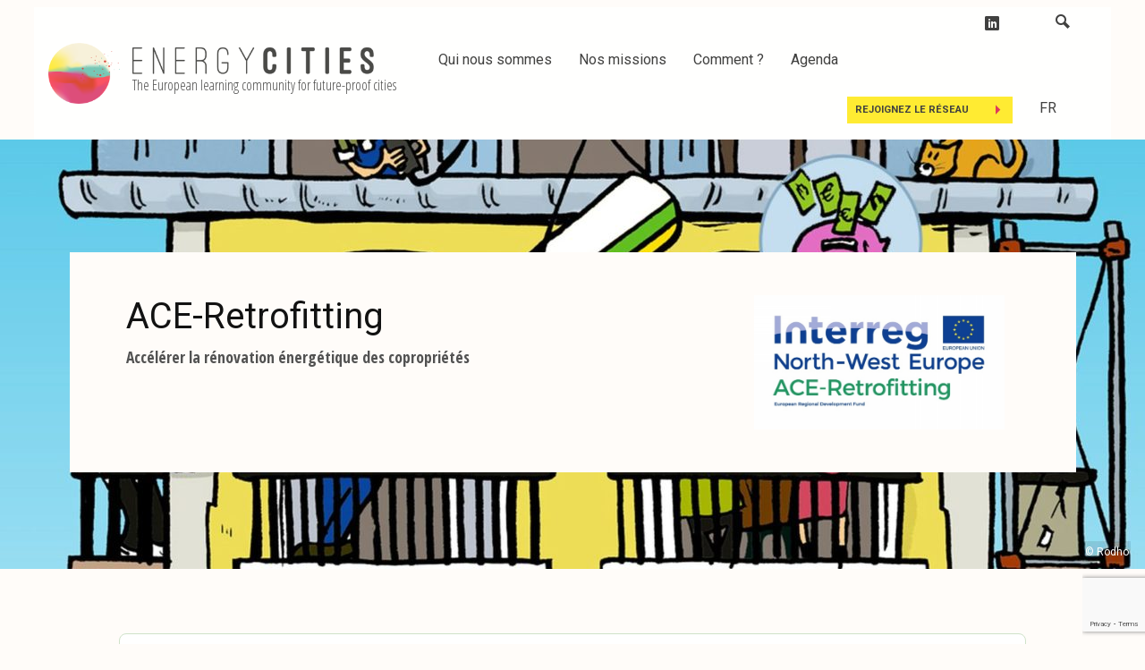

--- FILE ---
content_type: text/html; charset=UTF-8
request_url: https://energy-cities.eu/fr/projet/ace-retrofitting-accelerer-la-renovation-energetique-des-coproprietes/
body_size: 21911
content:


<!doctype html>
<html lang="en">
	<head>
		<!-- Required meta tags -->
		<meta charset="utf-8">
		<meta name="viewport" content="width=device-width, initial-scale=1, shrink-to-fit=no">
		<!-- WP Stuff -->
		<meta name='robots' content='index, follow, max-image-preview:large, max-snippet:-1, max-video-preview:-1' />
<link rel="alternate" hreflang="en" href="https://energy-cities.eu/project/ace-retrofitting/" />
<link rel="alternate" hreflang="fr" href="https://energy-cities.eu/fr/projet/ace-retrofitting-accelerer-la-renovation-energetique-des-coproprietes/" />
<link rel="alternate" hreflang="x-default" href="https://energy-cities.eu/project/ace-retrofitting/" />

	<!-- This site is optimized with the Yoast SEO plugin v18.8 - https://yoast.com/wordpress/plugins/seo/ -->
	<title>ACE-Retrofitting - Energy Cities</title>
	<link rel="canonical" href="https://energy-cities.eu/fr/projet/ace-retrofitting-accelerer-la-renovation-energetique-des-coproprietes/" />
	<meta property="og:locale" content="fr_FR" />
	<meta property="og:type" content="article" />
	<meta property="og:title" content="ACE-Retrofitting - Energy Cities" />
	<meta property="og:description" content="Tester et mettre en œuvre une approche innovante de la rénovation énergétique pour les copropriétés basée sur la méthode développée à Paris avec le CoachCopro, dont la plateforme web sera enrichie et adaptée dans différentes villes d’Europe du Nord-Ouest" />
	<meta property="og:url" content="https://energy-cities.eu/fr/projet/ace-retrofitting-accelerer-la-renovation-energetique-des-coproprietes/" />
	<meta property="og:site_name" content="Energy Cities" />
	<meta property="article:publisher" content="https://www.facebook.com/energycities.eu/" />
	<meta property="article:modified_time" content="2021-08-30T13:37:11+00:00" />
	<meta property="og:image" content="https://energy-cities.eu/wp-content/uploads/2018/12/header_ace_rodho.jpg" />
	<meta property="og:image:width" content="2000" />
	<meta property="og:image:height" content="1533" />
	<meta property="og:image:type" content="image/jpeg" />
	<meta name="twitter:card" content="summary_large_image" />
	<meta name="twitter:site" content="@energycities" />
	<script type="application/ld+json" class="yoast-schema-graph">{"@context":"https://schema.org","@graph":[{"@type":"Organization","@id":"https://energy-cities.eu/fr/#organization","name":"Energy Cities","url":"https://energy-cities.eu/fr/","sameAs":["https://www.facebook.com/energycities.eu/","https://www.youtube.com/channel/UChIHn2wF76JzuTbAjSMs0hQ","https://fr.wikipedia.org/wiki/Energy_Cities","https://twitter.com/energycities"],"logo":{"@type":"ImageObject","inLanguage":"fr-FR","@id":"https://energy-cities.eu/fr/#/schema/logo/image/","url":"https://energy-cities.eu/wp-content/uploads/2019/07/energy-cities-couleur.jpg","contentUrl":"https://energy-cities.eu/wp-content/uploads/2019/07/energy-cities-couleur.jpg","width":3508,"height":2587,"caption":"Energy Cities"},"image":{"@id":"https://energy-cities.eu/fr/#/schema/logo/image/"}},{"@type":"WebSite","@id":"https://energy-cities.eu/fr/#website","url":"https://energy-cities.eu/fr/","name":"Energy Cities","description":" The European learning community for future-proof cities","publisher":{"@id":"https://energy-cities.eu/fr/#organization"},"potentialAction":[{"@type":"SearchAction","target":{"@type":"EntryPoint","urlTemplate":"https://energy-cities.eu/fr/?s={search_term_string}"},"query-input":"required name=search_term_string"}],"inLanguage":"fr-FR"},{"@type":"ImageObject","inLanguage":"fr-FR","@id":"https://energy-cities.eu/fr/projet/ace-retrofitting-accelerer-la-renovation-energetique-des-coproprietes/#primaryimage","url":"https://energy-cities.eu/wp-content/uploads/2018/12/header_ace_rodho.jpg","contentUrl":"https://energy-cities.eu/wp-content/uploads/2018/12/header_ace_rodho.jpg","width":2000,"height":1533,"caption":"© Rodho"},{"@type":"WebPage","@id":"https://energy-cities.eu/fr/projet/ace-retrofitting-accelerer-la-renovation-energetique-des-coproprietes/#webpage","url":"https://energy-cities.eu/fr/projet/ace-retrofitting-accelerer-la-renovation-energetique-des-coproprietes/","name":"ACE-Retrofitting - Energy Cities","isPartOf":{"@id":"https://energy-cities.eu/fr/#website"},"primaryImageOfPage":{"@id":"https://energy-cities.eu/fr/projet/ace-retrofitting-accelerer-la-renovation-energetique-des-coproprietes/#primaryimage"},"datePublished":"2018-12-11T20:33:23+00:00","dateModified":"2021-08-30T13:37:11+00:00","breadcrumb":{"@id":"https://energy-cities.eu/fr/projet/ace-retrofitting-accelerer-la-renovation-energetique-des-coproprietes/#breadcrumb"},"inLanguage":"fr-FR","potentialAction":[{"@type":"ReadAction","target":["https://energy-cities.eu/fr/projet/ace-retrofitting-accelerer-la-renovation-energetique-des-coproprietes/"]}]},{"@type":"BreadcrumbList","@id":"https://energy-cities.eu/fr/projet/ace-retrofitting-accelerer-la-renovation-energetique-des-coproprietes/#breadcrumb","itemListElement":[{"@type":"ListItem","position":1,"name":"Home","item":"https://energy-cities.eu/fr/nous-sommes-un-reseau-europeen-blabla/"},{"@type":"ListItem","position":2,"name":"ACE-Retrofitting"}]}]}</script>
	<!-- / Yoast SEO plugin. -->


<link rel='dns-prefetch' href='//www.google.com' />
<link rel='dns-prefetch' href='//s.w.org' />
<link rel="alternate" type="application/rss+xml" title="Energy Cities &raquo; Flux" href="https://energy-cities.eu/fr/feed/" />
<link rel="alternate" type="application/rss+xml" title="Energy Cities &raquo; Flux des commentaires" href="https://energy-cities.eu/fr/comments/feed/" />
<script type="text/javascript">
window._wpemojiSettings = {"baseUrl":"https:\/\/s.w.org\/images\/core\/emoji\/13.1.0\/72x72\/","ext":".png","svgUrl":"https:\/\/s.w.org\/images\/core\/emoji\/13.1.0\/svg\/","svgExt":".svg","source":{"concatemoji":"https:\/\/energy-cities.eu\/wp-includes\/js\/wp-emoji-release.min.js?ver=5.9.12"}};
/*! This file is auto-generated */
!function(e,a,t){var n,r,o,i=a.createElement("canvas"),p=i.getContext&&i.getContext("2d");function s(e,t){var a=String.fromCharCode;p.clearRect(0,0,i.width,i.height),p.fillText(a.apply(this,e),0,0);e=i.toDataURL();return p.clearRect(0,0,i.width,i.height),p.fillText(a.apply(this,t),0,0),e===i.toDataURL()}function c(e){var t=a.createElement("script");t.src=e,t.defer=t.type="text/javascript",a.getElementsByTagName("head")[0].appendChild(t)}for(o=Array("flag","emoji"),t.supports={everything:!0,everythingExceptFlag:!0},r=0;r<o.length;r++)t.supports[o[r]]=function(e){if(!p||!p.fillText)return!1;switch(p.textBaseline="top",p.font="600 32px Arial",e){case"flag":return s([127987,65039,8205,9895,65039],[127987,65039,8203,9895,65039])?!1:!s([55356,56826,55356,56819],[55356,56826,8203,55356,56819])&&!s([55356,57332,56128,56423,56128,56418,56128,56421,56128,56430,56128,56423,56128,56447],[55356,57332,8203,56128,56423,8203,56128,56418,8203,56128,56421,8203,56128,56430,8203,56128,56423,8203,56128,56447]);case"emoji":return!s([10084,65039,8205,55357,56613],[10084,65039,8203,55357,56613])}return!1}(o[r]),t.supports.everything=t.supports.everything&&t.supports[o[r]],"flag"!==o[r]&&(t.supports.everythingExceptFlag=t.supports.everythingExceptFlag&&t.supports[o[r]]);t.supports.everythingExceptFlag=t.supports.everythingExceptFlag&&!t.supports.flag,t.DOMReady=!1,t.readyCallback=function(){t.DOMReady=!0},t.supports.everything||(n=function(){t.readyCallback()},a.addEventListener?(a.addEventListener("DOMContentLoaded",n,!1),e.addEventListener("load",n,!1)):(e.attachEvent("onload",n),a.attachEvent("onreadystatechange",function(){"complete"===a.readyState&&t.readyCallback()})),(n=t.source||{}).concatemoji?c(n.concatemoji):n.wpemoji&&n.twemoji&&(c(n.twemoji),c(n.wpemoji)))}(window,document,window._wpemojiSettings);
</script>
<style type="text/css">
img.wp-smiley,
img.emoji {
	display: inline !important;
	border: none !important;
	box-shadow: none !important;
	height: 1em !important;
	width: 1em !important;
	margin: 0 0.07em !important;
	vertical-align: -0.1em !important;
	background: none !important;
	padding: 0 !important;
}
</style>
	<link rel='stylesheet' id='wp-block-library-css'  href='https://energy-cities.eu/wp-includes/css/dist/block-library/style.min.css?ver=5.9.12' type='text/css' media='all' />
<link rel='stylesheet' id='dashicons-css'  href='https://energy-cities.eu/wp-includes/css/dashicons.min.css?ver=5.9.12' type='text/css' media='all' />
<style id='global-styles-inline-css' type='text/css'>
body{--wp--preset--color--black: #000000;--wp--preset--color--cyan-bluish-gray: #abb8c3;--wp--preset--color--white: #ffffff;--wp--preset--color--pale-pink: #f78da7;--wp--preset--color--vivid-red: #cf2e2e;--wp--preset--color--luminous-vivid-orange: #ff6900;--wp--preset--color--luminous-vivid-amber: #fcb900;--wp--preset--color--light-green-cyan: #7bdcb5;--wp--preset--color--vivid-green-cyan: #00d084;--wp--preset--color--pale-cyan-blue: #8ed1fc;--wp--preset--color--vivid-cyan-blue: #0693e3;--wp--preset--color--vivid-purple: #9b51e0;--wp--preset--gradient--vivid-cyan-blue-to-vivid-purple: linear-gradient(135deg,rgba(6,147,227,1) 0%,rgb(155,81,224) 100%);--wp--preset--gradient--light-green-cyan-to-vivid-green-cyan: linear-gradient(135deg,rgb(122,220,180) 0%,rgb(0,208,130) 100%);--wp--preset--gradient--luminous-vivid-amber-to-luminous-vivid-orange: linear-gradient(135deg,rgba(252,185,0,1) 0%,rgba(255,105,0,1) 100%);--wp--preset--gradient--luminous-vivid-orange-to-vivid-red: linear-gradient(135deg,rgba(255,105,0,1) 0%,rgb(207,46,46) 100%);--wp--preset--gradient--very-light-gray-to-cyan-bluish-gray: linear-gradient(135deg,rgb(238,238,238) 0%,rgb(169,184,195) 100%);--wp--preset--gradient--cool-to-warm-spectrum: linear-gradient(135deg,rgb(74,234,220) 0%,rgb(151,120,209) 20%,rgb(207,42,186) 40%,rgb(238,44,130) 60%,rgb(251,105,98) 80%,rgb(254,248,76) 100%);--wp--preset--gradient--blush-light-purple: linear-gradient(135deg,rgb(255,206,236) 0%,rgb(152,150,240) 100%);--wp--preset--gradient--blush-bordeaux: linear-gradient(135deg,rgb(254,205,165) 0%,rgb(254,45,45) 50%,rgb(107,0,62) 100%);--wp--preset--gradient--luminous-dusk: linear-gradient(135deg,rgb(255,203,112) 0%,rgb(199,81,192) 50%,rgb(65,88,208) 100%);--wp--preset--gradient--pale-ocean: linear-gradient(135deg,rgb(255,245,203) 0%,rgb(182,227,212) 50%,rgb(51,167,181) 100%);--wp--preset--gradient--electric-grass: linear-gradient(135deg,rgb(202,248,128) 0%,rgb(113,206,126) 100%);--wp--preset--gradient--midnight: linear-gradient(135deg,rgb(2,3,129) 0%,rgb(40,116,252) 100%);--wp--preset--duotone--dark-grayscale: url('#wp-duotone-dark-grayscale');--wp--preset--duotone--grayscale: url('#wp-duotone-grayscale');--wp--preset--duotone--purple-yellow: url('#wp-duotone-purple-yellow');--wp--preset--duotone--blue-red: url('#wp-duotone-blue-red');--wp--preset--duotone--midnight: url('#wp-duotone-midnight');--wp--preset--duotone--magenta-yellow: url('#wp-duotone-magenta-yellow');--wp--preset--duotone--purple-green: url('#wp-duotone-purple-green');--wp--preset--duotone--blue-orange: url('#wp-duotone-blue-orange');--wp--preset--font-size--small: 13px;--wp--preset--font-size--medium: 20px;--wp--preset--font-size--large: 36px;--wp--preset--font-size--x-large: 42px;}.has-black-color{color: var(--wp--preset--color--black) !important;}.has-cyan-bluish-gray-color{color: var(--wp--preset--color--cyan-bluish-gray) !important;}.has-white-color{color: var(--wp--preset--color--white) !important;}.has-pale-pink-color{color: var(--wp--preset--color--pale-pink) !important;}.has-vivid-red-color{color: var(--wp--preset--color--vivid-red) !important;}.has-luminous-vivid-orange-color{color: var(--wp--preset--color--luminous-vivid-orange) !important;}.has-luminous-vivid-amber-color{color: var(--wp--preset--color--luminous-vivid-amber) !important;}.has-light-green-cyan-color{color: var(--wp--preset--color--light-green-cyan) !important;}.has-vivid-green-cyan-color{color: var(--wp--preset--color--vivid-green-cyan) !important;}.has-pale-cyan-blue-color{color: var(--wp--preset--color--pale-cyan-blue) !important;}.has-vivid-cyan-blue-color{color: var(--wp--preset--color--vivid-cyan-blue) !important;}.has-vivid-purple-color{color: var(--wp--preset--color--vivid-purple) !important;}.has-black-background-color{background-color: var(--wp--preset--color--black) !important;}.has-cyan-bluish-gray-background-color{background-color: var(--wp--preset--color--cyan-bluish-gray) !important;}.has-white-background-color{background-color: var(--wp--preset--color--white) !important;}.has-pale-pink-background-color{background-color: var(--wp--preset--color--pale-pink) !important;}.has-vivid-red-background-color{background-color: var(--wp--preset--color--vivid-red) !important;}.has-luminous-vivid-orange-background-color{background-color: var(--wp--preset--color--luminous-vivid-orange) !important;}.has-luminous-vivid-amber-background-color{background-color: var(--wp--preset--color--luminous-vivid-amber) !important;}.has-light-green-cyan-background-color{background-color: var(--wp--preset--color--light-green-cyan) !important;}.has-vivid-green-cyan-background-color{background-color: var(--wp--preset--color--vivid-green-cyan) !important;}.has-pale-cyan-blue-background-color{background-color: var(--wp--preset--color--pale-cyan-blue) !important;}.has-vivid-cyan-blue-background-color{background-color: var(--wp--preset--color--vivid-cyan-blue) !important;}.has-vivid-purple-background-color{background-color: var(--wp--preset--color--vivid-purple) !important;}.has-black-border-color{border-color: var(--wp--preset--color--black) !important;}.has-cyan-bluish-gray-border-color{border-color: var(--wp--preset--color--cyan-bluish-gray) !important;}.has-white-border-color{border-color: var(--wp--preset--color--white) !important;}.has-pale-pink-border-color{border-color: var(--wp--preset--color--pale-pink) !important;}.has-vivid-red-border-color{border-color: var(--wp--preset--color--vivid-red) !important;}.has-luminous-vivid-orange-border-color{border-color: var(--wp--preset--color--luminous-vivid-orange) !important;}.has-luminous-vivid-amber-border-color{border-color: var(--wp--preset--color--luminous-vivid-amber) !important;}.has-light-green-cyan-border-color{border-color: var(--wp--preset--color--light-green-cyan) !important;}.has-vivid-green-cyan-border-color{border-color: var(--wp--preset--color--vivid-green-cyan) !important;}.has-pale-cyan-blue-border-color{border-color: var(--wp--preset--color--pale-cyan-blue) !important;}.has-vivid-cyan-blue-border-color{border-color: var(--wp--preset--color--vivid-cyan-blue) !important;}.has-vivid-purple-border-color{border-color: var(--wp--preset--color--vivid-purple) !important;}.has-vivid-cyan-blue-to-vivid-purple-gradient-background{background: var(--wp--preset--gradient--vivid-cyan-blue-to-vivid-purple) !important;}.has-light-green-cyan-to-vivid-green-cyan-gradient-background{background: var(--wp--preset--gradient--light-green-cyan-to-vivid-green-cyan) !important;}.has-luminous-vivid-amber-to-luminous-vivid-orange-gradient-background{background: var(--wp--preset--gradient--luminous-vivid-amber-to-luminous-vivid-orange) !important;}.has-luminous-vivid-orange-to-vivid-red-gradient-background{background: var(--wp--preset--gradient--luminous-vivid-orange-to-vivid-red) !important;}.has-very-light-gray-to-cyan-bluish-gray-gradient-background{background: var(--wp--preset--gradient--very-light-gray-to-cyan-bluish-gray) !important;}.has-cool-to-warm-spectrum-gradient-background{background: var(--wp--preset--gradient--cool-to-warm-spectrum) !important;}.has-blush-light-purple-gradient-background{background: var(--wp--preset--gradient--blush-light-purple) !important;}.has-blush-bordeaux-gradient-background{background: var(--wp--preset--gradient--blush-bordeaux) !important;}.has-luminous-dusk-gradient-background{background: var(--wp--preset--gradient--luminous-dusk) !important;}.has-pale-ocean-gradient-background{background: var(--wp--preset--gradient--pale-ocean) !important;}.has-electric-grass-gradient-background{background: var(--wp--preset--gradient--electric-grass) !important;}.has-midnight-gradient-background{background: var(--wp--preset--gradient--midnight) !important;}.has-small-font-size{font-size: var(--wp--preset--font-size--small) !important;}.has-medium-font-size{font-size: var(--wp--preset--font-size--medium) !important;}.has-large-font-size{font-size: var(--wp--preset--font-size--large) !important;}.has-x-large-font-size{font-size: var(--wp--preset--font-size--x-large) !important;}
</style>
<link rel='stylesheet' id='wpml-blocks-css'  href='https://energy-cities.eu/wp-content/plugins/sitepress-multilingual-cms/dist/css/blocks/styles.css?ver=4.6.9' type='text/css' media='all' />
<link rel='stylesheet' id='contact-form-7-css'  href='https://energy-cities.eu/wp-content/plugins/contact-form-7/includes/css/styles.css?ver=5.5.6' type='text/css' media='all' />
<link rel='stylesheet' id='ub-extension-style-css-css'  href='https://energy-cities.eu/wp-content/plugins/ultimate-blocks/src/extensions/style.css?ver=5.9.12' type='text/css' media='all' />
<link rel='stylesheet' id='woo-title-limit-css'  href='https://energy-cities.eu/wp-content/plugins/woo-title-limit/public/css/woo-title-limit-public.css?ver=2.0.3' type='text/css' media='all' />
<link rel='stylesheet' id='wpml-menu-item-0-css'  href='https://energy-cities.eu/wp-content/plugins/sitepress-multilingual-cms/templates/language-switchers/menu-item/style.min.css?ver=1' type='text/css' media='all' />
<link rel='stylesheet' id='splide-css-css'  href='https://energy-cities.eu/wp-content/themes/energycities/core/css/splide.min.css?ver=1.0' type='text/css' media='all' />
<link rel='stylesheet' id='owl-carousel-css'  href='https://energy-cities.eu/wp-content/themes/energycities/core/css/owl.carousel.min.css?ver=1.0' type='text/css' media='all' />
<link rel='stylesheet' id='owl-carousel-theme-css'  href='https://energy-cities.eu/wp-content/themes/energycities/core/css/owl.theme.default.min.css?ver=1.0' type='text/css' media='all' />
<link rel='stylesheet' id='wp_mailjet_form_builder_widget-widget-front-styles-css'  href='https://energy-cities.eu/wp-content/plugins/mailjet-for-wordpress/src/widgetformbuilder/css/front-widget.css?ver=5.5.2' type='text/css' media='all' />
<script type='text/javascript' src='https://energy-cities.eu/wp-includes/js/jquery/jquery.min.js?ver=3.6.0' id='jquery-core-js'></script>
<script type='text/javascript' src='https://energy-cities.eu/wp-includes/js/jquery/jquery-migrate.min.js?ver=3.3.2' id='jquery-migrate-js'></script>
<script type='text/javascript' id='file_uploads_nfpluginsettings-js-extra'>
/* <![CDATA[ */
var params = {"clearLogRestUrl":"https:\/\/energy-cities.eu\/fr\/wp-json\/nf-file-uploads\/debug-log\/delete-all","clearLogButtonId":"file_uploads_clear_debug_logger","downloadLogRestUrl":"https:\/\/energy-cities.eu\/fr\/wp-json\/nf-file-uploads\/debug-log\/get-all","downloadLogButtonId":"file_uploads_download_debug_logger"};
/* ]]> */
</script>
<script type='text/javascript' src='https://energy-cities.eu/wp-content/plugins/ninja-forms-uploads/assets/js/nfpluginsettings.js?ver=3.3.22' id='file_uploads_nfpluginsettings-js'></script>
<script type='text/javascript' id='wpml-cookie-js-extra'>
/* <![CDATA[ */
var wpml_cookies = {"wp-wpml_current_language":{"value":"fr","expires":1,"path":"\/"}};
var wpml_cookies = {"wp-wpml_current_language":{"value":"fr","expires":1,"path":"\/"}};
/* ]]> */
</script>
<script type='text/javascript' src='https://energy-cities.eu/wp-content/plugins/sitepress-multilingual-cms/res/js/cookies/language-cookie.js?ver=4.6.9' id='wpml-cookie-js'></script>
<script type='text/javascript' src='https://energy-cities.eu/wp-content/plugins/woo-title-limit/public/js/woo-title-limit-public.js?ver=2.0.3' id='woo-title-limit-js'></script>
<link rel="https://api.w.org/" href="https://energy-cities.eu/fr/wp-json/" /><link rel="alternate" type="application/json" href="https://energy-cities.eu/fr/wp-json/wp/v2/projects/8214" /><link rel='shortlink' href='https://energy-cities.eu/fr/?p=8214' />
<link rel="alternate" type="application/json+oembed" href="https://energy-cities.eu/fr/wp-json/oembed/1.0/embed?url=https%3A%2F%2Fenergy-cities.eu%2Ffr%2Fprojet%2Face-retrofitting-accelerer-la-renovation-energetique-des-coproprietes%2F" />
<link rel="alternate" type="text/xml+oembed" href="https://energy-cities.eu/fr/wp-json/oembed/1.0/embed?url=https%3A%2F%2Fenergy-cities.eu%2Ffr%2Fprojet%2Face-retrofitting-accelerer-la-renovation-energetique-des-coproprietes%2F&#038;format=xml" />
<meta name="generator" content="WPML ver:4.6.9 stt:1,4;" />

	<style></style>

	<style type="text/css">.blue-message {
background: none repeat scroll 0 0 #43A2D8;
color: #ffffff;
text-shadow: none;
font-size: 14px;
line-height: 24px;
padding: 10px;
} 
.green-message {
background: none repeat scroll 0 0 #52B9A4;
color: #ffffff;
text-shadow: none;
font-size: 14px;
line-height: 24px;
padding: 10px;
} 
.yellow-message {
background: none repeat scroll 0 0 #FEE51E;
color: #ffffff;
text-shadow: none;
font-size: 14px;
line-height: 24px;
padding: 10px;
} 
.red-message {
background: none repeat scroll 0 0 #D4123A;
color: #ffffff;
text-shadow: none;
font-size: 14px;
line-height: 24px;
padding: 10px;
} 
.grey-message {
background: none repeat scroll 0 0 #53555c;
color: #ffffff;
text-shadow: none;
font-size: 14px;
line-height: 24px;
padding: 10px;
} 
.beige-message {
background: none repeat scroll 0 0 #F5F2E6;
color: #53555c;
text-shadow: none;
font-size: 14px;
line-height: 24px;
padding: 10px;
} 
.light-red-message {
background: none repeat scroll 0 0 #f58aa0;
color: #53555c;
text-shadow: none;
font-size: 14px;
line-height: 24px;
padding: 10px;
} 
.light-blue-message {
background: none repeat scroll 0 0 #C0E0F2;
color: #53555c;
text-shadow: none;
font-size: 14px;
line-height: 24px;
padding: 10px;
} 
.light-green-message {
background: none repeat scroll 0 0 #BEE5DD;
color: #53555c;
text-shadow: none;
font-size: 14px;
line-height: 24px;
padding: 10px;
} 
.light-yellow-message {
background: none repeat scroll 0 0 #FFF7B8;
color: #53555c;
text-shadow: none;
font-size: 14px;
line-height: 24px;
padding: 10px;
} 
.light-grey-message {
background: none repeat scroll 0 0 #9EA1A8;
color: #53555c;
text-shadow: none;
font-size: 14px;
line-height: 24px;
padding: 10px;
} 
.orange-message {
background: none repeat scroll 0 0 #EAA537;
color: #ffffff;
text-shadow: none;
font-size: 14px;
line-height: 24px;
padding: 10px;
} 
.pink-message {
background: none repeat scroll 0 0 #D11B67;
color: #ffffff;
text-shadow: none;
font-size: 14px;
line-height: 24px;
padding: 10px;
} 
.light-pink-message {
background: none repeat scroll 0 0 #f193ba;
color: #ffffff;
text-shadow: none;
font-size: 14px;
line-height: 24px;
padding: 10px;
} 
.light-orange-message {
background: none repeat scroll 0 0 #f9e4c3;
color: #53555c;
text-shadow: none;
font-size: 14px;
line-height: 24px;
padding: 10px;
} 
</style>
		<!-- Bootstrap CSS -->
		<link rel="stylesheet" href="https://energy-cities.eu/wp-content/themes/energycities/core/css/bootstrap.min.css">
		<link rel="stylesheet" href="https://fonts.googleapis.com/css?family=Open+Sans+Condensed:100,300,400,600,700|Roboto:300,400,700,900">


		<link href='https://energy-cities.eu/wp-content/themes/energycities/core/fullcalendar/core/main.css' rel='stylesheet' />
		<link href='https://energy-cities.eu/wp-content/themes/energycities/core/fullcalendar/daygrid/main.css' rel='stylesheet' />

		<!-- Custom CSS -->
		<link rel="stylesheet" href="https://energy-cities.eu/wp-content/themes/energycities/core/css/iconmoon.css">
		<link rel="stylesheet" href="https://energy-cities.eu/wp-content/themes/energycities/style.css">
		<link rel="stylesheet" href="https://energy-cities.eu/wp-content/themes/energycities/mediaqueries.css">

		<!-- Favicon -->
		<link rel="apple-touch-icon" sizes="180x180" href="/favicon/apple-touch-icon.png">
		<link rel="icon" type="image/png" sizes="32x32" href="/favicon/favicon-32x32.png">
		<link rel="icon" type="image/png" sizes="16x16" href="/favicon/favicon-16x16.png">
		<link rel="manifest" href="/favicon/site.webmanifest">
		<link rel="mask-icon" href="/favicon/safari-pinned-tab.svg" color="#5bbad5">
		<meta name="msapplication-TileColor" content="#ffffff">
		<meta name="theme-color" content="#ffffff">
		
		<!-- Humans --> 
		<link rel="author" href="/humans.txt" />

		<!-- HTML5 shim and Respond.js for IE8 support of HTML5 elements and media queries -->
		<!--[if lt IE 9]>
		<script src="https://oss.maxcdn.com/html5shiv/3.7.2/html5shiv.min.js"></script>
		<script src="https://oss.maxcdn.com/respond/1.4.2/respond.min.js"></script>
		<![endif]-->
		
		<script type="text/javascript">
		var _wsq = _wsq || [];
		_wsq.push(['_setNom', 'energycities']);
		_wsq.push(['_wysistat']);
		(function(){
		var ws = document.createElement('script');
		ws.type = 'text/javascript';
		ws.async = true;
		ws.src = ('https:' == document.location.protocol ? 'https://www' : 'http://www') + '.wysistat.com/ws.jsa';
		var s = document.getElementsByTagName('script')[0]||document.getElementsByTagName('body')[0];
		s.parentNode.insertBefore(ws, s);
		})();
		</script>
		
				
		
		
				

	<link rel="stylesheet" id="asp-basic" href="https://energy-cities.eu/wp-content/cache/asp/style.basic-ho-is-po-no-da-co-au-se-is.css?mq=O2OPkY" media="all" /><style id='asp-instance-1'>div[id*='ajaxsearchpro1_'] div.asp_loader,div[id*='ajaxsearchpro1_'] div.asp_loader *{box-sizing:border-box !important;margin:0;padding:0;box-shadow:none}div[id*='ajaxsearchpro1_'] div.asp_loader{box-sizing:border-box;display:flex;flex:0 1 auto;flex-direction:column;flex-grow:0;flex-shrink:0;flex-basis:28px;max-width:100%;max-height:100%;align-items:center;justify-content:center}div[id*='ajaxsearchpro1_'] div.asp_loader-inner{width:100%;margin:0 auto;text-align:center;height:100%}@-webkit-keyframes rotate-simple{0%{-webkit-transform:rotate(0deg);transform:rotate(0deg)}50%{-webkit-transform:rotate(180deg);transform:rotate(180deg)}100%{-webkit-transform:rotate(360deg);transform:rotate(360deg)}}@keyframes rotate-simple{0%{-webkit-transform:rotate(0deg);transform:rotate(0deg)}50%{-webkit-transform:rotate(180deg);transform:rotate(180deg)}100%{-webkit-transform:rotate(360deg);transform:rotate(360deg)}}div[id*='ajaxsearchpro1_'] div.asp_simple-circle{margin:0;height:100%;width:100%;animation:rotate-simple 0.8s infinite linear;-webkit-animation:rotate-simple 0.8s infinite linear;border:4px solid rgb(255,255,255);border-right-color:transparent;border-radius:50%;box-sizing:border-box}div[id*='ajaxsearchprores1_'] .asp_res_loader div.asp_loader,div[id*='ajaxsearchprores1_'] .asp_res_loader div.asp_loader *{box-sizing:border-box !important;margin:0;padding:0;box-shadow:none}div[id*='ajaxsearchprores1_'] .asp_res_loader div.asp_loader{box-sizing:border-box;display:flex;flex:0 1 auto;flex-direction:column;flex-grow:0;flex-shrink:0;flex-basis:28px;max-width:100%;max-height:100%;align-items:center;justify-content:center}div[id*='ajaxsearchprores1_'] .asp_res_loader div.asp_loader-inner{width:100%;margin:0 auto;text-align:center;height:100%}@-webkit-keyframes rotate-simple{0%{-webkit-transform:rotate(0deg);transform:rotate(0deg)}50%{-webkit-transform:rotate(180deg);transform:rotate(180deg)}100%{-webkit-transform:rotate(360deg);transform:rotate(360deg)}}@keyframes rotate-simple{0%{-webkit-transform:rotate(0deg);transform:rotate(0deg)}50%{-webkit-transform:rotate(180deg);transform:rotate(180deg)}100%{-webkit-transform:rotate(360deg);transform:rotate(360deg)}}div[id*='ajaxsearchprores1_'] .asp_res_loader div.asp_simple-circle{margin:0;height:100%;width:100%;animation:rotate-simple 0.8s infinite linear;-webkit-animation:rotate-simple 0.8s infinite linear;border:4px solid rgb(255,255,255);border-right-color:transparent;border-radius:50%;box-sizing:border-box}#ajaxsearchpro1_1 div.asp_loader,#ajaxsearchpro1_2 div.asp_loader,#ajaxsearchpro1_1 div.asp_loader *,#ajaxsearchpro1_2 div.asp_loader *{box-sizing:border-box !important;margin:0;padding:0;box-shadow:none}#ajaxsearchpro1_1 div.asp_loader,#ajaxsearchpro1_2 div.asp_loader{box-sizing:border-box;display:flex;flex:0 1 auto;flex-direction:column;flex-grow:0;flex-shrink:0;flex-basis:28px;max-width:100%;max-height:100%;align-items:center;justify-content:center}#ajaxsearchpro1_1 div.asp_loader-inner,#ajaxsearchpro1_2 div.asp_loader-inner{width:100%;margin:0 auto;text-align:center;height:100%}@-webkit-keyframes rotate-simple{0%{-webkit-transform:rotate(0deg);transform:rotate(0deg)}50%{-webkit-transform:rotate(180deg);transform:rotate(180deg)}100%{-webkit-transform:rotate(360deg);transform:rotate(360deg)}}@keyframes rotate-simple{0%{-webkit-transform:rotate(0deg);transform:rotate(0deg)}50%{-webkit-transform:rotate(180deg);transform:rotate(180deg)}100%{-webkit-transform:rotate(360deg);transform:rotate(360deg)}}#ajaxsearchpro1_1 div.asp_simple-circle,#ajaxsearchpro1_2 div.asp_simple-circle{margin:0;height:100%;width:100%;animation:rotate-simple 0.8s infinite linear;-webkit-animation:rotate-simple 0.8s infinite linear;border:4px solid rgb(255,255,255);border-right-color:transparent;border-radius:50%;box-sizing:border-box}@-webkit-keyframes asp_an_fadeInDown{0%{opacity:0;-webkit-transform:translateY(-20px)}100%{opacity:1;-webkit-transform:translateY(0)}}@keyframes asp_an_fadeInDown{0%{opacity:0;transform:translateY(-20px)}100%{opacity:1;transform:translateY(0)}}.asp_an_fadeInDown{-webkit-animation-name:asp_an_fadeInDown;animation-name:asp_an_fadeInDown}div.asp_r.asp_r_1,div.asp_r.asp_r_1 *,div.asp_m.asp_m_1,div.asp_m.asp_m_1 *,div.asp_s.asp_s_1,div.asp_s.asp_s_1 *{-webkit-box-sizing:content-box;-moz-box-sizing:content-box;-ms-box-sizing:content-box;-o-box-sizing:content-box;box-sizing:content-box;border:0;border-radius:0;text-transform:none;text-shadow:none;box-shadow:none;text-decoration:none;text-align:left;letter-spacing:normal}div.asp_r.asp_r_1,div.asp_m.asp_m_1,div.asp_s.asp_s_1{-webkit-box-sizing:border-box;-moz-box-sizing:border-box;-ms-box-sizing:border-box;-o-box-sizing:border-box;box-sizing:border-box}div.asp_r.asp_r_1,div.asp_r.asp_r_1 *,div.asp_m.asp_m_1,div.asp_m.asp_m_1 *,div.asp_s.asp_s_1,div.asp_s.asp_s_1 *{padding:0;margin:0}.wpdreams_clear{clear:both}.asp_w_container_1{width:100%}#ajaxsearchpro1_1,#ajaxsearchpro1_2,div.asp_m.asp_m_1{width:100%;height:auto;max-height:none;border-radius:5px;background:#d1eaff;margin-top:0;margin-bottom:0;background-image:-moz-radial-gradient(center,ellipse cover,rgb(255,255,255),rgb(255,255,255));background-image:-webkit-gradient(radial,center center,0px,center center,100%,rgb(255,255,255),rgb(255,255,255));background-image:-webkit-radial-gradient(center,ellipse cover,rgb(255,255,255),rgb(255,255,255));background-image:-o-radial-gradient(center,ellipse cover,rgb(255,255,255),rgb(255,255,255));background-image:-ms-radial-gradient(center,ellipse cover,rgb(255,255,255),rgb(255,255,255));background-image:radial-gradient(ellipse at center,rgb(255,255,255),rgb(255,255,255));overflow:hidden;border:0 none rgb(141,213,239);border-radius:0;box-shadow:none}#ajaxsearchpro1_1 .probox,#ajaxsearchpro1_2 .probox,div.asp_m.asp_m_1 .probox{margin:0;height:34px;background-image:-moz-radial-gradient(center,ellipse cover,rgb(255,255,255),rgb(255,255,255));background-image:-webkit-gradient(radial,center center,0px,center center,100%,rgb(255,255,255),rgb(255,255,255));background-image:-webkit-radial-gradient(center,ellipse cover,rgb(255,255,255),rgb(255,255,255));background-image:-o-radial-gradient(center,ellipse cover,rgb(255,255,255),rgb(255,255,255));background-image:-ms-radial-gradient(center,ellipse cover,rgb(255,255,255),rgb(255,255,255));background-image:radial-gradient(ellipse at center,rgb(255,255,255),rgb(255,255,255));border:2px solid rgb(0,0,0);border-radius:0;box-shadow:none}p[id*=asp-try-1]{color:rgb(85,85,85) !important;display:block}div.asp_main_container+[id*=asp-try-1]{width:100%}p[id*=asp-try-1] a{color:rgb(255,181,86) !important}p[id*=asp-try-1] a:after{color:rgb(85,85,85) !important;display:inline;content:','}p[id*=asp-try-1] a:last-child:after{display:none}#ajaxsearchpro1_1 .probox .proinput,#ajaxsearchpro1_2 .probox .proinput,div.asp_m.asp_m_1 .probox .proinput{font-weight:normal;font-family:"Open Sans";color:rgb(0,0,0);font-size:12px;line-height:15px;text-shadow:none;line-height:normal;flex-grow:1;order:5;margin:0 0 0 10px;padding:0 5px}#ajaxsearchpro1_1 .probox .proinput input.orig,#ajaxsearchpro1_2 .probox .proinput input.orig,div.asp_m.asp_m_1 .probox .proinput input.orig{font-weight:normal;font-family:"Open Sans";color:rgb(0,0,0);font-size:12px;line-height:15px;text-shadow:none;line-height:normal;border:0;box-shadow:none;height:34px;position:relative;z-index:2;padding:0 !important;padding-top:2px !important;margin:-1px 0 0 -4px !important;width:100%;background:transparent !important}#ajaxsearchpro1_1 .probox .proinput input.autocomplete,#ajaxsearchpro1_2 .probox .proinput input.autocomplete,div.asp_m.asp_m_1 .probox .proinput input.autocomplete{font-weight:normal;font-family:"Open Sans";color:rgb(0,0,0);font-size:12px;line-height:15px;text-shadow:none;line-height:normal;opacity:0.25;height:34px;display:block;position:relative;z-index:1;padding:0 !important;margin:-1px 0 0 -4px !important;margin-top:-34px !important;width:100%;background:transparent !important}.rtl #ajaxsearchpro1_1 .probox .proinput input.orig,.rtl #ajaxsearchpro1_2 .probox .proinput input.orig,.rtl #ajaxsearchpro1_1 .probox .proinput input.autocomplete,.rtl #ajaxsearchpro1_2 .probox .proinput input.autocomplete,.rtl div.asp_m.asp_m_1 .probox .proinput input.orig,.rtl div.asp_m.asp_m_1 .probox .proinput input.autocomplete{font-weight:normal;font-family:"Open Sans";color:rgb(0,0,0);font-size:12px;line-height:15px;text-shadow:none;line-height:normal;direction:rtl;text-align:right}.rtl #ajaxsearchpro1_1 .probox .proinput,.rtl #ajaxsearchpro1_2 .probox .proinput,.rtl div.asp_m.asp_m_1 .probox .proinput{margin-right:2px}.rtl #ajaxsearchpro1_1 .probox .proloading,.rtl #ajaxsearchpro1_1 .probox .proclose,.rtl #ajaxsearchpro1_2 .probox .proloading,.rtl #ajaxsearchpro1_2 .probox .proclose,.rtl div.asp_m.asp_m_1 .probox .proloading,.rtl div.asp_m.asp_m_1 .probox .proclose{order:3}div.asp_m.asp_m_1 .probox .proinput input.orig::-webkit-input-placeholder{font-weight:normal;font-family:"Open Sans";color:rgb(0,0,0);font-size:12px;text-shadow:none;opacity:0.85}div.asp_m.asp_m_1 .probox .proinput input.orig::-moz-placeholder{font-weight:normal;font-family:"Open Sans";color:rgb(0,0,0);font-size:12px;text-shadow:none;opacity:0.85}div.asp_m.asp_m_1 .probox .proinput input.orig:-ms-input-placeholder{font-weight:normal;font-family:"Open Sans";color:rgb(0,0,0);font-size:12px;text-shadow:none;opacity:0.85}div.asp_m.asp_m_1 .probox .proinput input.orig:-moz-placeholder{font-weight:normal;font-family:"Open Sans";color:rgb(0,0,0);font-size:12px;text-shadow:none;opacity:0.85;line-height:normal !important}#ajaxsearchpro1_1 .probox .proinput input.autocomplete,#ajaxsearchpro1_2 .probox .proinput input.autocomplete,div.asp_m.asp_m_1 .probox .proinput input.autocomplete{font-weight:normal;font-family:"Open Sans";color:rgb(0,0,0);font-size:12px;line-height:15px;text-shadow:none;line-height:normal;border:0;box-shadow:none}#ajaxsearchpro1_1 .probox .proloading,#ajaxsearchpro1_1 .probox .proclose,#ajaxsearchpro1_1 .probox .promagnifier,#ajaxsearchpro1_1 .probox .prosettings,#ajaxsearchpro1_2 .probox .proloading,#ajaxsearchpro1_2 .probox .proclose,#ajaxsearchpro1_2 .probox .promagnifier,#ajaxsearchpro1_2 .probox .prosettings,div.asp_m.asp_m_1 .probox .proloading,div.asp_m.asp_m_1 .probox .proclose,div.asp_m.asp_m_1 .probox .promagnifier,div.asp_m.asp_m_1 .probox .prosettings{width:34px;height:34px;flex:0 0 34px;flex-grow:0;order:7;text-align:center}#ajaxsearchpro1_1 .probox .proclose svg,#ajaxsearchpro1_2 .probox .proclose svg,div.asp_m.asp_m_1 .probox .proclose svg{fill:rgb(254,254,254);background:rgb(51,51,51);box-shadow:0 0 0 2px rgba(255,255,255,0.9);border-radius:50%;box-sizing:border-box;margin-left:-10px;margin-top:-10px;padding:4px}#ajaxsearchpro1_1 .probox .proloading,#ajaxsearchpro1_2 .probox .proloading,div.asp_m.asp_m_1 .probox .proloading{width:34px;height:34px;min-width:34px;min-height:34px;max-width:34px;max-height:34px}#ajaxsearchpro1_1 .probox .proloading .asp_loader,#ajaxsearchpro1_2 .probox .proloading .asp_loader,div.asp_m.asp_m_1 .probox .proloading .asp_loader{width:30px;height:30px;min-width:30px;min-height:30px;max-width:30px;max-height:30px}#ajaxsearchpro1_1 .probox .promagnifier,#ajaxsearchpro1_2 .probox .promagnifier,div.asp_m.asp_m_1 .probox .promagnifier{width:auto;height:34px;flex:0 0 auto;order:7;-webkit-flex:0 0 auto;-webkit-order:7}div.asp_m.asp_m_1 .probox .promagnifier:focus-visible{outline:black outset}#ajaxsearchpro1_1 .probox .proloading .innericon,#ajaxsearchpro1_2 .probox .proloading .innericon,#ajaxsearchpro1_1 .probox .proclose .innericon,#ajaxsearchpro1_2 .probox .proclose .innericon,#ajaxsearchpro1_1 .probox .promagnifier .innericon,#ajaxsearchpro1_2 .probox .promagnifier .innericon,#ajaxsearchpro1_1 .probox .prosettings .innericon,#ajaxsearchpro1_2 .probox .prosettings .innericon,div.asp_m.asp_m_1 .probox .proloading .innericon,div.asp_m.asp_m_1 .probox .proclose .innericon,div.asp_m.asp_m_1 .probox .promagnifier .innericon,div.asp_m.asp_m_1 .probox .prosettings .innericon{text-align:center}#ajaxsearchpro1_1 .probox .promagnifier .innericon,#ajaxsearchpro1_2 .probox .promagnifier .innericon,div.asp_m.asp_m_1 .probox .promagnifier .innericon{display:block;width:34px;height:34px;float:right}#ajaxsearchpro1_1 .probox .promagnifier .asp_text_button,#ajaxsearchpro1_2 .probox .promagnifier .asp_text_button,div.asp_m.asp_m_1 .probox .promagnifier .asp_text_button{display:block;width:auto;height:34px;float:right;margin:0;padding:0 10px 0 2px;font-weight:normal;font-family:"Open Sans";color:rgba(51,51,51,1);font-size:15px;line-height:normal;text-shadow:none;line-height:34px}#ajaxsearchpro1_1 .probox .promagnifier .innericon svg,#ajaxsearchpro1_2 .probox .promagnifier .innericon svg,div.asp_m.asp_m_1 .probox .promagnifier .innericon svg{fill:rgb(0,0,0)}#ajaxsearchpro1_1 .probox .prosettings .innericon svg,#ajaxsearchpro1_2 .probox .prosettings .innericon svg,div.asp_m.asp_m_1 .probox .prosettings .innericon svg{fill:rgb(255,255,255)}#ajaxsearchpro1_1 .probox .promagnifier,#ajaxsearchpro1_2 .probox .promagnifier,div.asp_m.asp_m_1 .probox .promagnifier{width:34px;height:34px;background-image:-webkit-linear-gradient(180deg,rgb(255,255,255),rgb(255,255,255));background-image:-moz-linear-gradient(180deg,rgb(255,255,255),rgb(255,255,255));background-image:-o-linear-gradient(180deg,rgb(255,255,255),rgb(255,255,255));background-image:-ms-linear-gradient(180deg,rgb(255,255,255) 0,rgb(255,255,255) 100%);background-image:linear-gradient(180deg,rgb(255,255,255),rgb(255,255,255));background-position:center center;background-repeat:no-repeat;order:11;-webkit-order:11;float:right;border:0 solid rgb(0,0,0);border-radius:0;box-shadow:0 0 0 0 rgba(255,255,255,0.61);cursor:pointer;background-size:100% 100%;background-position:center center;background-repeat:no-repeat;cursor:pointer}#ajaxsearchpro1_1 .probox .prosettings,#ajaxsearchpro1_2 .probox .prosettings,div.asp_m.asp_m_1 .probox .prosettings{width:34px;height:34px;background-image:-webkit-linear-gradient(185deg,rgb(190,76,70),rgb(190,76,70));background-image:-moz-linear-gradient(185deg,rgb(190,76,70),rgb(190,76,70));background-image:-o-linear-gradient(185deg,rgb(190,76,70),rgb(190,76,70));background-image:-ms-linear-gradient(185deg,rgb(190,76,70) 0,rgb(190,76,70) 100%);background-image:linear-gradient(185deg,rgb(190,76,70),rgb(190,76,70));background-position:center center;background-repeat:no-repeat;order:10;-webkit-order:10;float:right;border:0 solid rgb(104,174,199);border-radius:0;box-shadow:0 0 0 0 rgba(255,255,255,0.63);cursor:pointer;background-size:100% 100%;align-self:flex-end}#ajaxsearchprores1_1,#ajaxsearchprores1_2,div.asp_r.asp_r_1{position:absolute;z-index:11000;width:auto;margin:12px 0 0 0}#ajaxsearchprores1_1 .asp_nores,#ajaxsearchprores1_2 .asp_nores,div.asp_r.asp_r_1 .asp_nores{border:0 solid rgb(0,0,0);border-radius:0;box-shadow:0 5px 5px -5px #dfdfdf;padding:6px 12px 6px 12px;margin:0;font-weight:normal;font-family:inherit;color:rgba(74,74,74,1);font-size:1rem;line-height:1.2rem;text-shadow:none;font-weight:normal;background:rgb(255,255,255)}#ajaxsearchprores1_1 .asp_nores .asp_nores_kw_suggestions,#ajaxsearchprores1_2 .asp_nores .asp_nores_kw_suggestions,div.asp_r.asp_r_1 .asp_nores .asp_nores_kw_suggestions{color:rgba(234,67,53,1);font-weight:normal}#ajaxsearchprores1_1 .asp_nores .asp_keyword,#ajaxsearchprores1_2 .asp_nores .asp_keyword,div.asp_r.asp_r_1 .asp_nores .asp_keyword{padding:0 8px 0 0;cursor:pointer;color:rgba(20,84,169,1);font-weight:bold}#ajaxsearchprores1_1 .asp_results_top,#ajaxsearchprores1_2 .asp_results_top,div.asp_r.asp_r_1 .asp_results_top{background:rgb(255,255,255);border:1px none rgb(81,81,81);border-radius:0;padding:6px 12px 6px 12px;margin:0 0 4px 0;text-align:center;font-weight:normal;font-family:"Open Sans";color:rgb(74,74,74);font-size:13px;line-height:16px;text-shadow:none}#ajaxsearchprores1_1 .results .item,#ajaxsearchprores1_2 .results .item,div.asp_r.asp_r_1 .results .item{height:auto;background:rgb(255,255,255)}#ajaxsearchprores1_1 .results .item.hovered,#ajaxsearchprores1_2 .results .item.hovered,div.asp_r.asp_r_1 .results .item.hovered{background-image:-moz-radial-gradient(center,ellipse cover,rgb(245,245,245),rgb(245,245,245));background-image:-webkit-gradient(radial,center center,0px,center center,100%,rgb(245,245,245),rgb(245,245,245));background-image:-webkit-radial-gradient(center,ellipse cover,rgb(245,245,245),rgb(245,245,245));background-image:-o-radial-gradient(center,ellipse cover,rgb(245,245,245),rgb(245,245,245));background-image:-ms-radial-gradient(center,ellipse cover,rgb(245,245,245),rgb(245,245,245));background-image:radial-gradient(ellipse at center,rgb(245,245,245),rgb(245,245,245))}#ajaxsearchprores1_1 .results .item .asp_image,#ajaxsearchprores1_2 .results .item .asp_image,div.asp_r.asp_r_1 .results .item .asp_image{background-size:cover;background-repeat:no-repeat}#ajaxsearchprores1_1 .results .item .asp_image img,#ajaxsearchprores1_2 .results .item .asp_image img,div.asp_r.asp_r_1 .results .item .asp_image img{object-fit:cover}#ajaxsearchprores1_1 .results .item .asp_item_overlay_img,#ajaxsearchprores1_2 .results .item .asp_item_overlay_img,div.asp_r.asp_r_1 .results .item .asp_item_overlay_img{background-size:cover;background-repeat:no-repeat}#ajaxsearchprores1_1 .results .item .asp_content,#ajaxsearchprores1_2 .results .item .asp_content,div.asp_r.asp_r_1 .results .item .asp_content{overflow:hidden;background:transparent;margin:0;padding:0 10px}#ajaxsearchprores1_1 .results .item .asp_content h3,#ajaxsearchprores1_2 .results .item .asp_content h3,div.asp_r.asp_r_1 .results .item .asp_content h3{margin:0;padding:0;display:inline-block;line-height:inherit;font-weight:bold;font-family:"Open Sans";color:rgba(20,84,169,1);font-size:14px;line-height:20px;text-shadow:none}#ajaxsearchprores1_1 .results .item .asp_content h3 a,#ajaxsearchprores1_2 .results .item .asp_content h3 a,div.asp_r.asp_r_1 .results .item .asp_content h3 a{margin:0;padding:0;line-height:inherit;display:block;font-weight:bold;font-family:"Open Sans";color:rgba(20,84,169,1);font-size:14px;line-height:20px;text-shadow:none}#ajaxsearchprores1_1 .results .item .asp_content h3 a:hover,#ajaxsearchprores1_2 .results .item .asp_content h3 a:hover,div.asp_r.asp_r_1 .results .item .asp_content h3 a:hover{font-weight:bold;font-family:"Open Sans";color:rgba(20,84,169,1);font-size:14px;line-height:20px;text-shadow:none}#ajaxsearchprores1_1 .results .item div.etc,#ajaxsearchprores1_2 .results .item div.etc,div.asp_r.asp_r_1 .results .item div.etc{padding:0;font-size:13px;line-height:1.3em;margin-bottom:6px}#ajaxsearchprores1_1 .results .item .etc .asp_author,#ajaxsearchprores1_2 .results .item .etc .asp_author,div.asp_r.asp_r_1 .results .item .etc .asp_author{padding:0;font-weight:bold;font-family:"Open Sans";color:rgba(161,161,161,1);font-size:12px;line-height:13px;text-shadow:none}#ajaxsearchprores1_1 .results .item .etc .asp_date,#ajaxsearchprores1_2 .results .item .etc .asp_date,div.asp_r.asp_r_1 .results .item .etc .asp_date{margin:0 0 0 10px;padding:0;font-weight:normal;font-family:"Open Sans";color:rgba(173,173,173,1);font-size:12px;line-height:15px;text-shadow:none}#ajaxsearchprores1_1 .results .item div.asp_content,#ajaxsearchprores1_2 .results .item div.asp_content,div.asp_r.asp_r_1 .results .item div.asp_content{margin:0;padding:0;font-weight:normal;font-family:"Open Sans";color:rgba(74,74,74,1);font-size:13px;line-height:13px;text-shadow:none}#ajaxsearchprores1_1 span.highlighted,#ajaxsearchprores1_2 span.highlighted,div.asp_r.asp_r_1 span.highlighted{font-weight:bold;color:rgba(217,49,43,1);background-color:rgba(238,238,238,1)}#ajaxsearchprores1_1 p.showmore,#ajaxsearchprores1_2 p.showmore,div.asp_r.asp_r_1 p.showmore{text-align:center;font-weight:normal;font-family:"Open Sans";color:rgba(5,94,148,1);font-size:12px;line-height:15px;text-shadow:none}#ajaxsearchprores1_1 p.showmore a,#ajaxsearchprores1_2 p.showmore a,div.asp_r.asp_r_1 p.showmore a{font-weight:normal;font-family:"Open Sans";color:rgba(5,94,148,1);font-size:12px;line-height:15px;text-shadow:none;padding:10px 5px;margin:0 auto;background:rgba(255,255,255,1);display:block;text-align:center}#ajaxsearchprores1_1 .asp_res_loader,#ajaxsearchprores1_2 .asp_res_loader,div.asp_r.asp_r_1 .asp_res_loader{background:rgb(255,255,255);height:200px;padding:10px}#ajaxsearchprores1_1.isotopic .asp_res_loader,#ajaxsearchprores1_2.isotopic .asp_res_loader,div.asp_r.asp_r_1.isotopic .asp_res_loader{background:rgba(255,255,255,0);}#ajaxsearchprores1_1 .asp_res_loader .asp_loader,#ajaxsearchprores1_2 .asp_res_loader .asp_loader,div.asp_r.asp_r_1 .asp_res_loader .asp_loader{height:200px;width:200px;margin:0 auto}div.asp_s.asp_s_1.searchsettings,div.asp_s.asp_s_1.searchsettings,div.asp_s.asp_s_1.searchsettings{direction:ltr;padding:0;background-image:-webkit-linear-gradient(185deg,rgb(190,76,70),rgb(190,76,70));background-image:-moz-linear-gradient(185deg,rgb(190,76,70),rgb(190,76,70));background-image:-o-linear-gradient(185deg,rgb(190,76,70),rgb(190,76,70));background-image:-ms-linear-gradient(185deg,rgb(190,76,70) 0,rgb(190,76,70) 100%);background-image:linear-gradient(185deg,rgb(190,76,70),rgb(190,76,70));box-shadow:none;;max-width:208px;z-index:2}div.asp_s.asp_s_1.searchsettings.asp_s,div.asp_s.asp_s_1.searchsettings.asp_s,div.asp_s.asp_s_1.searchsettings.asp_s{z-index:11001}#ajaxsearchprobsettings1_1.searchsettings,#ajaxsearchprobsettings1_2.searchsettings,div.asp_sb.asp_sb_1.searchsettings{max-width:none}div.asp_s.asp_s_1.searchsettings form,div.asp_s.asp_s_1.searchsettings form,div.asp_s.asp_s_1.searchsettings form{display:flex}div.asp_sb.asp_sb_1.searchsettings form,div.asp_sb.asp_sb_1.searchsettings form,div.asp_sb.asp_sb_1.searchsettings form{display:flex}#ajaxsearchprosettings1_1.searchsettings div.asp_option_label,#ajaxsearchprosettings1_2.searchsettings div.asp_option_label,#ajaxsearchprosettings1_1.searchsettings .asp_label,#ajaxsearchprosettings1_2.searchsettings .asp_label,div.asp_s.asp_s_1.searchsettings div.asp_option_label,div.asp_s.asp_s_1.searchsettings .asp_label{font-weight:bold;font-family:"Open Sans";color:rgb(255,255,255);font-size:12px;line-height:15px;text-shadow:none}#ajaxsearchprosettings1_1.searchsettings .asp_option_inner .asp_option_checkbox,#ajaxsearchprosettings1_2.searchsettings .asp_option_inner .asp_option_checkbox,div.asp_sb.asp_sb_1.searchsettings .asp_option_inner .asp_option_checkbox,div.asp_s.asp_s_1.searchsettings .asp_option_inner .asp_option_checkbox{background-image:-webkit-linear-gradient(180deg,rgb(34,34,34),rgb(69,72,77));background-image:-moz-linear-gradient(180deg,rgb(34,34,34),rgb(69,72,77));background-image:-o-linear-gradient(180deg,rgb(34,34,34),rgb(69,72,77));background-image:-ms-linear-gradient(180deg,rgb(34,34,34) 0,rgb(69,72,77) 100%);background-image:linear-gradient(180deg,rgb(34,34,34),rgb(69,72,77))}#ajaxsearchprosettings1_1.searchsettings .asp_option_inner .asp_option_checkbox:after,#ajaxsearchprosettings1_2.searchsettings .asp_option_inner .asp_option_checkbox:after,#ajaxsearchprobsettings1_1.searchsettings .asp_option_inner .asp_option_checkbox:after,#ajaxsearchprobsettings1_2.searchsettings .asp_option_inner .asp_option_checkbox:after,div.asp_sb.asp_sb_1.searchsettings .asp_option_inner .asp_option_checkbox:after,div.asp_s.asp_s_1.searchsettings .asp_option_inner .asp_option_checkbox:after{font-family:'asppsicons2';border:none;content:"\e800";display:block;position:absolute;top:0;left:0;font-size:11px;color:rgb(255,255,255);margin:1px 0 0 0 !important;line-height:17px;text-align:center;text-decoration:none;text-shadow:none}div.asp_sb.asp_sb_1.searchsettings .asp_sett_scroll,div.asp_s.asp_s_1.searchsettings .asp_sett_scroll{scrollbar-width:thin;scrollbar-color:rgba(0,0,0,0.5) transparent}div.asp_sb.asp_sb_1.searchsettings .asp_sett_scroll::-webkit-scrollbar,div.asp_s.asp_s_1.searchsettings .asp_sett_scroll::-webkit-scrollbar{width:7px}div.asp_sb.asp_sb_1.searchsettings .asp_sett_scroll::-webkit-scrollbar-track,div.asp_s.asp_s_1.searchsettings .asp_sett_scroll::-webkit-scrollbar-track{background:transparent}div.asp_sb.asp_sb_1.searchsettings .asp_sett_scroll::-webkit-scrollbar-thumb,div.asp_s.asp_s_1.searchsettings .asp_sett_scroll::-webkit-scrollbar-thumb{background:rgba(0,0,0,0.5);border-radius:5px;border:none}#ajaxsearchprosettings1_1.searchsettings .asp_sett_scroll,#ajaxsearchprosettings1_2.searchsettings .asp_sett_scroll,div.asp_s.asp_s_1.searchsettings .asp_sett_scroll{max-height:220px;overflow:auto}#ajaxsearchprobsettings1_1.searchsettings .asp_sett_scroll,#ajaxsearchprobsettings1_2.searchsettings .asp_sett_scroll,div.asp_sb.asp_sb_1.searchsettings .asp_sett_scroll{max-height:220px;overflow:auto}#ajaxsearchprosettings1_1.searchsettings fieldset,#ajaxsearchprosettings1_2.searchsettings fieldset,div.asp_s.asp_s_1.searchsettings fieldset{width:200px;min-width:200px;max-width:10000px}#ajaxsearchprobsettings1_1.searchsettings fieldset,#ajaxsearchprobsettings1_2.searchsettings fieldset,div.asp_sb.asp_sb_1.searchsettings fieldset{width:200px;min-width:200px;max-width:10000px}#ajaxsearchprosettings1_1.searchsettings fieldset legend,#ajaxsearchprosettings1_2.searchsettings fieldset legend,div.asp_s.asp_s_1.searchsettings fieldset legend{padding:0 0 0 10px;margin:0;background:transparent;font-weight:normal;font-family:"Open Sans";color:rgb(31,31,31);font-size:13px;line-height:15px;text-shadow:none}#ajaxsearchprores1_1.vertical,#ajaxsearchprores1_2.vertical,div.asp_r.asp_r_1.vertical{padding:4px;background:rgb(225,99,92);border-radius:3px;border:0 none rgba(0,0,0,1);border-radius:0;box-shadow:none;visibility:hidden;display:none}#ajaxsearchprores1_1.vertical .results,#ajaxsearchprores1_2.vertical .results,div.asp_r.asp_r_1.vertical .results{max-height:none;overflow-x:hidden;overflow-y:auto}#ajaxsearchprores1_1.vertical .item,#ajaxsearchprores1_2.vertical .item,div.asp_r.asp_r_1.vertical .item{position:relative;box-sizing:border-box}#ajaxsearchprores1_1.vertical .item .asp_content h3,#ajaxsearchprores1_2.vertical .item .asp_content h3,div.asp_r.asp_r_1.vertical .item .asp_content h3{display:inline}#ajaxsearchprores1_1.vertical .results .item .asp_content,#ajaxsearchprores1_2.vertical .results .item .asp_content,div.asp_r.asp_r_1.vertical .results .item .asp_content{overflow:hidden;width:auto;height:auto;background:transparent;margin:0;padding:8px}#ajaxsearchprores1_1.vertical .results .item .asp_image,#ajaxsearchprores1_2.vertical .results .item .asp_image,div.asp_r.asp_r_1.vertical .results .item .asp_image{width:70px;height:70px;margin:2px 8px 0 0}#ajaxsearchprores1_1.vertical .asp_simplebar-scrollbar::before,#ajaxsearchprores1_2.vertical .asp_simplebar-scrollbar::before,div.asp_r.asp_r_1.vertical .asp_simplebar-scrollbar::before{background:transparent;background-image:-moz-radial-gradient(center,ellipse cover,rgba(0,0,0,0.5),rgba(0,0,0,0.5));background-image:-webkit-gradient(radial,center center,0px,center center,100%,rgba(0,0,0,0.5),rgba(0,0,0,0.5));background-image:-webkit-radial-gradient(center,ellipse cover,rgba(0,0,0,0.5),rgba(0,0,0,0.5));background-image:-o-radial-gradient(center,ellipse cover,rgba(0,0,0,0.5),rgba(0,0,0,0.5));background-image:-ms-radial-gradient(center,ellipse cover,rgba(0,0,0,0.5),rgba(0,0,0,0.5));background-image:radial-gradient(ellipse at center,rgba(0,0,0,0.5),rgba(0,0,0,0.5))}#ajaxsearchprores1_1.vertical .results .item::after,#ajaxsearchprores1_2.vertical .results .item::after,div.asp_r.asp_r_1.vertical .results .item::after{display:block;position:absolute;bottom:0;content:"";height:1px;width:100%;background:rgba(204,204,204,1)}#ajaxsearchprores1_1.vertical .results .item.asp_last_item::after,#ajaxsearchprores1_2.vertical .results .item.asp_last_item::after,div.asp_r.asp_r_1.vertical .results .item.asp_last_item::after{display:none}.asp_spacer{display:none !important;}.asp_v_spacer{width:100%;height:0}#ajaxsearchprores1_1 .asp_group_header,#ajaxsearchprores1_2 .asp_group_header,div.asp_r.asp_r_1 .asp_group_header{background:#DDD;background:rgb(246,246,246);border-radius:3px 3px 0 0;border-top:1px solid rgb(248,248,248);border-left:1px solid rgb(248,248,248);border-right:1px solid rgb(248,248,248);margin:0 0 -3px;padding:7px 0 7px 10px;position:relative;z-index:1000;min-width:90%;flex-grow:1;font-weight:bold;font-family:"Open Sans";color:rgba(5,94,148,1);font-size:11px;line-height:13px;text-shadow:none}#ajaxsearchprores1_1.vertical .results,#ajaxsearchprores1_2.vertical .results,div.asp_r.asp_r_1.vertical .results{scrollbar-width:thin;scrollbar-color:rgba(0,0,0,0.5) rgb(255,255,255)}#ajaxsearchprores1_1.vertical .results::-webkit-scrollbar,#ajaxsearchprores1_2.vertical .results::-webkit-scrollbar,div.asp_r.asp_r_1.vertical .results::-webkit-scrollbar{width:10px}#ajaxsearchprores1_1.vertical .results::-webkit-scrollbar-track,#ajaxsearchprores1_2.vertical .results::-webkit-scrollbar-track,div.asp_r.asp_r_1.vertical .results::-webkit-scrollbar-track{background:rgb(255,255,255);box-shadow:inset 0 0 12px 12px transparent;border:none}#ajaxsearchprores1_1.vertical .results::-webkit-scrollbar-thumb,#ajaxsearchprores1_2.vertical .results::-webkit-scrollbar-thumb,div.asp_r.asp_r_1.vertical .results::-webkit-scrollbar-thumb{background:transparent;box-shadow:inset 0 0 12px 12px rgba(0,0,0,0);border:solid 2px transparent;border-radius:12px}#ajaxsearchprores1_1.vertical:hover .results::-webkit-scrollbar-thumb,#ajaxsearchprores1_2.vertical:hover .results::-webkit-scrollbar-thumb,div.asp_r.asp_r_1.vertical:hover .results::-webkit-scrollbar-thumb{box-shadow:inset 0 0 12px 12px rgba(0,0,0,0.5)}@media(hover:none),(max-width:500px){#ajaxsearchprores1_1.vertical .results::-webkit-scrollbar-thumb,#ajaxsearchprores1_2.vertical .results::-webkit-scrollbar-thumb,div.asp_r.asp_r_1.vertical .results::-webkit-scrollbar-thumb{box-shadow:inset 0 0 12px 12px rgba(0,0,0,0.5)}}</style>
				<link rel="preconnect" href="https://fonts.gstatic.com" crossorigin />
				<style>
					@font-face {
  font-family: 'Open Sans';
  font-style: normal;
  font-weight: 300;
  font-stretch: normal;
  font-display: swap;
  src: url(https://fonts.gstatic.com/s/opensans/v40/memSYaGs126MiZpBA-UvWbX2vVnXBbObj2OVZyOOSr4dVJWUgsiH0B4gaVc.ttf) format('truetype');
}
@font-face {
  font-family: 'Open Sans';
  font-style: normal;
  font-weight: 400;
  font-stretch: normal;
  font-display: swap;
  src: url(https://fonts.gstatic.com/s/opensans/v40/memSYaGs126MiZpBA-UvWbX2vVnXBbObj2OVZyOOSr4dVJWUgsjZ0B4gaVc.ttf) format('truetype');
}
@font-face {
  font-family: 'Open Sans';
  font-style: normal;
  font-weight: 700;
  font-stretch: normal;
  font-display: swap;
  src: url(https://fonts.gstatic.com/s/opensans/v40/memSYaGs126MiZpBA-UvWbX2vVnXBbObj2OVZyOOSr4dVJWUgsg-1x4gaVc.ttf) format('truetype');
}

				</style></head>

	<body>
		
		<div class="container-nav sticky-top">

			<nav class="row navbar navbar-light navbar-expand-lg">

				<div class="col-4 col-lg-3 col-xl-4 d-flex order-0">

						<a class="navbar-brand" href="https://energy-cities.eu/fr/">

							<div class="row">

								<div class="col-3 px-0">

									<img id="nav-logo" src="https://energy-cities.eu/wp-content/themes/energycities/core/img/logo_energycities_no_text.png" class="d-inline-block align-middle" alt="">

								</div>

								<div class="col-9 pl-0">

								 	<img id="nav-logotext" src="https://energy-cities.eu/wp-content/themes/energycities/core/img/logo_energycities_text.png" class="align-top" alt="">
									<p id="nav-description" class="text-right"> The European learning community for future-proof cities</p>

								</div>

							</div>

						</a>

						

				</div>
				<span class="menu-burger"><span class="bar"></span></span>
				<div class="col-8">

					<div class="col-8 col-lg-12 row m-0 p-0">

						<div class="text-right social-media col-11">

							<a class="mr-3" href="https://www.linkedin.com/company/energy-cities" target="_blank"><span class="icon icon-linkedin"></span></a>
							
						</div>

						<div class="header_search col-1 text-right">
							<div id="icon-search-header" class="icon icon-search"></div>
							<div id="search" class="search" style="display:none">
								<div class="asp_w_container asp_w_container_1 asp_w_container_1_1" data-id="1" data-instance="1"><div class='asp_w asp_m asp_m_1 asp_m_1_1 wpdreams_asp_sc wpdreams_asp_sc-1 ajaxsearchpro asp_main_container asp_non_compact' data-id="1" data-name="Moteur de recherche général" data-instance="1" id='ajaxsearchpro1_1'><div class="probox"><div class='prosettings' style='display:none;' data-opened=0><div class='innericon'><svg xmlns="http://www.w3.org/2000/svg" width="22" height="22" viewBox="0 0 512 512"><path d="M170 294c0 33.138-26.862 60-60 60-33.137 0-60-26.862-60-60 0-33.137 26.863-60 60-60 33.138 0 60 26.863 60 60zm-60 90c-6.872 0-13.565-.777-20-2.243V422c0 11.046 8.954 20 20 20s20-8.954 20-20v-40.243c-6.435 1.466-13.128 2.243-20 2.243zm0-180c6.872 0 13.565.777 20 2.243V90c0-11.046-8.954-20-20-20s-20 8.954-20 20v116.243c6.435-1.466 13.128-2.243 20-2.243zm146-7c12.13 0 22 9.87 22 22s-9.87 22-22 22-22-9.87-22-22 9.87-22 22-22zm0-38c-33.137 0-60 26.863-60 60 0 33.138 26.863 60 60 60 33.138 0 60-26.862 60-60 0-33.137-26.862-60-60-60zm0-30c6.872 0 13.565.777 20 2.243V90c0-11.046-8.954-20-20-20s-20 8.954-20 20v41.243c6.435-1.466 13.128-2.243 20-2.243zm0 180c-6.872 0-13.565-.777-20-2.243V422c0 11.046 8.954 20 20 20s20-8.954 20-20V306.757c-6.435 1.466-13.128 2.243-20 2.243zm146-75c-33.137 0-60 26.863-60 60 0 33.138 26.863 60 60 60 33.138 0 60-26.862 60-60 0-33.137-26.862-60-60-60zm0-30c6.872 0 13.565.777 20 2.243V90c0-11.046-8.954-20-20-20s-20 8.954-20 20v116.243c6.435-1.466 13.128-2.243 20-2.243zm0 180c-6.872 0-13.565-.777-20-2.243V422c0 11.046 8.954 20 20 20s20-8.954 20-20v-40.243c-6.435 1.466-13.128 2.243-20 2.243z"/></svg></div></div><div class='proinput'><form role="search" action='#' autocomplete="off" aria-label="Search form"><input type='search' class='orig' placeholder='Rechercher' name='phrase' value='' aria-label="Search input" autocomplete="off"/><input type='text' class='autocomplete' name='phrase' value='' aria-label="Search autocomplete input" aria-hidden="true" tabindex="-1" autocomplete="off" disabled/></form></div><button class='promagnifier' aria-label="Search magnifier button"><span class='asp_text_button hiddend'> Search </span><span class='innericon'><svg xmlns="http://www.w3.org/2000/svg" width="22" height="22" viewBox="0 0 512 512"><path d="M460.355 421.59l-106.51-106.512c20.04-27.553 31.884-61.437 31.884-98.037C385.73 124.935 310.792 50 218.685 50c-92.106 0-167.04 74.934-167.04 167.04 0 92.107 74.935 167.042 167.04 167.042 34.912 0 67.352-10.773 94.184-29.158L419.945 462l40.41-40.41zM100.63 217.04c0-65.095 52.96-118.055 118.056-118.055 65.098 0 118.057 52.96 118.057 118.056 0 65.097-52.96 118.057-118.057 118.057-65.096 0-118.055-52.96-118.055-118.056z"/></svg></span><span class="asp_clear"></span></button><div class='proloading'><div class="asp_loader"><div class="asp_loader-inner asp_simple-circle"></div></div></div><div class='proclose'><svg version="1.1" xmlns="http://www.w3.org/2000/svg" xmlns:xlink="http://www.w3.org/1999/xlink" x="0px" y="0px" width="512px" height="512px" viewBox="0 0 512 512" enable-background="new 0 0 512 512" xml:space="preserve"><polygon points="438.393,374.595 319.757,255.977 438.378,137.348 374.595,73.607 255.995,192.225 137.375,73.622 73.607,137.352 192.246,255.983 73.622,374.625 137.352,438.393 256.002,319.734 374.652,438.378 "/></svg></div></div></div><div class='asp_data_container' style="display:none !important;"><div class="asp_init_data" style="display:none !important;" id="asp_init_id_1_1" data-asp-id="1" data-asp-instance="1" data-aspdata="[base64]/[base64]/[base64]/[base64]"></div><div class='asp_hidden_data' style="display:none !important;"><div class='asp_item_overlay'><div class='asp_item_inner'><svg xmlns="http://www.w3.org/2000/svg" width="22" height="22" viewBox="0 0 512 512"><path d="M448.225 394.243l-85.387-85.385c16.55-26.08 26.146-56.986 26.146-90.094 0-92.99-75.652-168.64-168.643-168.64-92.988 0-168.64 75.65-168.64 168.64s75.65 168.64 168.64 168.64c31.466 0 60.94-8.67 86.176-23.734l86.14 86.142c36.755 36.754 92.355-18.783 55.57-55.57zm-344.233-175.48c0-64.155 52.192-116.35 116.35-116.35s116.353 52.194 116.353 116.35S284.5 335.117 220.342 335.117s-116.35-52.196-116.35-116.352zm34.463-30.26c34.057-78.9 148.668-69.75 170.248 12.863-43.482-51.037-119.984-56.532-170.248-12.862z"/></svg></div></div></div></div><div id='__original__ajaxsearchprores1_1' class='asp_w asp_r asp_r_1 asp_r_1_1 vertical ajaxsearchpro wpdreams_asp_sc wpdreams_asp_sc-1' data-id="1" data-instance="1"><div class="results"><div class="resdrg"></div></div><div class="asp_res_loader hiddend"><div class="asp_loader"><div class="asp_loader-inner asp_simple-circle"></div></div></div></div><div id='__original__ajaxsearchprosettings1_1' class="asp_w asp_ss asp_ss_1 asp_s asp_s_1 asp_s_1_1 wpdreams_asp_sc wpdreams_asp_sc-1 ajaxsearchpro searchsettings" data-id="1" data-instance="1"><form name='options' class="asp-fss-flex" aria-label="Search settings form" autocomplete = 'off'><input type="hidden" name="current_page_id" value="8214"><input type='hidden' name='qtranslate_lang' value='0'/><input type='hidden' name='wpml_lang' value='fr'/><input type="hidden" name="filters_changed" value="0"><input type="hidden" name="filters_initial" value="1"><input type="hidden" value="1" data-origvalue="1" id="aspf1_11[parent_project__1]" name="aspf[parent_project__1]"><div style="clear:both;"></div></form></div></div>	
							</div>
							
						</div>

					</div>
					
                    <div class="burger-menu col-lg-12 justify-content-end">
                        <ul id="menu-desktop-top-menu-fr" class="site_header_menu"><li id="menu-item-62416" class="menu-item menu-item-type-custom menu-item-object-custom menu-item-has-children menu-item-62416"><a href="#">Qui nous sommes</a>
<ul class="sub-menu">
	<li id="menu-item-61305" class="menu-item menu-item-type-post_type menu-item-object-page menu-item-61305"><a href="https://energy-cities.eu/fr/membres/">Un réseau de villes</a></li>
	<li id="menu-item-63579" class="menu-item menu-item-type-post_type menu-item-object-page menu-item-63579"><a href="https://energy-cities.eu/fr/vision-et-mission/">Notre vision</a></li>
	<li id="menu-item-63580" class="menu-item menu-item-type-post_type menu-item-object-page menu-item-63580"><a href="https://energy-cities.eu/fr/gouvernance/">Gouvernance</a></li>
</ul>
</li>
<li id="menu-item-62417" class="menu-item menu-item-type-custom menu-item-object-custom menu-item-has-children menu-item-62417"><a href="#">Nos missions</a>
<ul class="sub-menu">
	<li id="menu-item-63581" class="menu-item menu-item-type-post_type menu-item-object-page menu-item-63581"><a href="https://energy-cities.eu/fr/hubs/">Les hubs</a></li>
	<li id="menu-item-72692" class="menu-item menu-item-type-post_type menu-item-object-page menu-item-72692"><a href="https://energy-cities.eu/fr/groupes-de-travail/">Groupes de travail</a></li>
	<li id="menu-item-63583" class="menu-item menu-item-type-post_type menu-item-object-page menu-item-63583"><a href="https://energy-cities.eu/fr/projets/">Projets</a></li>
</ul>
</li>
<li id="menu-item-62418" class="menu-item menu-item-type-custom menu-item-object-custom menu-item-has-children menu-item-62418"><a href="#">Comment ?</a>
<ul class="sub-menu">
	<li id="menu-item-63584" class="menu-item menu-item-type-post_type menu-item-object-page menu-item-63584"><a href="https://energy-cities.eu/fr/equipe/">L’équipe</a></li>
	<li id="menu-item-63586" class="menu-item menu-item-type-post_type menu-item-object-page menu-item-63586"><a href="https://energy-cities.eu/fr/a-propos-de-lholacratie/">L&rsquo;holacratie</a></li>
	<li id="menu-item-63585" class="menu-item menu-item-type-post_type menu-item-object-page menu-item-63585"><a href="https://energy-cities.eu/fr/nos-valeurs/">Nos valeurs</a></li>
	<li id="menu-item-62845" class="menu-item menu-item-type-post_type menu-item-object-page menu-item-62845"><a href="https://energy-cities.eu/fr/financement-investissements/">Financement &#038; Investissements</a></li>
</ul>
</li>
<li id="menu-item-63587" class="menu-item menu-item-type-post_type menu-item-object-page menu-item-has-children menu-item-63587"><a href="https://energy-cities.eu/fr/agenda/">Agenda</a>
<ul class="sub-menu">
	<li id="menu-item-88074" class="menu-item menu-item-type-post_type menu-item-object-page menu-item-88074"><a href="https://energy-cities.eu/fr/forum-annuel/">Forum annuel</a></li>
</ul>
</li>
</ul><ul id="menu-desktop-top-menu" class="site_header_menu"><li id="menu-item-76845" class="btn btn-ec-custom btn-ec-link btn-ec menu-item menu-item-type-post_type menu-item-object-page menu-item-76845"><a href="https://energy-cities.eu/fr/rejoignez-notre-communaute/">Rejoignez le réseau</a></li>
<li id="menu-item-wpml-ls-502-fr" class="menu-item wpml-ls-slot-502 wpml-ls-item wpml-ls-item-fr wpml-ls-current-language wpml-ls-menu-item wpml-ls-last-item menu-item-type-wpml_ls_menu_item menu-item-object-wpml_ls_menu_item menu-item-has-children menu-item-wpml-ls-502-fr"><a title="FR" href="https://energy-cities.eu/fr/projet/ace-retrofitting-accelerer-la-renovation-energetique-des-coproprietes/"><span class="wpml-ls-display">FR</span></a>
<ul class="sub-menu">
	<li id="menu-item-wpml-ls-502-en" class="menu-item wpml-ls-slot-502 wpml-ls-item wpml-ls-item-en wpml-ls-menu-item wpml-ls-first-item menu-item-type-wpml_ls_menu_item menu-item-object-wpml_ls_menu_item menu-item-wpml-ls-502-en"><a title="EN" href="https://energy-cities.eu/project/ace-retrofitting/"><span class="wpml-ls-display">EN</span></a></li>
</ul>
</li>
</ul>                    </div>

				</div>

			</nav>

			<div id="color-code-line" class="border-nav-default"></div>

		</div>

		



<div id="single" class="single-project theme-group" js-group="projects-color">

	<!-- WP Loop -->

	
	<!-- Header image -->
	<header class="container-fluid">

		<div class="row">

			<div class="col-12 featured-image" style="background-image:url('https://energy-cities.eu/wp-content/uploads/2018/12/header_ace_rodho-1440x480.jpg')"></div>
			<div class="header-copyright">© Rodho</div>

		</div>

	</header>
	<!-- /Header image -->


	

	<div class="en-tete">

		<!-- Breadcrumb 
		<div class="col-lg-12 mb-3">

			<nav aria-label="breadcrumb">
				<ol class="breadcrumb">
					<li class="breadcrumb-item"><a href="https://energy-cities.eu/fr/">Accueil</a></li>
					<li class="breadcrumb-item"><a href="https://energy-cities.eu/fr/projets/"> Projets </a> </li>
				</ol>
			</nav>

		</div>
		/Breadcrumb -->

		<!-- Title & co -->
		<div class="col-lg-8 mb-3">

			<h1 class="mb-2">ACE-Retrofitting</h1>

			
			<h3 class="mb-4 sub-title">Accélérer la rénovation énergétique des copropriétés</h3>

			
		</div>

		<div class="col-lg-4 project-logo">

						<img src="https://energy-cities.eu/wp-content/uploads/2018/12/Ace-retrofitting.jpg" class="img-fluid" alt="ACE-Retrofitting">

		</div>

		<!-- /Title & co -->

	</div>


	<!-- The content baby -->

	<div class="container content">

	
		<div class="row">

			<div class="col-lg-12 ugc-content">

				<!-- About -->
		                    			        	
		         <div id="aboutHide" class="page-widget about-single-widget p-3">

					    <h4 class="mb-4"> À propos </h4>

					        <div class="d-flex flex-wrap">

						    <div class="w-50 p-2 single-widget-contacts">

							<h6> Personnes en charge </h6>

							

						</div>

						<div class="w-50 p-2">

							<h6> Programme de financement </h6>
							<p>Interreg North-West Europe  with the support of ADEME</p>

						</div>

						

						

						<div class="w-50 p-2">

							<h6> Coordinateur </h6>

							
								<p class="m-0 p-0"> <img src="https://energy-cities.eu/wp-content/themes/energycities/core/img/icon_ec.png" height="15" class="mr-1" >  Energy Cities </p>

							
							<p>
								<a href="https://energy-cities.eu/fr/projet/ace-retrofitting-accelerer-la-renovation-energetique-des-coproprietes/" target="_blank"> </a><br>

							</p>
						</div>


						
						<div class="w-100 p-2 d-inline-block">

							<h6 class="toggle-partners"> Partenaires 
							</h6>
							
							<a href="https://www.maastrichtuniversity.nl/" target="_blank" class="partner-link">Maastricht University (NL)</a>, <a href="https://www.antwerpen.be/nl/overzicht/ecohuis-antwerpen/nieuws" target="_blank" class="partner-link">Energy House Antwerp (BE)</a>, <a href="https://www.apc-paris.com/" target="_blank" class="partner-link">Agence Parisienne du Climat (FR)</a>, <a href="https://energy-cities.eu/fr/projet/ace-retrofitting-accelerer-la-renovation-energetique-des-coproprietes/" target="_blank" class="partner-link"></a>, <a href="https://www.frankfurt.de/sixcms/detail.php?id=3076&_ffmpar%5b_id_inhalt%5d=102231" target="_blank" class="partner-link">Frankfurt Energy Agency (DE)</a>, <a href="https://www.changeworks.org.uk/" target="_blank" class="partner-link">http://www.changeworks.org.uk/</a>, <a href="https://www.gemeentemaastricht.nl/" target="_blank" class="partner-link">City of Maastricht (NL)</a>							
                        </div>
					
						

						

						<div class="w-50 p-2">

							
						</div>

					</div>

				 </div>
					
			
				<!-- /About -->

				
<p>Tester et mettre en œuvre une approche innovante de la rénovation énergétique pour les copropriétés basée sur la méthode développée à Paris avec le CoachCopro, dont la plateforme web sera enrichie et adaptée dans différentes villes d’Europe du Nord-Ouest</p>



<h3>Activités</h3>



<p>Le projet se décline en 3 volets&nbsp;:</p>



<ul><li>Accompagner les propriétaires et syndics – le volet «&nbsp;demande&nbsp;»&nbsp;;</li><li>Fédérer les professionnels – le volet «&nbsp;offre&nbsp;»&nbsp;;</li><li>Associer les volets offre et demande par un nouveau modèle de gouvernance piloté par les villes.</li></ul>

			</div>


			<div class="col-lg-12 row mt-4">


				<!-- Summary if it exist -->
				<div id="summury" class="page-widget p-3 ugc-content d-none"></div>
				<!-- / Summary if it exist -->


				<!-- Additionnal informations -->

				
				<!-- /Additionnal informations -->

				<!-- Post relations -->

				









				<!-- /Post relations -->

			</div>

		</div>

	</div>
	<!-- The content baby -->

	
	<!-- /WP Loop -->

	<div class="sharer d-none d-md-block">

	<ul class="list-unstyled">

		<li><a href="https://www.facebook.com/sharer.php?u=https://energy-cities.eu/fr/projet/ace-retrofitting-accelerer-la-renovation-energetique-des-coproprietes/" onclick="openSocial(this); return false;"><span class="icon icon-facebook"></span></a></li>
		<li><a href="https://twitter.com/share?url=https://energy-cities.eu/fr/projet/ace-retrofitting-accelerer-la-renovation-energetique-des-coproprietes/&text=ACE-Retrofitting&via=energycities" onclick="openSocial(this); return false;"><span class="icon icon-twitter"></span></a></li>
		<li><a href="https://www.linkedin.com/shareArticle?mini=true&url=https://energy-cities.eu/fr/projet/ace-retrofitting-accelerer-la-renovation-energetique-des-coproprietes/&title=ACE-Retrofitting" onclick="openSocial(this); return false;"><span class="icon icon-linkedin"></span></a></li>
		<li><a href="mailto:?subject=ACE-Retrofitting&amp;body=Tester et mettre en œuvre une approche innovante de la rénovation énergétique pour les copropriétés basée sur la méthode développée à Paris avec le CoachCopro, dont la plateforme web sera enrichie et adaptée dans différentes villes d’Europe du Nord-Ouest More on: https://energy-cities.eu/fr/projet/ace-retrofitting-accelerer-la-renovation-energetique-des-coproprietes/" target="_blank"><span class="icon icon-envelop3"></span></a></li>
		<li><a href="/print.php?id=8214&type=projects" onclick="openSocial(this); return false;" rel="nofollow"><span class="icon icon-printer2"></span></a></li>

	</ul>

</div>

<!-- FOR SMALL DEVICES ONLY -->

<div class="small-devices-sharer d-block d-sm-block d-md-none d-lg-none d-xl-none">

	<ul class="list-unstyled">

		<li><a href="https://www.facebook.com/sharer.php?u=https://energy-cities.eu/fr/projet/ace-retrofitting-accelerer-la-renovation-energetique-des-coproprietes/" onclick="openSocial(this); return false;"><span class="icon icon-facebook"></span></a></li>
		<li><a href="https://twitter.com/share?url=https://energy-cities.eu/fr/projet/ace-retrofitting-accelerer-la-renovation-energetique-des-coproprietes/&text=ACE-Retrofitting&via=energycities" onclick="openSocial(this); return false;"><span class="icon icon-twitter"></span></a></li>
		<li><a href="https://www.linkedin.com/shareArticle?mini=true&url=https://energy-cities.eu/fr/projet/ace-retrofitting-accelerer-la-renovation-energetique-des-coproprietes/&title=ACE-Retrofitting" onclick="openSocial(this); return false;"><span class="icon icon-linkedin"></span></a></li>
		<li><a href="mailto:?subject=ACE-Retrofitting&amp;body=Tester et mettre en œuvre une approche innovante de la rénovation énergétique pour les copropriétés basée sur la méthode développée à Paris avec le CoachCopro, dont la plateforme web sera enrichie et adaptée dans différentes villes d’Europe du Nord-Ouest More on: https://energy-cities.eu/fr/projet/ace-retrofitting-accelerer-la-renovation-energetique-des-coproprietes/" target="_blank"><span class="icon icon-envelop3"></span></a></li>
		<li><a href="/print.php?id=8214&type=projects" onclick="openSocial(this); return false;" rel="nofollow" class="gtag-print"><span class="icon icon-printer2"></span></a></li>

	</ul>

</div>



</div>


		<footer id="site-footer" class="container-fluid pt-4">

			<div class="container">

				<div class="row cta-row">

					<!-- Big button Subscribe Newsletter -->
					<div class="col-12 col-sm-10 offset-sm-1 col-lg-5 offset-lg-1 footer-widget footer-left-widget p-4">

						<div class="bg-icon"><span class="icon icon-envelop2"></span> </div>


						<div class="widget-content">

							<h3><strong>S'abonner</strong></h3>
							<h4>aux newsletter et<br/>
listes d'échange</h4>
							<h6>Les dernières nouvelles de la transition énergétique !</h6>

							<div class="text-right">
								<a href="https://energy-cities.eu/fr/newsletter/" class="btn btn-ec-link btn-ec"> Abonnez-vous </a>
							</div>

						</div>

					</div>
					<!-- /Big button -->

					<!-- Big button Follow us -->
					<div class="col-12 col-sm-10 offset-sm-1 col-lg-5 offset-lg-0 footer-widget p-4 footer-widget-big-button">

						<div class="bg-icon"> <span class="icon icon-envelop"></span> </div>


						<div class="widget-content">

							<h3><strong>Suivez-nous</strong></h3>
							<h4>sur les réseaux sociaux</h4>
							<h6>Nous sommes sur tous vos réseaux favoris</h6>

							<div class="text-right social-media pt-1">

								<a href="https://www.linkedin.com/company/energy-cities" target="_blank"><span class="icon icon-linkedin"></span></a>
								<a href="https://www.youtube.com/@EnergyCities-network" target="_blank"><span class="icon icon-youtube"></span></a>
								<a href="https://open.spotify.com/show/2Dr9fprQGowVocgklFvdM0" target="_blank"><span class="icon icon-spotify"></span></a>
								<a href="https://www.scoop.it/topic/energy-transition-3/" target="_blank"><img src="https://energy-cities.eu/wp-content/themes/energycities/core/img/scoop_it_icon.png" width="15" alt="ScoopIt"></a>
								<a href="https://soundcloud.com/energy-cities" target="_blank"><span class="icon icon-soundcloud"></span></a>
								<a href="https://energy-cities.eu/feed/" target="_blank"><span class="icon icon-rss"></span></a>

							</div>

						</div>

					</div>
					<!-- /Big button -->


				</div>

				<div class="row subfooter">

					<div class="col-12 mb-4 ml-0 pl-0 text-center">
						<img src="https://energy-cities.eu/wp-content/themes/energycities/core/img/energy-cities-ligne-couleur.png" class="img-fluid" alt="Energy-Cities" height="50">
					</div>

					<div class="col-md-4 contact-info">

						<div><h5>Besançon</h5>			<div class="textwidget"><p>4 chemin du fort de Bregille<br />
25000 Besançon &#8211; France</p>
<p>Tél. +33 (0)3 81 65 36 80</p>
</div>
		</div><div><h5>BRUXELLES</h5>			<div class="textwidget"><p>Mundo Madou<br />
Avenue des Arts 7-8<br />
1210 Bruxelles &#8211; Belgique</p>
</div>
		</div><div>
<div class="wp-block-columns">
<div class="wp-block-column" style="flex-basis:100%"></div>
</div>
<style class="advgb-styles-renderer-widget">.advgbbtn-a63bb151-0f49-46b0-9b90-4e965451a1f8{font-size:18px;color:#000000 !important;background-color:#ffe700 !important;margin:0px 0px 0px 0px !important;padding:10px 30px 10px 30px;border-width:1px !important;border-style:none;border-radius:50px !important;}.advgbbtn-a63bb151-0f49-46b0-9b90-4e965451a1f8:hover{box-shadow:1px 1px 12px 0px #ccc;opacity:1;transition:all 0.2s ease;}.advgbbtn-a63bb151-0f49-46b0-9b90-4e965451a1f8 > i {display: none !important;}</style></div><div>
<div class="wp-block-columns">
<div class="wp-block-column" style="flex-basis:100%">
<div class="wp-block-advgb-button alignnone is-style-squared"><a class="wp-block-advgb-button_link advgbbtn-e1b0a330-3d31-499a-8c07-3329568754ef" href="https://energy-cities.eu/fr/contactez-nous/" target="_self" rel="noopener noreferrer"><span>Contactez-nous</span></a></div>
</div>
</div>
<style class="advgb-styles-renderer-widget">.advgbbtn-e1b0a330-3d31-499a-8c07-3329568754ef{font-size:18px;color:#000000 !important;background-color:#ffe700 !important;margin:0px 0px 0px 0px !important;padding:10px 30px 10px 30px;border-width:1px !important;border-style:none;border-radius:50px !important;}.advgbbtn-e1b0a330-3d31-499a-8c07-3329568754ef:hover{box-shadow:1px 1px 12px 0px #ccc;opacity:1;transition:all 0.2s ease;}.advgbbtn-e1b0a330-3d31-499a-8c07-3329568754ef > i {display: none !important;}</style></div>
					</div>

					<div class="col-md-4 column">

						<div></div><div></div><div>
<div class="wp-block-columns">
<div class="wp-block-column">
<h5>Rejoignez-nous</h5>


<div class="widget widget_nav_menu"><div class="menu-fr-footer-menu-engagement-container"><ul id="menu-fr-footer-menu-engagement" class="menu"><li id="menu-item-49156" class="menu-item menu-item-type-post_type menu-item-object-page menu-item-49156"><a href="https://energy-cities.eu/fr/rejoignez-les-hubs/">Participez aux Hubs</a></li>
<li id="menu-item-27743" class="menu-item menu-item-type-post_type menu-item-object-page menu-item-27743"><a href="https://energy-cities.eu/fr/rejoignez-notre-communaute/">Devenez membre de notre réseau</a></li>
<li id="menu-item-49157" class="menu-item menu-item-type-post_type menu-item-object-page menu-item-49157"><a href="https://energy-cities.eu/fr/recrutement/">Offres d&#8217;emplois et de stages</a></li>
</ul></div></div></div>
</div>
</div><div>
<div class="wp-block-columns">
<div class="wp-block-column">
<h5>Mentions légales</h5>


<div class="widget widget_nav_menu"><div class="menu-fr-footer-menu-mentions-legales-container"><ul id="menu-fr-footer-menu-mentions-legales" class="menu"><li id="menu-item-27748" class="menu-item menu-item-type-post_type menu-item-object-page menu-item-27748"><a href="https://energy-cities.eu/fr/politique-de-confidentialite/">Politique de confidentialité</a></li>
<li id="menu-item-27746" class="menu-item menu-item-type-post_type menu-item-object-page menu-item-27746"><a href="https://energy-cities.eu/fr/gestion-des-cookies/">Gestion des cookies</a></li>
<li id="menu-item-27747" class="menu-item menu-item-type-post_type menu-item-object-page menu-item-27747"><a href="https://energy-cities.eu/fr/mentions-legales/">Mentions légales</a></li>
</ul></div></div></div>
</div>
</div>
					</div>

					<div class="col-md-4 column">

						<div>
<div class="wp-block-columns">
<div class="wp-block-column" style="flex-basis:100%">
<div class="wp-container-1 wp-block-group"><div class="wp-block-group__inner-container">
<h5>Accès rapide</h5>
<p></p>
<ul><li>
<a href="/fr/projets/"><img class="img-fluid" src="/wp-content/uploads/2022/05/FR_footerbutton_projets.png"/></a>
</li>
<p></p>
<li>
<a href="/fr/nos-valeurs/"><img class="img-fluid" src="/wp-content/uploads/2022/05/FR_footerbutton_ethique.png"/></a>
</li>
</ul></div></div>
</div>
</div>
</div><div>
<div class="wp-block-columns"></div>
</div>
					</div>

				</div>

			</div>

		</footer>


		<div id="waves-wrapper" class="container-fluid">

			<div class="container-fluid last-line">

				<div class="d-flex justify-content-end">

					<img src="https://energy-cities.eu/wp-content/themes/energycities/core/img/footer_bubbles.svg" alt="">

				</div>

			</div>

			<div class="container-fluid middle-yellow-wave"></div>

			<div class="container-fluid top-blue-wave"></div>


		</div>


		<div id="copyright" class="container-fluid">

			<div class="d-flex justify-content-between">

				<p class="d-inline-block">© 2026 Tous droits réservés  <strong>Energy Cities</strong></p>
				<p class="d-inline-block"> Powered by <a href="https://wordpress.org" target="_blank">WordPress</a> and <a href="https://www.idfr.net" target="_blank">IDfr</a></p>

			</div>

		</div>


				<div class='asp_hidden_data' id="asp_hidden_data" style="display: none !important;">
			<svg style="position:absolute" height="0" width="0">
				<filter id="aspblur">
					<feGaussianBlur in="SourceGraphic" stdDeviation="4"/>
				</filter>
			</svg>
			<svg style="position:absolute" height="0" width="0">
				<filter id="no_aspblur"></filter>
			</svg>
		</div>
		<style>.wp-container-1 .alignleft { float: left; margin-right: 2em; }.wp-container-1 .alignright { float: right; margin-left: 2em; }</style>
<link rel='stylesheet' id='advgb_blocks_styles-css'  href='https://energy-cities.eu/wp-content/plugins/advanced-gutenberg/assets/css/blocks.css?ver=2.13.0' type='text/css' media='all' />
<script type='text/javascript' src='https://energy-cities.eu/wp-includes/js/dist/vendor/regenerator-runtime.min.js?ver=0.13.9' id='regenerator-runtime-js'></script>
<script type='text/javascript' src='https://energy-cities.eu/wp-includes/js/dist/vendor/wp-polyfill.min.js?ver=3.15.0' id='wp-polyfill-js'></script>
<script type='text/javascript' id='contact-form-7-js-extra'>
/* <![CDATA[ */
var wpcf7 = {"api":{"root":"https:\/\/energy-cities.eu\/fr\/wp-json\/","namespace":"contact-form-7\/v1"}};
/* ]]> */
</script>
<script type='text/javascript' src='https://energy-cities.eu/wp-content/plugins/contact-form-7/includes/js/index.js?ver=5.5.6' id='contact-form-7-js'></script>
<script type='text/javascript' src='https://energy-cities.eu/wp-content/themes/energycities/core/js/bootstrap.bundle.min.js' id='Boostrap-bundle-js'></script>
<script type='text/javascript' src='https://energy-cities.eu/wp-includes/js/jquery/ui/core.min.js?ver=1.13.1' id='jquery-ui-core-js'></script>
<script type='text/javascript' src='https://energy-cities.eu/wp-content/themes/energycities/core/js/jquery.maphilight.min.js' id='maphilight-js'></script>
<script type='text/javascript' src='https://energy-cities.eu/wp-content/themes/energycities/core/fullcalendar/core/main.js' id='full-calencar-js'></script>
<script type='text/javascript' src='https://energy-cities.eu/wp-content/themes/energycities/core/fullcalendar/interaction/main.js' id='full-calencar-plug-interaction-js'></script>
<script type='text/javascript' src='https://energy-cities.eu/wp-content/themes/energycities/core/fullcalendar/daygrid/main.js' id='full-calencar-plug-main-js'></script>
<script type='text/javascript' id='custom-script-js-extra'>
/* <![CDATA[ */
var ajaxurl = "https:\/\/energy-cities.eu\/wp-admin\/admin-ajax.php";
/* ]]> */
</script>
<script type='text/javascript' src='https://energy-cities.eu/wp-content/themes/energycities/core/js/scripts.js' id='custom-script-js'></script>
<script type='text/javascript' src='https://energy-cities.eu/wp-content/themes/energycities/core/js/splide.min.js' id='splide-js-js'></script>
<script type='text/javascript' src='https://energy-cities.eu/wp-content/themes/energycities/core/js/owl.carousel.min.js?ver=1.0' id='owl-carousel-js'></script>
<script type='text/javascript' id='wp_mailjet_form_builder_widget-front-script-js-extra'>
/* <![CDATA[ */
var mjWidget = {"ajax_url":"https:\/\/energy-cities.eu\/wp-admin\/admin-ajax.php"};
/* ]]> */
</script>
<script type='text/javascript' src='https://energy-cities.eu/wp-content/plugins/mailjet-for-wordpress/src/widgetformbuilder/js/front-widget.js?ver=5.9.12' id='wp_mailjet_form_builder_widget-front-script-js'></script>
<script type='text/javascript' src='https://www.google.com/recaptcha/api.js?render=6LfDh9ErAAAAAGja4pWmlT9b4DtBb5x7nYlUd7ur&#038;ver=3.0' id='google-recaptcha-js'></script>
<script type='text/javascript' id='wpcf7-recaptcha-js-extra'>
/* <![CDATA[ */
var wpcf7_recaptcha = {"sitekey":"6LfDh9ErAAAAAGja4pWmlT9b4DtBb5x7nYlUd7ur","actions":{"homepage":"homepage","contactform":"contactform"}};
/* ]]> */
</script>
<script type='text/javascript' src='https://energy-cities.eu/wp-content/plugins/contact-form-7/modules/recaptcha/index.js?ver=5.5.6' id='wpcf7-recaptcha-js'></script>
    <script type="text/javascript">
        jQuery(document).ready(function ($) {

            for (let i = 0; i < document.forms.length; ++i) {
                let form = document.forms[i];
				if ($(form).attr("method") != "get") { $(form).append('<input type="hidden" name="KiOPCy" value="pviDRkMuzL3" />'); }
if ($(form).attr("method") != "get") { $(form).append('<input type="hidden" name="onjVkStmbWUTurvi" value="j3yagPu9U7W" />'); }
            }

            $(document).on('submit', 'form', function () {
				if ($(this).attr("method") != "get") { $(this).append('<input type="hidden" name="KiOPCy" value="pviDRkMuzL3" />'); }
if ($(this).attr("method") != "get") { $(this).append('<input type="hidden" name="onjVkStmbWUTurvi" value="j3yagPu9U7W" />'); }
                return true;
            });

            jQuery.ajaxSetup({
                beforeSend: function (e, data) {

                    if (data.type !== 'POST') return;

                    if (typeof data.data === 'object' && data.data !== null) {
						data.data.append("KiOPCy", "pviDRkMuzL3");
data.data.append("onjVkStmbWUTurvi", "j3yagPu9U7W");
                    }
                    else {
                        data.data = data.data + '&KiOPCy=pviDRkMuzL3&onjVkStmbWUTurvi=j3yagPu9U7W';
                    }
                }
            });

        });
    </script>
			
						
			
						
			<!-- Google Tag Manager (noscript)
	
			<noscript><iframe src="https://www.googletagmanager.com/ns.html?id=GTM-N7T9F68" height="0" width="0" style="display:none;visibility:hidden"></iframe></noscript>
	
			End Google Tag Manager (noscript)
			
			Global site tag (gtag.js) - Google Analytics
			<script async src="https://www.googletagmanager.com/gtag/js?id=UA-118676799-2"></script>
			<script>
				

				window.dataLayer = window.dataLayer || [];
				function gtag(){dataLayer.push(arguments);}
				gtag('js', new Date());
				gtag('config', 'UA-118676799-2', {
					'custom_map': {
						'dimension1': 'Categories',
						'dimension2': 'Topics',
						'dimension3': 'Legislative Initiatives',
						'dimension4': 'Post type'
					}
				});
				
								
								
				
			</script>-->
			
			
		
		
		
	<script id='wd-asp-instances-bbae2427'>window.ASP_INSTANCES = [];window.ASP_INSTANCES[1] = {"animations":{"pc":{"settings":{"anim":"fadedrop","dur":300},"results":{"anim":"fadedrop","dur":300},"items":"fadeInDown"},"mob":{"settings":{"anim":"fadedrop","dur":"300"},"results":{"anim":"fadedrop","dur":"300"},"items":"voidanim"}},"autocomplete":{"enabled":1,"trigger_charcount":0,"googleOnly":1,"lang":"en","mobile":1},"autop":{"state":"disabled","phrase":"","count":10},"charcount":0,"closeOnDocClick":0,"compact":{"enabled":0,"focus":1,"width":"100%","width_tablet":"480px","width_phone":"320px","closeOnMagnifier":1,"closeOnDocument":0,"position":"static","overlay":0},"cptArchive":{"useAjax":0,"selector":"#main","url":""},"detectVisibility":0,"divi":{"bodycommerce":0},"focusOnPageload":0,"fss_layout":"flex","highlight":0,"highlightWholewords":1,"homeurl":"https:\/\/energy-cities.eu\/fr\/","is_results_page":0,"isotopic":{"itemWidth":"200px","itemWidthTablet":"200px","itemWidthPhone":"200px","itemHeight":"200px","itemHeightTablet":"200px","itemHeightPhone":"200px","pagination":1,"rows":2,"gutter":5,"showOverlay":1,"blurOverlay":1,"hideContent":1},"itemscount":4,"loaderLocation":"auto","mobile":{"trigger_on_type":1,"click_action":"results_page","return_action":"results_page","click_action_location":"same","return_action_location":"same","redirect_url":"?s={phrase}","elementor_url":"https:\/\/energy-cities.eu\/fr\/?asp_ls={phrase}","menu_selector":"#menu-toggle","hide_keyboard":1,"force_res_hover":0,"force_sett_hover":0,"force_sett_state":"closed"},"override_method":"get","overridewpdefault":1,"prescontainerheight":"400px","preventBodyScroll":0,"preventEvents":0,"rb":{"action":"nothing"},"resPage":{"useAjax":0,"selector":"#main","trigger_type":0,"trigger_facet":0,"trigger_magnifier":0,"trigger_return":0},"results":{"width":"auto","width_tablet":"auto","width_phone":"auto"},"resultsSnapTo":"left","resultsposition":"hover","resultstype":"vertical","sb":{"redirect_action":"ajax_search","redirect_location":"same","redirect_url":"?s={phrase}","elementor_url":"https:\/\/energy-cities.eu\/fr\/?asp_ls={phrase}"},"scrollBar":{"horizontal":{"enabled":1}},"scrollToResults":{"enabled":0,"offset":0},"select2":{"nores":"No results match"},"settings":{"unselectChildren":1,"hideChildren":0},"settingsHideOnRes":0,"settingsimagepos":"right","settingsVisible":0,"show_more":{"enabled":0,"url":"?s={phrase}","elementor_url":"https:\/\/energy-cities.eu\/fr\/?asp_ls={phrase}","action":"ajax","location":"same","infinite":1},"singleHighlight":0,"statistics":1,"taxArchive":{"useAjax":0,"selector":"#main","url":""},"trigger":{"delay":300,"autocomplete_delay":310,"update_href":0,"facet":0,"type":0,"click":"results_page","click_location":"same","return":"results_page","return_location":"same","redirect_url":"?s={phrase}","elementor_url":"https:\/\/energy-cities.eu\/fr\/?asp_ls={phrase}"},"wooShop":{"useAjax":0,"selector":"#main","url":""}};</script><script type='text/javascript' id='asp-027b7a4a-js-before'>if ( typeof window.ASP == 'undefined') { window.ASP = {wp_rocket_exception: "DOMContentLoaded", ajaxurl: "https:\/\/energy-cities.eu\/wp-admin\/admin-ajax.php", backend_ajaxurl: "https:\/\/energy-cities.eu\/wp-admin\/admin-ajax.php", asp_url: "https:\/\/energy-cities.eu\/wp-content\/plugins\/ajax-search-pro\/", upload_url: "https:\/\/energy-cities.eu\/wp-content\/uploads\/asp_upload\/", detect_ajax: 0, media_query: "O2OPkY", version: 5090, pageHTML: "", additional_scripts: [{"handle":"wd-asp-ajaxsearchpro","path":"\/home\/enercite2019\/html\/wp-content\/plugins\/ajax-search-pro\/js\/min\/plugin\/optimized\/asp-prereq.min.js","src":"https:\/\/energy-cities.eu\/wp-content\/plugins\/ajax-search-pro\/js\/min\/plugin\/optimized\/asp-prereq.min.js","prereq":[]},{"handle":"wd-asp-ajaxsearchpro-core","path":"\/home\/enercite2019\/html\/wp-content\/plugins\/ajax-search-pro\/js\/min\/plugin\/optimized\/asp-core.min.js","src":"https:\/\/energy-cities.eu\/wp-content\/plugins\/ajax-search-pro\/js\/min\/plugin\/optimized\/asp-core.min.js","prereq":[]},{"handle":"wd-asp-ajaxsearchpro-settings","path":"\/home\/enercite2019\/html\/wp-content\/plugins\/ajax-search-pro\/js\/min\/plugin\/optimized\/asp-settings.min.js","src":"https:\/\/energy-cities.eu\/wp-content\/plugins\/ajax-search-pro\/js\/min\/plugin\/optimized\/asp-settings.min.js","prereq":["wd-asp-ajaxsearchpro"]},{"handle":"wd-asp-ajaxsearchpro-vertical","path":"\/home\/enercite2019\/html\/wp-content\/plugins\/ajax-search-pro\/js\/min\/plugin\/optimized\/asp-results-vertical.min.js","src":"https:\/\/energy-cities.eu\/wp-content\/plugins\/ajax-search-pro\/js\/min\/plugin\/optimized\/asp-results-vertical.min.js","prereq":["wd-asp-ajaxsearchpro"]},{"handle":"wd-asp-ajaxsearchpro-ga","path":"\/home\/enercite2019\/html\/wp-content\/plugins\/ajax-search-pro\/js\/min\/plugin\/optimized\/asp-ga.min.js","src":"https:\/\/energy-cities.eu\/wp-content\/plugins\/ajax-search-pro\/js\/min\/plugin\/optimized\/asp-ga.min.js","prereq":["wd-asp-ajaxsearchpro"]},{"handle":"wd-asp-ajaxsearchpro-live","path":"\/home\/enercite2019\/html\/wp-content\/plugins\/ajax-search-pro\/js\/min\/plugin\/optimized\/asp-live.min.js","src":"https:\/\/energy-cities.eu\/wp-content\/plugins\/ajax-search-pro\/js\/min\/plugin\/optimized\/asp-live.min.js","prereq":["wd-asp-ajaxsearchpro"]},{"handle":"wd-asp-ajaxsearchpro-autocomplete","path":"\/home\/enercite2019\/html\/wp-content\/plugins\/ajax-search-pro\/js\/min\/plugin\/optimized\/asp-autocomplete.min.js","src":"https:\/\/energy-cities.eu\/wp-content\/plugins\/ajax-search-pro\/js\/min\/plugin\/optimized\/asp-autocomplete.min.js","prereq":["wd-asp-ajaxsearchpro"]},{"handle":"wd-asp-ajaxsearchpro-addon-woocommerce","path":"\/home\/enercite2019\/html\/wp-content\/plugins\/ajax-search-pro\/js\/min\/plugin\/optimized\/asp-addons-woocommerce.min.js","src":"https:\/\/energy-cities.eu\/wp-content\/plugins\/ajax-search-pro\/js\/min\/plugin\/optimized\/asp-addons-woocommerce.min.js","prereq":["wd-asp-ajaxsearchpro-autocomplete"]}], script_async_load: false, font_url: "https:\/\/energy-cities.eu\/wp-content\/plugins\/ajax-search-pro\/css\/fonts\/icons\/icons2.woff2", init_only_in_viewport: true, highlight: {"enabled":false,"data":[]}, debug: false, instances: {}, analytics: {"method":"event","tracking_id":"","event":{"focus":{"active":1,"action":"focus","category":"ASP {search_id} | {search_name}","label":"Input focus","value":"1"},"search_start":{"active":0,"action":"search_start","category":"ASP {search_id} | {search_name}","label":"Phrase: {phrase}","value":"1"},"search_end":{"active":1,"action":"search_end","category":"ASP {search_id} | {search_name}","label":"{phrase} | {results_count}","value":"1"},"magnifier":{"active":1,"action":"magnifier","category":"ASP {search_id} | {search_name}","label":"Magnifier clicked","value":"1"},"return":{"active":1,"action":"return","category":"ASP {search_id} | {search_name}","label":"Return button pressed","value":"1"},"try_this":{"active":1,"action":"try_this","category":"ASP {search_id} | {search_name}","label":"Try this click | {phrase}","value":"1"},"facet_change":{"active":0,"action":"facet_change","category":"ASP {search_id} | {search_name}","label":"{option_label} | {option_value}","value":"1"},"result_click":{"active":1,"action":"result_click","category":"ASP {search_id} | {search_name}","label":"{result_title} | {result_url}","value":"1"}}}}};</script><script async type='text/javascript' src='https://energy-cities.eu/wp-content/cache/asp/asp-027b7a4a.min.js' id='asp-027b7a4a-js'></script></body>
</html>


--- FILE ---
content_type: text/html; charset=utf-8
request_url: https://www.google.com/recaptcha/api2/anchor?ar=1&k=6LfDh9ErAAAAAGja4pWmlT9b4DtBb5x7nYlUd7ur&co=aHR0cHM6Ly9lbmVyZ3ktY2l0aWVzLmV1OjQ0Mw..&hl=en&v=PoyoqOPhxBO7pBk68S4YbpHZ&size=invisible&anchor-ms=20000&execute-ms=30000&cb=9cxitfhb2ft
body_size: 48799
content:
<!DOCTYPE HTML><html dir="ltr" lang="en"><head><meta http-equiv="Content-Type" content="text/html; charset=UTF-8">
<meta http-equiv="X-UA-Compatible" content="IE=edge">
<title>reCAPTCHA</title>
<style type="text/css">
/* cyrillic-ext */
@font-face {
  font-family: 'Roboto';
  font-style: normal;
  font-weight: 400;
  font-stretch: 100%;
  src: url(//fonts.gstatic.com/s/roboto/v48/KFO7CnqEu92Fr1ME7kSn66aGLdTylUAMa3GUBHMdazTgWw.woff2) format('woff2');
  unicode-range: U+0460-052F, U+1C80-1C8A, U+20B4, U+2DE0-2DFF, U+A640-A69F, U+FE2E-FE2F;
}
/* cyrillic */
@font-face {
  font-family: 'Roboto';
  font-style: normal;
  font-weight: 400;
  font-stretch: 100%;
  src: url(//fonts.gstatic.com/s/roboto/v48/KFO7CnqEu92Fr1ME7kSn66aGLdTylUAMa3iUBHMdazTgWw.woff2) format('woff2');
  unicode-range: U+0301, U+0400-045F, U+0490-0491, U+04B0-04B1, U+2116;
}
/* greek-ext */
@font-face {
  font-family: 'Roboto';
  font-style: normal;
  font-weight: 400;
  font-stretch: 100%;
  src: url(//fonts.gstatic.com/s/roboto/v48/KFO7CnqEu92Fr1ME7kSn66aGLdTylUAMa3CUBHMdazTgWw.woff2) format('woff2');
  unicode-range: U+1F00-1FFF;
}
/* greek */
@font-face {
  font-family: 'Roboto';
  font-style: normal;
  font-weight: 400;
  font-stretch: 100%;
  src: url(//fonts.gstatic.com/s/roboto/v48/KFO7CnqEu92Fr1ME7kSn66aGLdTylUAMa3-UBHMdazTgWw.woff2) format('woff2');
  unicode-range: U+0370-0377, U+037A-037F, U+0384-038A, U+038C, U+038E-03A1, U+03A3-03FF;
}
/* math */
@font-face {
  font-family: 'Roboto';
  font-style: normal;
  font-weight: 400;
  font-stretch: 100%;
  src: url(//fonts.gstatic.com/s/roboto/v48/KFO7CnqEu92Fr1ME7kSn66aGLdTylUAMawCUBHMdazTgWw.woff2) format('woff2');
  unicode-range: U+0302-0303, U+0305, U+0307-0308, U+0310, U+0312, U+0315, U+031A, U+0326-0327, U+032C, U+032F-0330, U+0332-0333, U+0338, U+033A, U+0346, U+034D, U+0391-03A1, U+03A3-03A9, U+03B1-03C9, U+03D1, U+03D5-03D6, U+03F0-03F1, U+03F4-03F5, U+2016-2017, U+2034-2038, U+203C, U+2040, U+2043, U+2047, U+2050, U+2057, U+205F, U+2070-2071, U+2074-208E, U+2090-209C, U+20D0-20DC, U+20E1, U+20E5-20EF, U+2100-2112, U+2114-2115, U+2117-2121, U+2123-214F, U+2190, U+2192, U+2194-21AE, U+21B0-21E5, U+21F1-21F2, U+21F4-2211, U+2213-2214, U+2216-22FF, U+2308-230B, U+2310, U+2319, U+231C-2321, U+2336-237A, U+237C, U+2395, U+239B-23B7, U+23D0, U+23DC-23E1, U+2474-2475, U+25AF, U+25B3, U+25B7, U+25BD, U+25C1, U+25CA, U+25CC, U+25FB, U+266D-266F, U+27C0-27FF, U+2900-2AFF, U+2B0E-2B11, U+2B30-2B4C, U+2BFE, U+3030, U+FF5B, U+FF5D, U+1D400-1D7FF, U+1EE00-1EEFF;
}
/* symbols */
@font-face {
  font-family: 'Roboto';
  font-style: normal;
  font-weight: 400;
  font-stretch: 100%;
  src: url(//fonts.gstatic.com/s/roboto/v48/KFO7CnqEu92Fr1ME7kSn66aGLdTylUAMaxKUBHMdazTgWw.woff2) format('woff2');
  unicode-range: U+0001-000C, U+000E-001F, U+007F-009F, U+20DD-20E0, U+20E2-20E4, U+2150-218F, U+2190, U+2192, U+2194-2199, U+21AF, U+21E6-21F0, U+21F3, U+2218-2219, U+2299, U+22C4-22C6, U+2300-243F, U+2440-244A, U+2460-24FF, U+25A0-27BF, U+2800-28FF, U+2921-2922, U+2981, U+29BF, U+29EB, U+2B00-2BFF, U+4DC0-4DFF, U+FFF9-FFFB, U+10140-1018E, U+10190-1019C, U+101A0, U+101D0-101FD, U+102E0-102FB, U+10E60-10E7E, U+1D2C0-1D2D3, U+1D2E0-1D37F, U+1F000-1F0FF, U+1F100-1F1AD, U+1F1E6-1F1FF, U+1F30D-1F30F, U+1F315, U+1F31C, U+1F31E, U+1F320-1F32C, U+1F336, U+1F378, U+1F37D, U+1F382, U+1F393-1F39F, U+1F3A7-1F3A8, U+1F3AC-1F3AF, U+1F3C2, U+1F3C4-1F3C6, U+1F3CA-1F3CE, U+1F3D4-1F3E0, U+1F3ED, U+1F3F1-1F3F3, U+1F3F5-1F3F7, U+1F408, U+1F415, U+1F41F, U+1F426, U+1F43F, U+1F441-1F442, U+1F444, U+1F446-1F449, U+1F44C-1F44E, U+1F453, U+1F46A, U+1F47D, U+1F4A3, U+1F4B0, U+1F4B3, U+1F4B9, U+1F4BB, U+1F4BF, U+1F4C8-1F4CB, U+1F4D6, U+1F4DA, U+1F4DF, U+1F4E3-1F4E6, U+1F4EA-1F4ED, U+1F4F7, U+1F4F9-1F4FB, U+1F4FD-1F4FE, U+1F503, U+1F507-1F50B, U+1F50D, U+1F512-1F513, U+1F53E-1F54A, U+1F54F-1F5FA, U+1F610, U+1F650-1F67F, U+1F687, U+1F68D, U+1F691, U+1F694, U+1F698, U+1F6AD, U+1F6B2, U+1F6B9-1F6BA, U+1F6BC, U+1F6C6-1F6CF, U+1F6D3-1F6D7, U+1F6E0-1F6EA, U+1F6F0-1F6F3, U+1F6F7-1F6FC, U+1F700-1F7FF, U+1F800-1F80B, U+1F810-1F847, U+1F850-1F859, U+1F860-1F887, U+1F890-1F8AD, U+1F8B0-1F8BB, U+1F8C0-1F8C1, U+1F900-1F90B, U+1F93B, U+1F946, U+1F984, U+1F996, U+1F9E9, U+1FA00-1FA6F, U+1FA70-1FA7C, U+1FA80-1FA89, U+1FA8F-1FAC6, U+1FACE-1FADC, U+1FADF-1FAE9, U+1FAF0-1FAF8, U+1FB00-1FBFF;
}
/* vietnamese */
@font-face {
  font-family: 'Roboto';
  font-style: normal;
  font-weight: 400;
  font-stretch: 100%;
  src: url(//fonts.gstatic.com/s/roboto/v48/KFO7CnqEu92Fr1ME7kSn66aGLdTylUAMa3OUBHMdazTgWw.woff2) format('woff2');
  unicode-range: U+0102-0103, U+0110-0111, U+0128-0129, U+0168-0169, U+01A0-01A1, U+01AF-01B0, U+0300-0301, U+0303-0304, U+0308-0309, U+0323, U+0329, U+1EA0-1EF9, U+20AB;
}
/* latin-ext */
@font-face {
  font-family: 'Roboto';
  font-style: normal;
  font-weight: 400;
  font-stretch: 100%;
  src: url(//fonts.gstatic.com/s/roboto/v48/KFO7CnqEu92Fr1ME7kSn66aGLdTylUAMa3KUBHMdazTgWw.woff2) format('woff2');
  unicode-range: U+0100-02BA, U+02BD-02C5, U+02C7-02CC, U+02CE-02D7, U+02DD-02FF, U+0304, U+0308, U+0329, U+1D00-1DBF, U+1E00-1E9F, U+1EF2-1EFF, U+2020, U+20A0-20AB, U+20AD-20C0, U+2113, U+2C60-2C7F, U+A720-A7FF;
}
/* latin */
@font-face {
  font-family: 'Roboto';
  font-style: normal;
  font-weight: 400;
  font-stretch: 100%;
  src: url(//fonts.gstatic.com/s/roboto/v48/KFO7CnqEu92Fr1ME7kSn66aGLdTylUAMa3yUBHMdazQ.woff2) format('woff2');
  unicode-range: U+0000-00FF, U+0131, U+0152-0153, U+02BB-02BC, U+02C6, U+02DA, U+02DC, U+0304, U+0308, U+0329, U+2000-206F, U+20AC, U+2122, U+2191, U+2193, U+2212, U+2215, U+FEFF, U+FFFD;
}
/* cyrillic-ext */
@font-face {
  font-family: 'Roboto';
  font-style: normal;
  font-weight: 500;
  font-stretch: 100%;
  src: url(//fonts.gstatic.com/s/roboto/v48/KFO7CnqEu92Fr1ME7kSn66aGLdTylUAMa3GUBHMdazTgWw.woff2) format('woff2');
  unicode-range: U+0460-052F, U+1C80-1C8A, U+20B4, U+2DE0-2DFF, U+A640-A69F, U+FE2E-FE2F;
}
/* cyrillic */
@font-face {
  font-family: 'Roboto';
  font-style: normal;
  font-weight: 500;
  font-stretch: 100%;
  src: url(//fonts.gstatic.com/s/roboto/v48/KFO7CnqEu92Fr1ME7kSn66aGLdTylUAMa3iUBHMdazTgWw.woff2) format('woff2');
  unicode-range: U+0301, U+0400-045F, U+0490-0491, U+04B0-04B1, U+2116;
}
/* greek-ext */
@font-face {
  font-family: 'Roboto';
  font-style: normal;
  font-weight: 500;
  font-stretch: 100%;
  src: url(//fonts.gstatic.com/s/roboto/v48/KFO7CnqEu92Fr1ME7kSn66aGLdTylUAMa3CUBHMdazTgWw.woff2) format('woff2');
  unicode-range: U+1F00-1FFF;
}
/* greek */
@font-face {
  font-family: 'Roboto';
  font-style: normal;
  font-weight: 500;
  font-stretch: 100%;
  src: url(//fonts.gstatic.com/s/roboto/v48/KFO7CnqEu92Fr1ME7kSn66aGLdTylUAMa3-UBHMdazTgWw.woff2) format('woff2');
  unicode-range: U+0370-0377, U+037A-037F, U+0384-038A, U+038C, U+038E-03A1, U+03A3-03FF;
}
/* math */
@font-face {
  font-family: 'Roboto';
  font-style: normal;
  font-weight: 500;
  font-stretch: 100%;
  src: url(//fonts.gstatic.com/s/roboto/v48/KFO7CnqEu92Fr1ME7kSn66aGLdTylUAMawCUBHMdazTgWw.woff2) format('woff2');
  unicode-range: U+0302-0303, U+0305, U+0307-0308, U+0310, U+0312, U+0315, U+031A, U+0326-0327, U+032C, U+032F-0330, U+0332-0333, U+0338, U+033A, U+0346, U+034D, U+0391-03A1, U+03A3-03A9, U+03B1-03C9, U+03D1, U+03D5-03D6, U+03F0-03F1, U+03F4-03F5, U+2016-2017, U+2034-2038, U+203C, U+2040, U+2043, U+2047, U+2050, U+2057, U+205F, U+2070-2071, U+2074-208E, U+2090-209C, U+20D0-20DC, U+20E1, U+20E5-20EF, U+2100-2112, U+2114-2115, U+2117-2121, U+2123-214F, U+2190, U+2192, U+2194-21AE, U+21B0-21E5, U+21F1-21F2, U+21F4-2211, U+2213-2214, U+2216-22FF, U+2308-230B, U+2310, U+2319, U+231C-2321, U+2336-237A, U+237C, U+2395, U+239B-23B7, U+23D0, U+23DC-23E1, U+2474-2475, U+25AF, U+25B3, U+25B7, U+25BD, U+25C1, U+25CA, U+25CC, U+25FB, U+266D-266F, U+27C0-27FF, U+2900-2AFF, U+2B0E-2B11, U+2B30-2B4C, U+2BFE, U+3030, U+FF5B, U+FF5D, U+1D400-1D7FF, U+1EE00-1EEFF;
}
/* symbols */
@font-face {
  font-family: 'Roboto';
  font-style: normal;
  font-weight: 500;
  font-stretch: 100%;
  src: url(//fonts.gstatic.com/s/roboto/v48/KFO7CnqEu92Fr1ME7kSn66aGLdTylUAMaxKUBHMdazTgWw.woff2) format('woff2');
  unicode-range: U+0001-000C, U+000E-001F, U+007F-009F, U+20DD-20E0, U+20E2-20E4, U+2150-218F, U+2190, U+2192, U+2194-2199, U+21AF, U+21E6-21F0, U+21F3, U+2218-2219, U+2299, U+22C4-22C6, U+2300-243F, U+2440-244A, U+2460-24FF, U+25A0-27BF, U+2800-28FF, U+2921-2922, U+2981, U+29BF, U+29EB, U+2B00-2BFF, U+4DC0-4DFF, U+FFF9-FFFB, U+10140-1018E, U+10190-1019C, U+101A0, U+101D0-101FD, U+102E0-102FB, U+10E60-10E7E, U+1D2C0-1D2D3, U+1D2E0-1D37F, U+1F000-1F0FF, U+1F100-1F1AD, U+1F1E6-1F1FF, U+1F30D-1F30F, U+1F315, U+1F31C, U+1F31E, U+1F320-1F32C, U+1F336, U+1F378, U+1F37D, U+1F382, U+1F393-1F39F, U+1F3A7-1F3A8, U+1F3AC-1F3AF, U+1F3C2, U+1F3C4-1F3C6, U+1F3CA-1F3CE, U+1F3D4-1F3E0, U+1F3ED, U+1F3F1-1F3F3, U+1F3F5-1F3F7, U+1F408, U+1F415, U+1F41F, U+1F426, U+1F43F, U+1F441-1F442, U+1F444, U+1F446-1F449, U+1F44C-1F44E, U+1F453, U+1F46A, U+1F47D, U+1F4A3, U+1F4B0, U+1F4B3, U+1F4B9, U+1F4BB, U+1F4BF, U+1F4C8-1F4CB, U+1F4D6, U+1F4DA, U+1F4DF, U+1F4E3-1F4E6, U+1F4EA-1F4ED, U+1F4F7, U+1F4F9-1F4FB, U+1F4FD-1F4FE, U+1F503, U+1F507-1F50B, U+1F50D, U+1F512-1F513, U+1F53E-1F54A, U+1F54F-1F5FA, U+1F610, U+1F650-1F67F, U+1F687, U+1F68D, U+1F691, U+1F694, U+1F698, U+1F6AD, U+1F6B2, U+1F6B9-1F6BA, U+1F6BC, U+1F6C6-1F6CF, U+1F6D3-1F6D7, U+1F6E0-1F6EA, U+1F6F0-1F6F3, U+1F6F7-1F6FC, U+1F700-1F7FF, U+1F800-1F80B, U+1F810-1F847, U+1F850-1F859, U+1F860-1F887, U+1F890-1F8AD, U+1F8B0-1F8BB, U+1F8C0-1F8C1, U+1F900-1F90B, U+1F93B, U+1F946, U+1F984, U+1F996, U+1F9E9, U+1FA00-1FA6F, U+1FA70-1FA7C, U+1FA80-1FA89, U+1FA8F-1FAC6, U+1FACE-1FADC, U+1FADF-1FAE9, U+1FAF0-1FAF8, U+1FB00-1FBFF;
}
/* vietnamese */
@font-face {
  font-family: 'Roboto';
  font-style: normal;
  font-weight: 500;
  font-stretch: 100%;
  src: url(//fonts.gstatic.com/s/roboto/v48/KFO7CnqEu92Fr1ME7kSn66aGLdTylUAMa3OUBHMdazTgWw.woff2) format('woff2');
  unicode-range: U+0102-0103, U+0110-0111, U+0128-0129, U+0168-0169, U+01A0-01A1, U+01AF-01B0, U+0300-0301, U+0303-0304, U+0308-0309, U+0323, U+0329, U+1EA0-1EF9, U+20AB;
}
/* latin-ext */
@font-face {
  font-family: 'Roboto';
  font-style: normal;
  font-weight: 500;
  font-stretch: 100%;
  src: url(//fonts.gstatic.com/s/roboto/v48/KFO7CnqEu92Fr1ME7kSn66aGLdTylUAMa3KUBHMdazTgWw.woff2) format('woff2');
  unicode-range: U+0100-02BA, U+02BD-02C5, U+02C7-02CC, U+02CE-02D7, U+02DD-02FF, U+0304, U+0308, U+0329, U+1D00-1DBF, U+1E00-1E9F, U+1EF2-1EFF, U+2020, U+20A0-20AB, U+20AD-20C0, U+2113, U+2C60-2C7F, U+A720-A7FF;
}
/* latin */
@font-face {
  font-family: 'Roboto';
  font-style: normal;
  font-weight: 500;
  font-stretch: 100%;
  src: url(//fonts.gstatic.com/s/roboto/v48/KFO7CnqEu92Fr1ME7kSn66aGLdTylUAMa3yUBHMdazQ.woff2) format('woff2');
  unicode-range: U+0000-00FF, U+0131, U+0152-0153, U+02BB-02BC, U+02C6, U+02DA, U+02DC, U+0304, U+0308, U+0329, U+2000-206F, U+20AC, U+2122, U+2191, U+2193, U+2212, U+2215, U+FEFF, U+FFFD;
}
/* cyrillic-ext */
@font-face {
  font-family: 'Roboto';
  font-style: normal;
  font-weight: 900;
  font-stretch: 100%;
  src: url(//fonts.gstatic.com/s/roboto/v48/KFO7CnqEu92Fr1ME7kSn66aGLdTylUAMa3GUBHMdazTgWw.woff2) format('woff2');
  unicode-range: U+0460-052F, U+1C80-1C8A, U+20B4, U+2DE0-2DFF, U+A640-A69F, U+FE2E-FE2F;
}
/* cyrillic */
@font-face {
  font-family: 'Roboto';
  font-style: normal;
  font-weight: 900;
  font-stretch: 100%;
  src: url(//fonts.gstatic.com/s/roboto/v48/KFO7CnqEu92Fr1ME7kSn66aGLdTylUAMa3iUBHMdazTgWw.woff2) format('woff2');
  unicode-range: U+0301, U+0400-045F, U+0490-0491, U+04B0-04B1, U+2116;
}
/* greek-ext */
@font-face {
  font-family: 'Roboto';
  font-style: normal;
  font-weight: 900;
  font-stretch: 100%;
  src: url(//fonts.gstatic.com/s/roboto/v48/KFO7CnqEu92Fr1ME7kSn66aGLdTylUAMa3CUBHMdazTgWw.woff2) format('woff2');
  unicode-range: U+1F00-1FFF;
}
/* greek */
@font-face {
  font-family: 'Roboto';
  font-style: normal;
  font-weight: 900;
  font-stretch: 100%;
  src: url(//fonts.gstatic.com/s/roboto/v48/KFO7CnqEu92Fr1ME7kSn66aGLdTylUAMa3-UBHMdazTgWw.woff2) format('woff2');
  unicode-range: U+0370-0377, U+037A-037F, U+0384-038A, U+038C, U+038E-03A1, U+03A3-03FF;
}
/* math */
@font-face {
  font-family: 'Roboto';
  font-style: normal;
  font-weight: 900;
  font-stretch: 100%;
  src: url(//fonts.gstatic.com/s/roboto/v48/KFO7CnqEu92Fr1ME7kSn66aGLdTylUAMawCUBHMdazTgWw.woff2) format('woff2');
  unicode-range: U+0302-0303, U+0305, U+0307-0308, U+0310, U+0312, U+0315, U+031A, U+0326-0327, U+032C, U+032F-0330, U+0332-0333, U+0338, U+033A, U+0346, U+034D, U+0391-03A1, U+03A3-03A9, U+03B1-03C9, U+03D1, U+03D5-03D6, U+03F0-03F1, U+03F4-03F5, U+2016-2017, U+2034-2038, U+203C, U+2040, U+2043, U+2047, U+2050, U+2057, U+205F, U+2070-2071, U+2074-208E, U+2090-209C, U+20D0-20DC, U+20E1, U+20E5-20EF, U+2100-2112, U+2114-2115, U+2117-2121, U+2123-214F, U+2190, U+2192, U+2194-21AE, U+21B0-21E5, U+21F1-21F2, U+21F4-2211, U+2213-2214, U+2216-22FF, U+2308-230B, U+2310, U+2319, U+231C-2321, U+2336-237A, U+237C, U+2395, U+239B-23B7, U+23D0, U+23DC-23E1, U+2474-2475, U+25AF, U+25B3, U+25B7, U+25BD, U+25C1, U+25CA, U+25CC, U+25FB, U+266D-266F, U+27C0-27FF, U+2900-2AFF, U+2B0E-2B11, U+2B30-2B4C, U+2BFE, U+3030, U+FF5B, U+FF5D, U+1D400-1D7FF, U+1EE00-1EEFF;
}
/* symbols */
@font-face {
  font-family: 'Roboto';
  font-style: normal;
  font-weight: 900;
  font-stretch: 100%;
  src: url(//fonts.gstatic.com/s/roboto/v48/KFO7CnqEu92Fr1ME7kSn66aGLdTylUAMaxKUBHMdazTgWw.woff2) format('woff2');
  unicode-range: U+0001-000C, U+000E-001F, U+007F-009F, U+20DD-20E0, U+20E2-20E4, U+2150-218F, U+2190, U+2192, U+2194-2199, U+21AF, U+21E6-21F0, U+21F3, U+2218-2219, U+2299, U+22C4-22C6, U+2300-243F, U+2440-244A, U+2460-24FF, U+25A0-27BF, U+2800-28FF, U+2921-2922, U+2981, U+29BF, U+29EB, U+2B00-2BFF, U+4DC0-4DFF, U+FFF9-FFFB, U+10140-1018E, U+10190-1019C, U+101A0, U+101D0-101FD, U+102E0-102FB, U+10E60-10E7E, U+1D2C0-1D2D3, U+1D2E0-1D37F, U+1F000-1F0FF, U+1F100-1F1AD, U+1F1E6-1F1FF, U+1F30D-1F30F, U+1F315, U+1F31C, U+1F31E, U+1F320-1F32C, U+1F336, U+1F378, U+1F37D, U+1F382, U+1F393-1F39F, U+1F3A7-1F3A8, U+1F3AC-1F3AF, U+1F3C2, U+1F3C4-1F3C6, U+1F3CA-1F3CE, U+1F3D4-1F3E0, U+1F3ED, U+1F3F1-1F3F3, U+1F3F5-1F3F7, U+1F408, U+1F415, U+1F41F, U+1F426, U+1F43F, U+1F441-1F442, U+1F444, U+1F446-1F449, U+1F44C-1F44E, U+1F453, U+1F46A, U+1F47D, U+1F4A3, U+1F4B0, U+1F4B3, U+1F4B9, U+1F4BB, U+1F4BF, U+1F4C8-1F4CB, U+1F4D6, U+1F4DA, U+1F4DF, U+1F4E3-1F4E6, U+1F4EA-1F4ED, U+1F4F7, U+1F4F9-1F4FB, U+1F4FD-1F4FE, U+1F503, U+1F507-1F50B, U+1F50D, U+1F512-1F513, U+1F53E-1F54A, U+1F54F-1F5FA, U+1F610, U+1F650-1F67F, U+1F687, U+1F68D, U+1F691, U+1F694, U+1F698, U+1F6AD, U+1F6B2, U+1F6B9-1F6BA, U+1F6BC, U+1F6C6-1F6CF, U+1F6D3-1F6D7, U+1F6E0-1F6EA, U+1F6F0-1F6F3, U+1F6F7-1F6FC, U+1F700-1F7FF, U+1F800-1F80B, U+1F810-1F847, U+1F850-1F859, U+1F860-1F887, U+1F890-1F8AD, U+1F8B0-1F8BB, U+1F8C0-1F8C1, U+1F900-1F90B, U+1F93B, U+1F946, U+1F984, U+1F996, U+1F9E9, U+1FA00-1FA6F, U+1FA70-1FA7C, U+1FA80-1FA89, U+1FA8F-1FAC6, U+1FACE-1FADC, U+1FADF-1FAE9, U+1FAF0-1FAF8, U+1FB00-1FBFF;
}
/* vietnamese */
@font-face {
  font-family: 'Roboto';
  font-style: normal;
  font-weight: 900;
  font-stretch: 100%;
  src: url(//fonts.gstatic.com/s/roboto/v48/KFO7CnqEu92Fr1ME7kSn66aGLdTylUAMa3OUBHMdazTgWw.woff2) format('woff2');
  unicode-range: U+0102-0103, U+0110-0111, U+0128-0129, U+0168-0169, U+01A0-01A1, U+01AF-01B0, U+0300-0301, U+0303-0304, U+0308-0309, U+0323, U+0329, U+1EA0-1EF9, U+20AB;
}
/* latin-ext */
@font-face {
  font-family: 'Roboto';
  font-style: normal;
  font-weight: 900;
  font-stretch: 100%;
  src: url(//fonts.gstatic.com/s/roboto/v48/KFO7CnqEu92Fr1ME7kSn66aGLdTylUAMa3KUBHMdazTgWw.woff2) format('woff2');
  unicode-range: U+0100-02BA, U+02BD-02C5, U+02C7-02CC, U+02CE-02D7, U+02DD-02FF, U+0304, U+0308, U+0329, U+1D00-1DBF, U+1E00-1E9F, U+1EF2-1EFF, U+2020, U+20A0-20AB, U+20AD-20C0, U+2113, U+2C60-2C7F, U+A720-A7FF;
}
/* latin */
@font-face {
  font-family: 'Roboto';
  font-style: normal;
  font-weight: 900;
  font-stretch: 100%;
  src: url(//fonts.gstatic.com/s/roboto/v48/KFO7CnqEu92Fr1ME7kSn66aGLdTylUAMa3yUBHMdazQ.woff2) format('woff2');
  unicode-range: U+0000-00FF, U+0131, U+0152-0153, U+02BB-02BC, U+02C6, U+02DA, U+02DC, U+0304, U+0308, U+0329, U+2000-206F, U+20AC, U+2122, U+2191, U+2193, U+2212, U+2215, U+FEFF, U+FFFD;
}

</style>
<link rel="stylesheet" type="text/css" href="https://www.gstatic.com/recaptcha/releases/PoyoqOPhxBO7pBk68S4YbpHZ/styles__ltr.css">
<script nonce="LalfMipbjHG9AcXuCFxpDA" type="text/javascript">window['__recaptcha_api'] = 'https://www.google.com/recaptcha/api2/';</script>
<script type="text/javascript" src="https://www.gstatic.com/recaptcha/releases/PoyoqOPhxBO7pBk68S4YbpHZ/recaptcha__en.js" nonce="LalfMipbjHG9AcXuCFxpDA">
      
    </script></head>
<body><div id="rc-anchor-alert" class="rc-anchor-alert"></div>
<input type="hidden" id="recaptcha-token" value="[base64]">
<script type="text/javascript" nonce="LalfMipbjHG9AcXuCFxpDA">
      recaptcha.anchor.Main.init("[\x22ainput\x22,[\x22bgdata\x22,\x22\x22,\[base64]/[base64]/[base64]/[base64]/[base64]/[base64]/KGcoTywyNTMsTy5PKSxVRyhPLEMpKTpnKE8sMjUzLEMpLE8pKSxsKSksTykpfSxieT1mdW5jdGlvbihDLE8sdSxsKXtmb3IobD0odT1SKEMpLDApO08+MDtPLS0pbD1sPDw4fFooQyk7ZyhDLHUsbCl9LFVHPWZ1bmN0aW9uKEMsTyl7Qy5pLmxlbmd0aD4xMDQ/[base64]/[base64]/[base64]/[base64]/[base64]/[base64]/[base64]\\u003d\x22,\[base64]\x22,\x22SsOZM8Oow6vDosOxJcOrw54bIMOVwo8AwohAwqfCvMKpAsKVwonDj8KNLMObw5/DjcOMw4fDun7DpTdqw79aNcKPwpbCjsKRbMKEw73Du8OyKgwgw6/DisODF8KnQsKKwqwDa8O3BMKew6pAbcKWUiBBwpbChsO/[base64]/DqMKRwr/CkcOlCjjCvMKDw6TDtGYFwp7Cm2HDn8OhQcKHwrLCrMK6Zz/DjWnCucKyBcK2wrzCqFtow6LCs8ODw7NrD8KyJV/CusKyf0N7w6TChAZIT8OawoFWUcKOw6ZYwqg9w5YSwokNasKvw5nCksKPwrrDkMKPME3DombDjUHCoBVRwqDCgRM6acKyw7F6bcKeHT8pPC5SBMOFwqLDmsK2w5/CtcKwWsO8FX0xPsK8eHsfwq/DnsOcw47CqsOnw7wlw6BfJsO6wofDjgnDrF0Qw7Frw61RwqvCmn8eAXJrwp5Vw6HCgcKEZWwMaMO2w7sqBGB/woVhw5UFI0k2wrnCpE/Dp3M6V8KGYQfCqsO1ClBiPk3DqcOKwqvCrhoUXsOHw5DCtzF2IUnDqyjDsW8rwp1pMsKRw5rCr8KLCQEYw5LCoxzCjgN0wrIbw4LCumo6fhchwqzCgMK4GcK4EjfCvn7DjsKowpDDpn5LbsKEdXzDgy7CqcO9wpxKWD/Ck8KzcxQlARTDl8O4wrh3w4LDrsOZw7TCvcOMwpnCuiPCln0tD0Nxw67Cq8OyIS3Dj8OJwot9wpfDtMO/wpDCgsOfw7bCo8OnwprCpcKRGMO3bcKrwpzCuENkw77CvisudsOYMh02McOqw59cwrNgw5fDssOrCVp2wpc8dsOZwoxmw6TCoU/Cg2LCpVwUwpnCiGhnw5leP1nCrV3DgcOXIcOLeiAxd8KqdcOvPW7Dgg/CqcK4eArDvcOIwrbCvS03dMO+ZcOnw74zd8Oww7HCtB0Sw7rChsOOMT3DrRzChcKnw5XDnj/DslUsbcKEKC7DvW7CqsOaw6gufcKISyEmScKVw6jDgAfDkcKnK8Olw4HDssKHwq8Jd2zChWrDhApEw4hKwrbDo8KOw4bCl8Kcw77DnAhIUsK6QUIBb0fDlmk/[base64]/w4nDkgjClwbCgTVtw7XCjsKVEHDClhJTJHzCnnfClXYYwolCw4jDqMKKw4PDsgzDlcOEw6HCn8OIw7VnG8ObAcOYPjNqBiEZccKaw5Nxw4BKwrI6w5QHw4dfw54Aw5/DqcO0LwFTwoFHQx3DusKyRMKuw53CtMOnHMOTFCLDhAbCjcK/GRfCnsK/w6fCsMOsecOsQsO5IcKASBvDscK8FBI0wo4HM8OTw4o/[base64]/DusKcw4TCjBXCoUnCrw1iY1nDoQbDhz3ChMODcsOzeRJ8CWnDgcKLO1XDjsK9w7TDvMO/EiQNwpLDozXDgMKsw5hmw5wZKMKfFsKrRsKMExHDmnvCmMO8ElBBw4JTwp1YwrDDiHcVTGc/OcO1w4d+SATCq8KlcMK5M8KQw5Zsw43DvAHClW/CswnDpsKNPcKmD1x1OBlgQ8KzPcOSO8OFGUQRw6vCqFnDmsO6d8KjwqzCkcOowp9JTMKPwqPCswrCu8KnwpvCnTMpwptmw77CiMKvw5DCv0fDrTMNwpnCicKCw5QqwovDkRg0wobCuVlrHMOpC8OHw4dKw7dAw63CnsO/[base64]/OhVxMcORw6PDpcKIZcK1wpTDuRzDmSTCgSh9wo7Cgn/Dm0LDrcKNZWYew7bDlTDDihHDpsKKSG8SI8Kbwq9nAzjDusKWw7rCvcKXScOTwpYfWiMTECfCrn3CtMOcPcKpcmzCrGR2YsKnwp8xw5gnwq/CuMKtwrnDkMKYR8O0YgjCqMOMwqrDuEB7w7FrbcKHw6RARcOoMlDDsmXCvC03FsK6d0/DhMKbwpzCmh3DggrCpMO+RU5LwrrClifCol7CtGNwPMKBG8KpO07CpMObwrDDnMO5Z0jCqTYvQcOBSMOuwrRQwq/[base64]/worCq3UXwqQSwoQiwrnDoFHDjWjCqwLDqHnDuDPDny9YfF4vwr/CmgnDksKPKDdNNizDv8O5XSDDqGTDgR7CvcK3w5nDtMKJcljDugwqwoEXw5RkwrJowo5jY8KpUXcpIQ/[base64]/c3XCgRXDu8KWw4x6w5LDlwrDmhYkwo3DlSIeDTkGw5k3woTDlcKxw4wVw5lbQcOkd3FHHg9bSEHCtcKow7wnwowmw7zCgsOoMMKgL8KeHWPCiUTDgMOeSwMUOGRaw5pVAGPDkMKvZMKywqPDrE/Ck8KBwoHDqsKNwpPDlXrChsKxSFnDtsKBwoLDjMKVw7bCo8OXIBTDhF7DjsOMw5XCvcO8bcKww6bDmWoUBh04VMOKaU1gMcOXGsO7LGl2wrrCj8O7b8OLcRkwwoDDsF0Jw4c6PsKzw4DCi14ow68KI8K2wr/CicO9w5PCkMK/AcKaTTRhIwPDhMO9w4AuwrFyE1s9w4nCt07DusK2wozCjMOQwqXDmsO7wosJBMOdZivDqlPDuMO0w5s9E8K+PUrCrSrDhsOyw4XDmsKcfRjCiMKKNSDCoWxUVcOOwq/DqMKIw5oVIn9UdUvCicKCw6gLeMOWMWjDgMKjQEzDvsO3w5JsbsKfQMK3X8KofcOMwoBZw5PCoT4YwrZHw5HDtD5/[base64]/EMKVO2HCrkJbEkvCoHnCv8O4woc/[base64]/[base64]/LVEBw6jDsjtCXlLCu254wpPCksO6w4ppE8OkwrXDvm0HO8KfPxjCuX3CuGA9wpbCm8K/KAUewprDkjPCmsO7BcK9w6ItwoAbw5cjUMOJHsKhwonDl8KyDGpdw6DDmMKuwqcaKMOiw4vCsFjCpcODw6Qcw7/Dn8KRwq3DpMK5w4zDmsKswplhwo/Dt8OPUzslV8K4wpHDssOAw68xOT0OwoV5Y0DCvh7DmcOXw5TDscKmVMKlf1fDmXA2wpMkw6oAwqjCqjjDkMOTShzDgxvDhMKQwr/DohjDpmPCjsOawqJiGFHCrnAYw69sw4lWw6N/K8OVNCNaw4nCgcKMw4PCnizCiiXCk2bChT3CqBl8e8O+A0RsB8KpwojDtAAdw4bCjxPDq8KhEsKeIHPDm8KYw6fCoDnDq1w/[base64]/[base64]/STp4woDCgMOgcGDChWEWwpYYw7lXCsKzQhQwQ8K8G3HDqCUmwqhSwpXCu8O8b8KxZcOfwotrwqjCjMKnZ8O1WsKUdsO6EWoSw4HCuMKOEC3Ch23DmsK5WEUSXg4/HynCjsOfF8ODw4VyKsK5w6dKNCHCjx3Cgy3CsSXDrsKxVEzDtMKZPcOaw4F5TcOqeE7CvsKWbHwhUsKUZiViw6cxB8K/[base64]/IMKHwrBKw7bDpMOyPXbDkAzDmRvCuXnDmE/[base64]/DvhbDm8KJW1Uiwo3CnMKsw5geKwUVw6LDhUPCosKcwpJrbsKKQ8KcwpTDoXbDmsOtwqxywrElIcOew4hPTcK6w73Cm8K/wpTCqGbDhsKbwqJkw7REw4VFIcONw6hYwpjCuD1QCmHDhMO+w5N/QWQlwobDglbCn8O8w4Auw43CtgbDpC8/F0vDvgrComovb2XDsA7DjcODwqDCucOWw5A0dsOMYcONw7TDnifClwTCpBDDmyfDoF/Cm8Opw7snwqpVw65WRhfClMOOwr/DtcK4w6nCmF/DnsKRw5teIjQawrg/w5k/UB/CgMO6w60xw7VSKQ/[base64]/CmMKwE8KsEcOZw5XDhgRxIsKwwr/DgsKNO8OtwqcXw7/CkQ8Ew6AyaMKxwrDCgsKvH8O/VTnDgkNWKgx4Qg/[base64]/[base64]/[base64]/[base64]/Cnng/wr4pacKjfWtvw4gnw5MqwrzDqxfCp1Nww4TDg8Kdw5ZFfsOBw47DusKYwqTCpEHClx4KDhHCicK7fgccw6YGwp15wq7DhQFZZcKRQEoORF7CpsKLwpXDj1RKwo0OEUAuIhlnw710Jil8w5hOw6sYVzFYw7HDssO6w7DCisK7woFvGsOAwojCgsK/GgfDrh3CrMKVBMKbPsOtwrXDu8KAYlxFVmjDiFwsJMK9fMKyUj0FeFNNwq1ywprDlMKebwRsCcKTwrbCm8KYKMOjwrHDusKhIl/[base64]/DosOcwpHCtErCpcOJwqhnw4TDhGnDhzMMw7YONcKNSsKxImLDkcKmwrsyJcKuUA8DWsKbwpB3w6zCll3DtMOtw7MqIm0jw4Mgbm1Tw6lofMO/OWrDgMK2TEHCn8KRJcKBMUbDpw3CrcKmw4vCp8KOJRhZw7ZDwq1XK3R2G8O6TcKSwqnCmsKnFkXDpMKQwoIlw55qw5EAw4LDqsOdSsOmwpnCnUnDjEHCr8KcHcK/[base64]/DjMKEGhFZc8Obw4HCkyLCjVoiw5g/RsKWwpLCtcKqNxACasO5w4DCrWowTcKHw5zCi2XDpsOcw7x3V3tlwpnCjlPCnMOswqcuwqDDkMOhwqfDnhoBZ2jCoMK5EMKowqDCvMK/[base64]/Ct8ORcMOnWEsxNBnCpcO2c8OQAsKbwolZWsO2wothMMKIwqEbPi40MHAkdGkyU8Obd3HDrBzCrylNw7sbwrXDl8OCTVVow7lyZcKpwr/CjsKZw6jDksOQw7bDlcKrH8OzwrgFwqTCq0jDg8KCYMOMU8OPSx3Dv2FIw7s6WMOpwoPDgRZ2wosbasK+KgXDpcOzwp1WwoHDmjM3w6jChgBNw5jDoGE7wo8Nwro9AFDDkcOqe8OjwpNzwrHCu8O/w5/[base64]/[base64]/CgcKsw7LCgDZVw7PDk8KWMRl0w5zDtjAFwo7Cp1kow6/CmsKSScODw5BQw7UtQsOTHDTDs8KEb8ODeSDDnWVIE051ORTDulJuOVTDk8ODK3ATw51nwpc3HF0QN8Opw7DChEjCgsOzTh/CpMOsDlsNw4VuwrkyYMOsbcO5w6g+woXCtsOQw5cAwqVpw6geMxnDgDbCk8KyIkVXw7/CtRfCh8KBwrw8LMOTw6zCmX1vUMOFPhPCgsOHV8OMw5wsw7ozw6NPw4MiFcKBRWU1woRqw7vCmMOoZk5vw6TCkGkgAsKTw4fCpsOGw6oKYW3Cn8KMf8KgBnnDpjHDkQPClcKXDCjDqhHCt0PDlsKrwqbCqBI+InQecwwjXMKGfsKsw7TDtn/DvGEPw57Dk0NtPBzDsSfDkMODwo7CkW9aVsO7wrNLw6tDwqDDvcKgw7BGGcOrK3ZmwrlGw6/CtMKIQRgyGiwlw695w6cpw4LCq1fCrMKMwqEiOsKTw5bCnF7DjkvDtcKXSzvDtR44WzLDn8KUfik8VCTDvsOGCxhkR8Kiw7tIA8Kaw5nCjw3DpXpww6RlEERiw60kV2fDqWPCuzbCvsOQw6vCmXEKJljDsFM7w47DgMKXY3xfP0/Drw0XX8Kewq/Cr2jCgADCicOawpDDty7CmlrCkcOzwoPDusKRasOxwqF6BTYBdUPCo3LCmlhzw6PDpcO8Wy0eOMOCwpTCtGHCsSBKwpzDvG8tfMK+XlzCgwfDjcOAAcKceBLDm8O8X8KlE8Kfw5/DpCY/JhLDk25qwrtvwpzDvsKRZcK9F8KjDMOew6nDp8O+wpR/w7Q6w7/[base64]/DqcOcRwjCljsOwpjDvsOXF8OXIkAkwoDDuyI4eTEGw683wqYAKcOeBsKKBTzDvsKpVkXDocOmLXHDg8OEPDR3FR9deMKTw4IuPHZqwqlbCQXCq2AsIix7U2ciITjDscO6wprChcO2esOJKXXCpRnDh8O4b8KFw5/CuRUsHk8Fw5/DvsKfcUnDv8Oswo0VCsKZw6Ixw5DDtAPCocOGOV1dE3UAZcKYGV8fw5PClizDp3bChXPCqcKxw4DDpH1XTjQEwqHDkRF+wopjw4cdGMOhdSPDncKAQMOhwrVQTMOgw4PCn8KOeB7CmsKbwr8Vw7/Ch8OeaVsZVMKEw5bDgcKbwrtldFtqSRJLwqbDq8KnwpjDrMOAX8KnCcKZwpHDqcO1C0tvwq0/wqZ1UFd1w57CrSXCujtTasOzw6JpP0gEwpDCocObMnLDrU0sdyACZMOiecKSwo/DvsOuwq44OcOPwqbDosOKwrc+C3UyYcKbw7BuHcKCPhLCpXPCqEAxWcObw4bDnHIybyMkwqrDg2Eswp3DilEZcGElAsObQgx1w5PCtH3CrsKZfsOiw7/[base64]/DnGVVw7DDjCofwqDCgz7DjcKKfMOiOgFIwpHCssK8w6PDlsOdw6zCvcO3wqDCgMOcwpHDiGPClTA0w6o1wrHDs0fDrMOsWVYrVC4qw7QqCnVgwoYKIMOlC1pXWw/DncKRw7vDm8OqwqZqwrRZwoNgIkXDi3zCqMKifDJrwoB4AsO2UsOdw7E/[base64]/Do8OcwqRTODDDjsKWw67DvynChcOdw7TDqcOxVHpfeMKVNQ7Cm8KAw5IXK8Okw4x1w64vw7TCiMKeM1fCmcOCSg4+W8Kcw7F2bgxlOnXCsnXDkFwLwpFWwph3JjkeLMOYwop/CwPDlwHDtjU5wpJyVQvDisOPKmzDtMKgb1rCrMKiw5drEUd0aBkGGBrCmMOzw53CuEfCqcO2ScOEwoAhwpgmDMOSwoB8wrLCm8KHBsOxw7lDwqoQfsKpJsOIw5MqKcOEe8O8wpkIwqAnTnN/WE8FeMKPwoPDtR/CqH4cDGTDvMOfwqjDo8OFwovDt8KNAiIhw60fCcOdCUnDo8KQw4BPw7PCosOYDcO3wqPCgVQ9wp/[base64]/ZWsBw5h8H8K3w4vDh8KdExcSwo9WG8KgFsO8wrk5LH3CsHI7XcOvYxXDn8OCFsORwqBxIcKnwofDhWEHw5sNw5RaQMK2JQDCpMOMNcKzwp/[base64]/DqzwWUG0ww5bDsw/DiBvDqwrCr8OKwq7DvMKzMsO/JcKmwqhpcFRFYMK+w77Cp8KobMOuKRZQKcOSw79Pw4/CsWRmwqvCqMO1w6UKw6h1w4XCkTvDp1HDuV/[base64]/[base64]/CkQHCu8KBw7DDr1nCjz7DiRsjWMK2KWMjGX7DjSJ5K3MMwr7ChMO7DihsXhHCl8OrwqEBACo5eAnCq8Oewp/CtcKMw5rCoFbCosOhw5jCs3BIwp7Dp8OIwrDChMKqVlPDqMKfwp5vw58hwrjDt8O5w7lbw6t0PiVWFMKrNCPDtmDCpMKZT8KiG8KEw5TDhsOMPcOyw55sI8OyUWzCqiETw6IXWsO7A8KLKGxdw6lXMMOxMjXDhsORBg/CgcKqDMO+Cm/Cg15QIybCkRLCuXtIc8O9fGRZw6vDkQjDrMO+wq0Mw5xgwo/DgsO0w5VdYDfDpcONwq7DlUjDisK2IsObw7fDjBrCo0fDlsOcw7TDnj4IMcKFIDnChTrDt8OPw7bCljgcbWDCpG7DvMOnJ8Kow4TDgSDChF7Cgx87w4DDrMOvTXTClmA8TTXCm8OvEsKYVXzDoxXDhMOZR8KFMMOhw7/DlHMpw5fDpMKfKwwxw7bDsCbCqGpdwo9xwrbCvUEhIQ7ChA7Cm0YWAGDDmSHDlFfCugPDmgwENx1Ya27DjRsKP2Qhw6FqU8OCfHkoXmXDmVlmwqF3d8OnJcOqQytHecKaw4PDskZuK8K1QsOfMsO/w41pwr5dw67CjiU3wpV8w5DDp3rCvcKREWLDr14/woXCusOOw75kw7VjwrZ3EMKnwp14w6jDlj/Cj1M+ZwB0wrDCrcO+ZcO2QcOfVsKPw5rCh1nDsXjCkMKqb20jXlbDoExxNMKrIB9IWMKAFMKiNxEkBC0uTMK1w6QIw753w7nDrcK1IcKDwrsUw5nDv2Urw75Mf8KUwrp/[base64]/CrMOAw7bDsMOIwqgUw4rDksOrI8Kaw6bClcOjbC0Zw4TCkV/CizzCpRHCqBLCq0bCnHwaRnwbwot3wpfDrks4wqzCpsOywrrDhsO6wrwFwo0lHMO/wo9cKAE8w7t8ZsOFwoxKw64zNVUJw44PWwrCtMOCZCBQwq3CoyTDlsK9w5LChMKTwrDCmMKoW8K0AcKywookNzpkID7DjcKITsOKWMO0BsKGworDtSnCrCTDiEt8bFd/BsOydCfCtSrDqHnDn8O9CcOGN8OVwpA1THbDkMOAw57DgcKuFcKowrR+wpHDgGDCkyRAclwvwrfDsMOxw4XCnsKjwoZiw4RIMcKpAX/[base64]/DgMKpbMO2ahpCLgIMwo7CgWLDnsOlwprCk8OdUMKmTSjCuwB1wpLCp8OYwrXDosK2GwzCsHIbwrfDtMKzw4l3Qj/CsmgEwrJnwp/Donc4J8O+YE7DvsKtwqQgfiksMsOPwp8Lw5/[base64]/ClsKmw6IlVwtiwqXDpSvClcK5TQRmWkbDpR/DnAYGYFwrw67DuG1GbcKNRMK3FRrClMOKw4nDoRPDhcODDUjDp8KUwqJqw5UmXjt0eC7Ds8OpM8O9dyN9PcOkwqFjwqbDogrDo0kzwrbCmsOsA8OEN0nCkwpQw4EBw67DqMK/D3TDo0skEsOPwobDqsOdRMO+w7PCvmbDhwgJf8KWchBOXcKKLcKfwpAew6I+wpPCg8K/w5HCm3Ntw7TCnElBZ8OmwqULAsKiPEgbQMOLw4XDjsOrw5DCoUrCncKxw5rDpl/Dvg/DrDTDucKPD1PDjTPClzTDkBNXwr1rwpZvwrDDjGEvwqXCvl5sw7XDuSTCvEjCgwLDgsK3w6oOw4vDtMKiFRTCpVTDnyBrFXTDhMO0wrTDusOUQMKYw6sXwr/DgiIPw77Cuj1/WMKMwoPCqMKbHMKWwr4QwprDtsOPf8KBw7fCiGzCgMONGUBELSljw4HCpTfCp8Kcwphsw63CpMKiwoHCucKSwo8JGDgawqwYw6FWXSpXScKgAgvCrkhtCcOuwqoIwrdMwp3CuRbCtsKNPkPDrMK8wr9jw5UhAcO0wpfCnnh1VMKzwqxZZGbCqhBtwp/DuSTDvsObJ8KTBsKmI8Oaw6QWw5zCpMOwCsO7wqPClMOXflU5w4Umwo7DocO9fcOxwoNNwpjDmcKowpUGXFPCsMKleMO8OMObRkVDw5VbdU87wpTCncKLwpB8WsKAO8ORDMKBwrjDozDCuWV5wpjDlsOaw5HDvQ/Cnmwlw6E0RGvChwApdsKYw5wPw4DDu8KBPTsMCMKXE8OswozDtsKGw6XCl8KnJ33DlsOrfsKpw7XCrQrDvcKWXEFYwqNPw67Do8KHw7EpIMKza1/DkcK7w4TCoWbDg8OJKcOEwq1dChgsEjMoNj1qwqfDl8KyV3Fow7/[base64]/[base64]/FRoacMOOw5bCusONT8K4w7UkCsORw64Rf2nDpUDDj8OjwrxjR8Oow48bCkR1wrU4EcO4JcOtw7Q9SMKaCi4hwr/CosKmwrpYw6rDo8KZGUfCtUXDqmEPdcORw6wMwqrCsEobRmIUaE8KwrgsDmhDJ8OHGVlCHGPCjMKgH8KLw5rDsMKCw4jDjCl8McOMwrrDphB8EcO/w7F8O1HCoAdCZGkow5XDvcOwwq/[base64]/[base64]/[base64]/CoQHDjC03TmfDqsKQwpVDIsKGw6FVFcO9GcOXw6kHE3TClxvDiVrDjT7CiMOrCTbCgVk3wq3CszzCl8OrWixLw5bDocOuw642wrIqDnkoejt1c8KJwr4bwqoQw5bDmHJxw7ZWwqg6woYCw5DCksK7O8OQRXV8GsOtwrZ/NcOYw4XDosKCw71+B8OAw7tcNUEcf8OncVrCrMKZw7Zjw6Naw5vDpcOyJcKCSHXDqMO6wroMPMO/[base64]/Dj8K+woIKAcKhwotDTcOOBxXCvBUfw4ZXw5kEw7LCijzCgsOuPVHDixzDvyzDoDHCqmRSwp8Bf1XDvFLDomRSG8Kyw4fCq8KyMwLCuRZ2wqbCisO8wr1MblDDjMKpGcK9fcOdw7B+ODzCpsOyYR/DpsKbW1VCbMOFw5rCmSbDhMKmw7vCoQ3ClzARw5HDn8K0TMKrw7/CocKCw5rCukvCkB8LI8KACGrClGzDsVQfGsK7JS4fw5sOEmRrNcKGwpDDpMOlIsKsw7vDnwc4woA4w7/CqkzDmcKZwqEowq/DjSrDoSDDjll4csOoIWfCllPDmSHDqsKpw74nw43DgsKUHhLCsx5aw4ofZcKXGBXCuQ0GSXbDt8KLWgNSwp01w6Z5w7lSwq4xesO1OsOKw7pAwpEaCsOyLsO1wrNPw4/DgFRCwppAwpLDl8Olw73CkRR+wpDCp8OlfsKPw6XCv8O0w68XVRN3AcKIEcKlMFAWwqASUMOxwq/DgEwWB1zDhMKgwoQracKJdFbCtsK2VmUpwrp9w4TCk3nDjG4TEAjDmMO9IMOfwotbWiBjRgY4bsO3w6xNZcOKO8K7bhR/[base64]/DgsOtGDPDikTDrsO8w67CsiTCmcKbwpsfwo1+wqF7wqd/fcO5f3TCk8OvS3BLNsKdw5RAMUUHwpwdwqzDgTJYX8Odw7EVw5VjJ8KSbcKJwovDvsKHZmTCmQ/Cnl7DkMObLMKuwoYaHjzDs0DCocOUw4bCnsKOw6LCqXfCoMOTwrPDksOOwqzClsOfH8KNXGMmMmHCrMOiw4HDrzYVXENUJcKfOAJqw6zDgjzDl8KBw5rDg8ODwqHDuDfDslwGw7/Cs0XDj2NnwrfClMKuI8OKw4TDn8OHwpwYwoNwwozCsF8WwpRHw6dOJsKHwrjDl8OKDsKcwqjClwnCtcKrwrTClsKReSnCq8KHw5dHwoUCwqB6woQnw6/Csk/Ct8K8wp/Dh8O8w4fCgsKfw6thw7rDugnDiy0BwqnDqjzDn8KWBRhYViLDlmbCjiskFmxSw6rCosKowr/[base64]/Dmy1XZnI1w78Ia8KiAsKjwoEAw7MbBMK8w7DCnGTCgTXCsMOkw4DCusK6VQXDjQ/CnyNtwqsJw6FeEiQ7wq3Dg8KhdnMyXsO0w641EFwmw553PS/CuXZ5WMOAwq8ow6ZDHcOAK8K7VBVuw4/CvxcKOCs6TMOewrkdaMKhw5zCk3ccwovDlMOcw4JLw4tBwpDCvMK0wp3CoMOIGHfDi8K1wohHwphKwqZiwql8YMKNbcKyw7UUw5MyYhrCnEvDqsKhRcKlfEwkwpwoPcKJFlnCjAohfsO7H8KPXcKuS8OWw4rCqcKZw6HCq8O5EcKIWMKXw4XDrQJhwq7DjR/CtMKsRVPDn0xBAMKlecOwworCpXQtZ8KvC8O/wrFnccOUBzM8WyzCqQdXwpvDocK7w7VjwoEvMVplWhLCmE/[base64]/wpLDlcOtw47DjsKEw4Y8KVBiwo4AZg7CmsOQwpfCgcK6wrMvw7UeL1ZqOHRrbXMKw4YVwpXDmsKFwrbCt1XCiMK+w4bChmM8w58xw5IvwozCiwbCnsKNwrnDoMOuwrzClzsXdcK1SMK/w5d6acKZwpzCiMKQFsOtF8KWwqjCvSJ7w7ZTw7HCh8KaJcOhCEvCqsO3wrVNw57DtMO9wo7DukEWw5nChMO6w6oLwq/CnUxAwpZ3RcOvwqvDkcOfGwfDv8OiwqNJXMOXVcOAwpzDmGbDpnsrwpPDtSViw5FSSMKdwr1DSMOtcMO/Xk9qw701a8OJWMO0LcKHd8OEJMKzP1BWwqthw4fDnsKdwpHDnsKfDcOjFcKkb8KZwqbDtDsZO8OQEcKmPsK5woo5w5bDpUjChihUwoZ4bX/Dr3N8fXjCiMKqw7s/wowmEMOPOsKuwonCgMKDLwTCu8OtccOtcAoYBsOrdCVaO8Osw6Ynw7fDrzjDviXDhi9sA18hTcKhwq7DqMKmSGvDvcOoHcO9E8K7wojChwoOYw0Dw4zDmcORw5JZw4DDlWbCiyTDvAcSw7/CvU7DiTrCuh5bw4QVIUcOwqnCmS3DuMOnwoHCsCbDqMKXUsOKG8Onw6geZTwZw7dUwpwEZyrCoV/CqVnDkhnCnC7Co8KNC8OFw5ELwqnDkULDjcKNwr1swq3Dp8OcCF5lD8OeEsKlwpgAwrYow5YnLnrDjBvCicKSXh3CusOlYE97wqFtcsKvw60pw5dtIEoVw6XDtBHDuyTDi8OaB8OsXWfDmRJlVMKYw6nDt8Oswq/CozJpJBnDjGnDj8OVw6/DoHjCnmbDkMOfdhLDpDHDtnjDq2PDhXrDp8ObwqkQXsOidGvDoCx/LAbDmMKKwosawqVwPcOQwow8wr7CksOdw5ZrwpDDmcKZw4vCi3/[base64]/wrvCusONw4jDkivCucKTwpjChjR3MUEtLkvCmWPDiMOdw6VAw5cEA8K/wqDCtcO5wpwDw5Vbw6gawp1mwoRVCcOyLMO7EcO2ccK6w5xxPMOGXsOZwoXDvzTCnsOxKmrDq8OMw4N8wplOV04WcSfDh39rwr/DusOKRXNywo/[base64]/[base64]/CrSrCujR9K8OVScOEw5wvKzw7AsKmwpjDrTMpd8Ouw792IcKoMsKfwr4twr0/wow6w53DpWjCo8O/IsKqP8OvPgPDhcKlwpx9XnTDu15hw5AOw6rDlnA5w4I3XFduaVrCrwwfAcKBBMOuw614Z8K0w6fCksOowoE0eSbCqcKRwpDDscKwRcKAJzB8dEN7wrIhw5s2w6NwwpjCixvChMK/[base64]/DnlrCl37CnhVHwqLDv8O5w7gdw7YTR8KTN2HClsKHI8Opwp/DjysfwqnDjMK0IxEed8OBO1YTYcOlS1PDgsK1w7HDtnpSG0sZw4jCosO8w4xjwonDjgnCtxZHwq/DvQVrwp4wYAN0VhTChcKJw4HCjMKbwqE3AC7DtD5UwowyBcKLb8Omw4/[base64]/CjEB/wrcvw6bDrsKuNnbCsFPDqcK1S8K0QsO4w6cRf8OmJMKjVUDDvyV1E8OIwo3CsRUWw5fDk8OYdMKqesKBAG1zw491w79Rw7EBPAsmZlLCnxDCl8OSIAY3w7TDrMOLwoDCmx5Uw6Etwq/DsU/DmXg9w5rCqsOpIsK/[base64]/w4vDsShbw5huThXCjRouwo04JRnDoMKpwqDDoMOawrzDtghfw4XCt8OQQsOsw4BHw40tBMOgw49tasO0wrHDmXTCu8Ksw73CpF46JMKZwqVeHzPCg8KLAHvCmcOgEgMsVCjCkg7Dr0ZnwqccVcKWDMOHwr3CtcK/XkzDu8OJwq/Dp8K9w51pw4lYYsOKwqnCm8KHw47Dh2nCpcOHCwxvZ1/Dt8OPwoUCPhQXwovDumgyacKfw7c2YsKnREXCmRLCh3rDunEYLxbDg8OowqBgFsOQKxTCjMKSEnlQwr/[base64]/[base64]/X8KpPsKJLMOyJMOAe8OZw7wMKSlTCyHCucOWRjPDmcOBw6rCoxXDnMOjwroicgLDtHfDpV9mw5EddMKQRcOvwr9/D2EfSMOvwoh+J8KSehXDhCvDihY6Sx8yYcOqwqtdIsKDwopJwrNLw4rCqUxswpNRQy7DnMOvaMOzGQ7Do01UBkrDlnbCosOndcKIaGVWdW3CpsK5wpHDoHzDhRIAwrfCpgTCksKXwrbCq8OZFsKDw7/DpsK5bw83OsOtw5PDuVx6w4PDrEXDj8KsCF3DjXEVTGsQw53DqHfDkcK1w4PDp0Jow5IFw7NOw7Q3SGPCkwHDp8ODwpzDrsKRXcO8Z2VmZWjDucKSAB/DslgXwonCiEtIwpIVBF1AcHtcwpjCjsKSIgcIw4/CjTliw6sFw4/CksOjJh/Dq8OuwoPClkvDkBhDw4LCksKFEcKMwprCicOYw7Jlwod2C8OkDcKmE8Owwp/[base64]/[base64]/ClsORw4wIBG/CqVDCtF7DthPDvDcEwr/Cjjl1XWQ+F8K6bDwxeT3DlMKifnkUYsObEMO/woMdwrV8bMK5OVQkwqHDqMOzNhDDtsKcKMKxw69zwqIyZzhewovCsDDDvxBtwrJ/w7Y6DsOXwrdOZAvCg8KeRHwPw4fDqsKjw63Di8KqwojDrVfDgjzColHDu0jDh8KrRkDClnI+JMOpw5x+w5TCvxjDnsOMaCXDsBrDhcKvf8O/AcOYwpvCkWt9w5Y0wq06IMKGwr95wonDg0rDqMK1TGzCkyEKSsOQHljDpBYyPktaAcKVwpzCrsO7w7NQLkXCusKMVntow5AfNHTDkC3CkMKJasOmYMOVGsOhw6/DkTzCqg3Cs8Kfwrgaw7BHZ8KYwqbCllzDikDDu33DnWPDshzCgE7Dkgk/fHrCuj8vdUkAC8KLOT3DscO2\x22],null,[\x22conf\x22,null,\x226LfDh9ErAAAAAGja4pWmlT9b4DtBb5x7nYlUd7ur\x22,0,null,null,null,1,[21,125,63,73,95,87,41,43,42,83,102,105,109,121],[1017145,478],0,null,null,null,null,0,null,0,null,700,1,null,0,\[base64]/76lBhmnigkZhAoZnOKMAhmv8xEZ\x22,0,0,null,null,1,null,0,0,null,null,null,0],\x22https://energy-cities.eu:443\x22,null,[3,1,1],null,null,null,1,3600,[\x22https://www.google.com/intl/en/policies/privacy/\x22,\x22https://www.google.com/intl/en/policies/terms/\x22],\x22D+ooXhu/v1aihn87bAhxKw1Ts1Nfeuf1LShw/X6o2/s\\u003d\x22,1,0,null,1,1769078146884,0,0,[152],null,[54,217],\x22RC-04eS0aOuJkHeTw\x22,null,null,null,null,null,\x220dAFcWeA6gWHoNASP77qhTHs7BrFW4ryKLNx2pj1A7lBFA0cx8ERxYtdkySMchgMA1-XjV9tHcYGUM12_JZl_6-Jv0bLP2LTQo-A\x22,1769160946797]");
    </script></body></html>

--- FILE ---
content_type: image/svg+xml
request_url: https://energy-cities.eu/wp-content/themes/energycities/core/img/footer_bubbles.svg
body_size: 7696
content:

<svg width="219px" height="101px" viewBox="0 0 219 101" version="1.1" xmlns="http://www.w3.org/2000/svg" xmlns:xlink="http://www.w3.org/1999/xlink">
    <g id="Page-1" stroke="none" stroke-width="1" fill="none" fill-rule="evenodd">
        <g id="Group-5" transform="translate(-2.000000, -3.000000)">
            <circle id="Oval-Copy" fill="#4DBAA4" transform="translate(196.769992, 66.989299) rotate(-74.000000) translate(-196.769992, -66.989299) " cx="196.769992" cy="66.9892992" r="3"></circle>
            <circle id="Oval-Copy-2" fill="#D60935" transform="translate(179.769992, 69.989299) scale(-1, 1) rotate(-74.000000) translate(-179.769992, -69.989299) " cx="179.769992" cy="69.9892992" r="4"></circle>
            <circle id="Oval-Copy-8" fill="#D60935" transform="translate(206.769992, 60.989299) scale(-1, 1) rotate(-74.000000) translate(-206.769992, -60.989299) " cx="206.769992" cy="60.9892992" r="1"></circle>
            <ellipse id="Oval" fill="#D60935" transform="translate(153.227253, 93.238233) rotate(-49.000000) translate(-153.227253, -93.238233) " cx="153.227253" cy="93.2382325" rx="3.00669179" ry="3.00000533"></ellipse>
            <ellipse id="Oval-Copy" fill="#4DBAA4" transform="translate(144.484483, 70.767544) rotate(-49.000000) translate(-144.484483, -70.767544) " cx="144.484483" cy="70.7675444" rx="3.00669179" ry="3.00000533"></ellipse>
            <ellipse id="Oval-Copy-14" fill="#4DBAA4" transform="translate(5.006692, 32.226659) rotate(-49.000000) translate(-5.006692, -32.226659) " cx="5.00669179" cy="32.2266589" rx="3.00669179" ry="3.00000533"></ellipse>
            <ellipse id="Oval-Copy-11" fill="#4DBAA4" transform="translate(162.006692, 77.226659) rotate(-49.000000) translate(-162.006692, -77.226659) " cx="162.006692" cy="77.2266589" rx="3.00669179" ry="3.00000533"></ellipse>
            <ellipse id="Oval-Copy-2" fill="#D60935" transform="translate(127.017394, 66.012673) scale(-1, 1) rotate(-49.000000) translate(-127.017394, -66.012673) " cx="127.017394" cy="66.012673" rx="3.94628298" ry="3.937507"></ellipse>
            <ellipse id="Oval-Copy-10" fill="#D60935" transform="translate(123.767044, 78.635036) scale(-1, 1) rotate(-49.000000) translate(-123.767044, -78.635036) " cx="123.767044" cy="78.6350356" rx="1.12750942" ry="1.125002"></ellipse>
            <ellipse id="Oval-Copy-5" fill="#4DBAA4" transform="translate(119.586946, 100.916823) scale(-1, 1) rotate(-49.000000) translate(-119.586946, -100.916823) " cx="119.586946" cy="100.916823" rx="1.5033459" ry="1.50000267"></ellipse>
            <ellipse id="Oval-Copy-6" fill="#4DBAA4" transform="translate(115.172527, 75.381654) scale(-1, 1) rotate(-49.000000) translate(-115.172527, -75.381654) " cx="115.172527" cy="75.3816544" rx="1.12750942" ry="1.125002"></ellipse>
            <ellipse id="Oval-Copy-8" fill="#D60935" transform="translate(155.905606, 68.756937) scale(-1, 1) rotate(-49.000000) translate(-155.905606, -68.756937) " cx="155.905606" cy="68.7569368" rx="1.12750942" ry="1.125002"></ellipse>
            <ellipse id="Oval-Copy-7" fill="#4DBAA4" transform="translate(136.224068, 101.333700) scale(-1, 1) rotate(-49.000000) translate(-136.224068, -101.333700) " cx="136.224068" cy="101.3337" rx="1.78522325" ry="1.78125316"></ellipse>
            <ellipse id="Oval-Copy-9" fill="#4DBAA4" transform="translate(128.418099, 92.161681) scale(-1, 1) rotate(-49.000000) translate(-128.418099, -92.161681) " cx="128.418099" cy="92.1616807" rx="2.44293708" ry="2.43750433"></ellipse>
            <ellipse id="Oval-Copy-3" fill="#D60935" transform="translate(109.505702, 87.642735) scale(-1, 1) rotate(-49.000000) translate(-109.505702, -87.642735) " cx="109.505702" cy="87.6427353" rx="4.88587416" ry="4.87500866"></ellipse>
            <ellipse id="Oval-Copy-12" fill="#D60935" transform="translate(215.654629, 72.875009) scale(-1, 1) rotate(-49.000000) translate(-215.654629, -72.875009) " cx="215.654629" cy="72.8750087" rx="4.88587416" ry="4.87500866"></ellipse>
            <ellipse id="Oval-Copy-4" fill="#4DBAA4" transform="translate(131.399518, 81.423802) scale(-1, 1) rotate(-49.000000) translate(-131.399518, -81.423802) " cx="131.399518" cy="81.4238021" rx="1.78522325" ry="1.78125316"></ellipse>
            <circle id="Oval-Copy" fill="#4DBAA4" transform="translate(96.480689, 53.699996) rotate(-74.000000) translate(-96.480689, -53.699996) " cx="96.4806889" cy="53.6999963" r="3"></circle>
            <circle id="Oval-Copy-2" fill="#D60935" transform="translate(78.717588, 9.936895) scale(-1, 1) rotate(-74.000000) translate(-78.717588, -9.936895) " cx="78.7175879" cy="9.93689538" r="4"></circle>
            <circle id="Oval-Copy-8" fill="#D60935" transform="translate(98.006891, 11.226198) scale(-1, 1) rotate(-74.000000) translate(-98.006891, -11.226198) " cx="98.0068908" cy="11.2261982" r="1"></circle>
            <ellipse id="Oval" fill="#D60935" transform="translate(77.006692, 59.226659) rotate(-49.000000) translate(-77.006692, -59.226659) " cx="77.0066918" cy="59.2266589" rx="3.00669179" ry="3.00000533"></ellipse>
            <ellipse id="Oval-Copy" fill="#4DBAA4" transform="translate(85.006692, 78.226659) rotate(-49.000000) translate(-85.006692, -78.226659) " cx="85.0066918" cy="78.2266589" rx="3.00669179" ry="3.00000533"></ellipse>
            <ellipse id="Oval-Copy-2" fill="#D60935" transform="translate(91.330661, 30.550834) scale(-1, 1) rotate(-49.000000) translate(-91.330661, -30.550834) " cx="91.3306606" cy="30.5508338" rx="3.94628298" ry="3.937507"></ellipse>
            <ellipse id="Oval-Copy-13" fill="#D60935" transform="translate(32.330661, 48.550834) scale(-1, 1) rotate(-49.000000) translate(-32.330661, -48.550834) " cx="32.3306606" cy="48.5508338" rx="3.94628298" ry="3.937507"></ellipse>
            <ellipse id="Oval-Copy-10" fill="#D60935" transform="translate(55.358754, 12.578309) scale(-1, 1) rotate(-49.000000) translate(-55.358754, -12.578309) " cx="55.3587543" cy="12.5783091" rx="1.12750942" ry="1.125002"></ellipse>
            <ellipse id="Oval-Copy-5" fill="#4DBAA4" transform="translate(24.888342, 33.107979) scale(-1, 1) rotate(-49.000000) translate(-24.888342, -33.107979) " cx="24.8883418" cy="33.107979" rx="1.5033459" ry="1.50000267"></ellipse>
            <ellipse id="Oval-Copy-6" fill="#4DBAA4" transform="translate(37.358754, 24.578309) scale(-1, 1) rotate(-49.000000) translate(-37.358754, -24.578309) " cx="37.3587543" cy="24.5783091" rx="1.12750942" ry="1.125002"></ellipse>
            <ellipse id="Oval-Copy-8" fill="#D60935" transform="translate(77.358754, 32.578309) scale(-1, 1) rotate(-49.000000) translate(-77.358754, -32.578309) " cx="77.3587543" cy="32.5783091" rx="1.12750942" ry="1.125002"></ellipse>
            <ellipse id="Oval-Copy-7" fill="#4DBAA4" transform="translate(62.285532, 22.505231) scale(-1, 1) rotate(-49.000000) translate(-62.285532, -22.505231) " cx="62.2855324" cy="22.5052315" rx="1.78522325" ry="1.78125316"></ellipse>
            <ellipse id="Oval-Copy-9" fill="#4DBAA4" transform="translate(44.212311, 32.432154) scale(-1, 1) rotate(-49.000000) translate(-44.212311, -32.432154) " cx="44.2123105" cy="32.4321539" rx="2.44293708" ry="2.43750433"></ellipse>
            <ellipse id="Oval-Copy-3" fill="#D60935" transform="translate(31.654629, 7.875009) scale(-1, 1) rotate(-49.000000) translate(-31.654629, -7.875009) " cx="31.6546293" cy="7.87500866" rx="4.88587416" ry="4.87500866"></ellipse>
            <ellipse id="Oval-Copy-4" fill="#4DBAA4" transform="translate(44.285532, 17.505231) scale(-1, 1) rotate(-49.000000) translate(-44.285532, -17.505231) " cx="44.2855324" cy="17.5052315" rx="1.78522325" ry="1.78125316"></ellipse>
        </g>
    </g>
</svg>

--- FILE ---
content_type: text/javascript
request_url: https://energy-cities.eu/wp-content/themes/energycities/core/fullcalendar/daygrid/main.js
body_size: 81750
content:
/*!
FullCalendar Day Grid Plugin v4.1.0
Docs & License: https://fullcalendar.io/
(c) 2019 Adam Shaw
*/
(function (global, factory) {
    typeof exports === 'object' && typeof module !== 'undefined' ? factory(exports, require('@fullcalendar/core')) :
    typeof define === 'function' && define.amd ? define(['exports', '@fullcalendar/core'], factory) :
    (global = global || self, factory(global.FullCalendarDayGrid = {}, global.FullCalendar));
}(this, function (exports, core) { 'use strict';

    /*! *****************************************************************************
    Copyright (c) Microsoft Corporation. All rights reserved.
    Licensed under the Apache License, Version 2.0 (the "License"); you may not use
    this file except in compliance with the License. You may obtain a copy of the
    License at http://www.apache.org/licenses/LICENSE-2.0

    THIS CODE IS PROVIDED ON AN *AS IS* BASIS, WITHOUT WARRANTIES OR CONDITIONS OF ANY
    KIND, EITHER EXPRESS OR IMPLIED, INCLUDING WITHOUT LIMITATION ANY IMPLIED
    WARRANTIES OR CONDITIONS OF TITLE, FITNESS FOR A PARTICULAR PURPOSE,
    MERCHANTABLITY OR NON-INFRINGEMENT.

    See the Apache Version 2.0 License for specific language governing permissions
    and limitations under the License.
    ***************************************************************************** */
    /* global Reflect, Promise */

    var extendStatics = function(d, b) {
        extendStatics = Object.setPrototypeOf ||
            ({ __proto__: [] } instanceof Array && function (d, b) { d.__proto__ = b; }) ||
            function (d, b) { for (var p in b) if (b.hasOwnProperty(p)) d[p] = b[p]; };
        return extendStatics(d, b);
    };

    function __extends(d, b) {
        extendStatics(d, b);
        function __() { this.constructor = d; }
        d.prototype = b === null ? Object.create(b) : (__.prototype = b.prototype, new __());
    }

    var __assign = function() {
        __assign = Object.assign || function __assign(t) {
            for (var s, i = 1, n = arguments.length; i < n; i++) {
                s = arguments[i];
                for (var p in s) if (Object.prototype.hasOwnProperty.call(s, p)) t[p] = s[p];
            }
            return t;
        };
        return __assign.apply(this, arguments);
    };

    var DayGridDateProfileGenerator = /** @class */ (function (_super) {
        __extends(DayGridDateProfileGenerator, _super);
        function DayGridDateProfileGenerator() {
            return _super !== null && _super.apply(this, arguments) || this;
        }
        // Computes the date range that will be rendered.
        DayGridDateProfileGenerator.prototype.buildRenderRange = function (currentRange, currentRangeUnit, isRangeAllDay) {
            var dateEnv = this.dateEnv;
            var renderRange = _super.prototype.buildRenderRange.call(this, currentRange, currentRangeUnit, isRangeAllDay);
            var start = renderRange.start;
            var end = renderRange.end;
            var endOfWeek;
            // year and month views should be aligned with weeks. this is already done for week
            if (/^(year|month)$/.test(currentRangeUnit)) {
                start = dateEnv.startOfWeek(start);
                // make end-of-week if not already
                endOfWeek = dateEnv.startOfWeek(end);
                if (endOfWeek.valueOf() !== end.valueOf()) {
                    end = core.addWeeks(endOfWeek, 1);
                }
            }
            // ensure 6 weeks
            if (this.options.monthMode &&
                this.options.fixedWeekCount) {
                var rowCnt = Math.ceil(// could be partial weeks due to hiddenDays
                core.diffWeeks(start, end));
                end = core.addWeeks(end, 6 - rowCnt);
            }
            return { start: start, end: end };
        };
        return DayGridDateProfileGenerator;
    }(core.DateProfileGenerator));

    /* A rectangular panel that is absolutely positioned over other content
    ------------------------------------------------------------------------------------------------------------------------
    Options:
      - className (string)
      - content (HTML string, element, or element array)
      - parentEl
      - top
      - left
      - right (the x coord of where the right edge should be. not a "CSS" right)
      - autoHide (boolean)
      - show (callback)
      - hide (callback)
    */
    var Popover = /** @class */ (function () {
        function Popover(options) {
            var _this = this;
            this.isHidden = true;
            this.margin = 10; // the space required between the popover and the edges of the scroll container
            // Triggered when the user clicks *anywhere* in the document, for the autoHide feature
            this.documentMousedown = function (ev) {
                // only hide the popover if the click happened outside the popover
                if (_this.el && !_this.el.contains(ev.target)) {
                    _this.hide();
                }
            };
            this.options = options;
        }
        // Shows the popover on the specified position. Renders it if not already
        Popover.prototype.show = function () {
            if (this.isHidden) {
                if (!this.el) {
                    this.render();
                }
                this.el.style.display = '';
                this.position();
                this.isHidden = false;
                this.trigger('show');
            }
        };
        // Hides the popover, through CSS, but does not remove it from the DOM
        Popover.prototype.hide = function () {
            if (!this.isHidden) {
                this.el.style.display = 'none';
                this.isHidden = true;
                this.trigger('hide');
            }
        };
        // Creates `this.el` and renders content inside of it
        Popover.prototype.render = function () {
            var _this = this;
            var options = this.options;
            var el = this.el = core.createElement('div', {
                className: 'fc-popover ' + (options.className || ''),
                style: {
                    top: '0',
                    left: '0'
                }
            });
            if (typeof options.content === 'function') {
                options.content(el);
            }
            options.parentEl.appendChild(el);
            // when a click happens on anything inside with a 'fc-close' className, hide the popover
            core.listenBySelector(el, 'click', '.fc-close', function (ev) {
                _this.hide();
            });
            if (options.autoHide) {
                document.addEventListener('mousedown', this.documentMousedown);
            }
        };
        // Hides and unregisters any handlers
        Popover.prototype.destroy = function () {
            this.hide();
            if (this.el) {
                core.removeElement(this.el);
                this.el = null;
            }
            document.removeEventListener('mousedown', this.documentMousedown);
        };
        // Positions the popover optimally, using the top/left/right options
        Popover.prototype.position = function () {
            var options = this.options;
            var el = this.el;
            var elDims = el.getBoundingClientRect(); // only used for width,height
            var origin = core.computeRect(el.offsetParent);
            var clippingRect = core.computeClippingRect(options.parentEl);
            var top; // the "position" (not "offset") values for the popover
            var left; //
            // compute top and left
            top = options.top || 0;
            if (options.left !== undefined) {
                left = options.left;
            }
            else if (options.right !== undefined) {
                left = options.right - elDims.width; // derive the left value from the right value
            }
            else {
                left = 0;
            }
            // constrain to the view port. if constrained by two edges, give precedence to top/left
            top = Math.min(top, clippingRect.bottom - elDims.height - this.margin);
            top = Math.max(top, clippingRect.top + this.margin);
            left = Math.min(left, clippingRect.right - elDims.width - this.margin);
            left = Math.max(left, clippingRect.left + this.margin);
            core.applyStyle(el, {
                top: top - origin.top,
                left: left - origin.left
            });
        };
        // Triggers a callback. Calls a function in the option hash of the same name.
        // Arguments beyond the first `name` are forwarded on.
        // TODO: better code reuse for this. Repeat code
        // can kill this???
        Popover.prototype.trigger = function (name) {
            if (this.options[name]) {
                this.options[name].apply(this, Array.prototype.slice.call(arguments, 1));
            }
        };
        return Popover;
    }());

    /* Event-rendering methods for the DayGrid class
    ----------------------------------------------------------------------------------------------------------------------*/
    // "Simple" is bad a name. has nothing to do with SimpleDayGrid
    var SimpleDayGridEventRenderer = /** @class */ (function (_super) {
        __extends(SimpleDayGridEventRenderer, _super);
        function SimpleDayGridEventRenderer() {
            return _super !== null && _super.apply(this, arguments) || this;
        }
        // Builds the HTML to be used for the default element for an individual segment
        SimpleDayGridEventRenderer.prototype.renderSegHtml = function (seg, mirrorInfo) {
            var options = this.context.options;
            var eventRange = seg.eventRange;
            var eventDef = eventRange.def;
            var eventUi = eventRange.ui;
            var allDay = eventDef.allDay;
            var isDraggable = eventUi.startEditable;
            var isResizableFromStart = allDay && seg.isStart && eventUi.durationEditable && options.eventResizableFromStart;
            var isResizableFromEnd = allDay && seg.isEnd && eventUi.durationEditable;
            var classes = this.getSegClasses(seg, isDraggable, isResizableFromStart || isResizableFromEnd, mirrorInfo);
            var skinCss = core.cssToStr(this.getSkinCss(eventUi));
            var timeHtml = '';
            var timeText;
            var titleHtml;
            classes.unshift('fc-day-grid-event', 'fc-h-event');
            // Only display a timed events time if it is the starting segment
            if (seg.isStart) {
                timeText = this.getTimeText(eventRange);
                if (timeText) {
                    timeHtml = '<span class="fc-time">' + core.htmlEscape(timeText) + '</span>';
                }
            }
            titleHtml =
                '<span class="fc-title">' +
                    (core.htmlEscape(eventDef.title || '') || '&nbsp;') + // we always want one line of height
                    '</span>';
            return '<a class="' + classes.join(' ') + '"' +
                (eventDef.url ?
                    ' href="' + core.htmlEscape(eventDef.url) + '"' :
                    '') +
                (skinCss ?
                    ' style="' + skinCss + '"' :
                    '') +
                '>' +
                '<div class="fc-content">' +
                (options.dir === 'rtl' ?
                    titleHtml + ' ' + timeHtml : // put a natural space in between
                    timeHtml + ' ' + titleHtml //
                ) +
                '</div>' +
                (isResizableFromStart ?
                    '<div class="fc-resizer fc-start-resizer"></div>' :
                    '') +
                (isResizableFromEnd ?
                    '<div class="fc-resizer fc-end-resizer"></div>' :
                    '') +
                '</a>';
        };
        // Computes a default event time formatting string if `eventTimeFormat` is not explicitly defined
        SimpleDayGridEventRenderer.prototype.computeEventTimeFormat = function () {
            return {
                hour: 'numeric',
                minute: '2-digit',
                omitZeroMinute: true,
                meridiem: 'narrow'
            };
        };
        SimpleDayGridEventRenderer.prototype.computeDisplayEventEnd = function () {
            return false; // TODO: somehow consider the originating DayGrid's column count
        };
        return SimpleDayGridEventRenderer;
    }(core.FgEventRenderer));

    /* Event-rendering methods for the DayGrid class
    ----------------------------------------------------------------------------------------------------------------------*/
    var DayGridEventRenderer = /** @class */ (function (_super) {
        __extends(DayGridEventRenderer, _super);
        function DayGridEventRenderer(dayGrid) {
            var _this = _super.call(this, dayGrid.context) || this;
            _this.dayGrid = dayGrid;
            return _this;
        }
        // Renders the given foreground event segments onto the grid
        DayGridEventRenderer.prototype.attachSegs = function (segs, mirrorInfo) {
            var rowStructs = this.rowStructs = this.renderSegRows(segs);
            // append to each row's content skeleton
            this.dayGrid.rowEls.forEach(function (rowNode, i) {
                rowNode.querySelector('.fc-content-skeleton > table').appendChild(rowStructs[i].tbodyEl);
            });
            // removes the "more.." events popover
            if (!mirrorInfo) {
                this.dayGrid.removeSegPopover();
            }
        };
        // Unrenders all currently rendered foreground event segments
        DayGridEventRenderer.prototype.detachSegs = function () {
            var rowStructs = this.rowStructs || [];
            var rowStruct;
            while ((rowStruct = rowStructs.pop())) {
                core.removeElement(rowStruct.tbodyEl);
            }
            this.rowStructs = null;
        };
        // Uses the given events array to generate <tbody> elements that should be appended to each row's content skeleton.
        // Returns an array of rowStruct objects (see the bottom of `renderSegRow`).
        // PRECONDITION: each segment shoud already have a rendered and assigned `.el`
        DayGridEventRenderer.prototype.renderSegRows = function (segs) {
            var rowStructs = [];
            var segRows;
            var row;
            segRows = this.groupSegRows(segs); // group into nested arrays
            // iterate each row of segment groupings
            for (row = 0; row < segRows.length; row++) {
                rowStructs.push(this.renderSegRow(row, segRows[row]));
            }
            return rowStructs;
        };
        // Given a row # and an array of segments all in the same row, render a <tbody> element, a skeleton that contains
        // the segments. Returns object with a bunch of internal data about how the render was calculated.
        // NOTE: modifies rowSegs
        DayGridEventRenderer.prototype.renderSegRow = function (row, rowSegs) {
            var dayGrid = this.dayGrid;
            var colCnt = dayGrid.colCnt, isRtl = dayGrid.isRtl;
            var segLevels = this.buildSegLevels(rowSegs); // group into sub-arrays of levels
            var levelCnt = Math.max(1, segLevels.length); // ensure at least one level
            var tbody = document.createElement('tbody');
            var segMatrix = []; // lookup for which segments are rendered into which level+col cells
            var cellMatrix = []; // lookup for all <td> elements of the level+col matrix
            var loneCellMatrix = []; // lookup for <td> elements that only take up a single column
            var i;
            var levelSegs;
            var col;
            var tr;
            var j;
            var seg;
            var td;
            // populates empty cells from the current column (`col`) to `endCol`
            function emptyCellsUntil(endCol) {
                while (col < endCol) {
                    // try to grab a cell from the level above and extend its rowspan. otherwise, create a fresh cell
                    td = (loneCellMatrix[i - 1] || [])[col];
                    if (td) {
                        td.rowSpan = (td.rowSpan || 1) + 1;
                    }
                    else {
                        td = document.createElement('td');
                        tr.appendChild(td);
                    }
                    cellMatrix[i][col] = td;
                    loneCellMatrix[i][col] = td;
                    col++;
                }
            }
            for (i = 0; i < levelCnt; i++) { // iterate through all levels
                levelSegs = segLevels[i];
                col = 0;
                tr = document.createElement('tr');
                segMatrix.push([]);
                cellMatrix.push([]);
                loneCellMatrix.push([]);
                // levelCnt might be 1 even though there are no actual levels. protect against this.
                // this single empty row is useful for styling.
                if (levelSegs) {
                    for (j = 0; j < levelSegs.length; j++) { // iterate through segments in level
                        seg = levelSegs[j];
                        var leftCol = isRtl ? (colCnt - 1 - seg.lastCol) : seg.firstCol;
                        var rightCol = isRtl ? (colCnt - 1 - seg.firstCol) : seg.lastCol;
                        emptyCellsUntil(leftCol);
                        // create a container that occupies or more columns. append the event element.
                        td = core.createElement('td', { className: 'fc-event-container' }, seg.el);
                        if (leftCol !== rightCol) {
                            td.colSpan = rightCol - leftCol + 1;
                        }
                        else { // a single-column segment
                            loneCellMatrix[i][col] = td;
                        }
                        while (col <= rightCol) {
                            cellMatrix[i][col] = td;
                            segMatrix[i][col] = seg;
                            col++;
                        }
                        tr.appendChild(td);
                    }
                }
                emptyCellsUntil(colCnt); // finish off the row
                var introHtml = dayGrid.renderProps.renderIntroHtml();
                if (introHtml) {
                    if (dayGrid.isRtl) {
                        core.appendToElement(tr, introHtml);
                    }
                    else {
                        core.prependToElement(tr, introHtml);
                    }
                }
                tbody.appendChild(tr);
            }
            return {
                row: row,
                tbodyEl: tbody,
                cellMatrix: cellMatrix,
                segMatrix: segMatrix,
                segLevels: segLevels,
                segs: rowSegs
            };
        };
        // Stacks a flat array of segments, which are all assumed to be in the same row, into subarrays of vertical levels.
        // NOTE: modifies segs
        DayGridEventRenderer.prototype.buildSegLevels = function (segs) {
            var _a = this.dayGrid, isRtl = _a.isRtl, colCnt = _a.colCnt;
            var levels = [];
            var i;
            var seg;
            var j;
            // Give preference to elements with certain criteria, so they have
            // a chance to be closer to the top.
            segs = this.sortEventSegs(segs);
            for (i = 0; i < segs.length; i++) {
                seg = segs[i];
                // loop through levels, starting with the topmost, until the segment doesn't collide with other segments
                for (j = 0; j < levels.length; j++) {
                    if (!isDaySegCollision(seg, levels[j])) {
                        break;
                    }
                }
                // `j` now holds the desired subrow index
                seg.level = j;
                seg.leftCol = isRtl ? (colCnt - 1 - seg.lastCol) : seg.firstCol; // for sorting only
                seg.rightCol = isRtl ? (colCnt - 1 - seg.firstCol) : seg.lastCol // for sorting only
                ;
                (levels[j] || (levels[j] = [])).push(seg);
            }
            // order segments left-to-right. very important if calendar is RTL
            for (j = 0; j < levels.length; j++) {
                levels[j].sort(compareDaySegCols);
            }
            return levels;
        };
        // Given a flat array of segments, return an array of sub-arrays, grouped by each segment's row
        DayGridEventRenderer.prototype.groupSegRows = function (segs) {
            var segRows = [];
            var i;
            for (i = 0; i < this.dayGrid.rowCnt; i++) {
                segRows.push([]);
            }
            for (i = 0; i < segs.length; i++) {
                segRows[segs[i].row].push(segs[i]);
            }
            return segRows;
        };
        // Computes a default `displayEventEnd` value if one is not expliclty defined
        DayGridEventRenderer.prototype.computeDisplayEventEnd = function () {
            return this.dayGrid.colCnt === 1; // we'll likely have space if there's only one day
        };
        return DayGridEventRenderer;
    }(SimpleDayGridEventRenderer));
    // Computes whether two segments' columns collide. They are assumed to be in the same row.
    function isDaySegCollision(seg, otherSegs) {
        var i;
        var otherSeg;
        for (i = 0; i < otherSegs.length; i++) {
            otherSeg = otherSegs[i];
            if (otherSeg.firstCol <= seg.lastCol &&
                otherSeg.lastCol >= seg.firstCol) {
                return true;
            }
        }
        return false;
    }
    // A cmp function for determining the leftmost event
    function compareDaySegCols(a, b) {
        return a.leftCol - b.leftCol;
    }

    var DayGridMirrorRenderer = /** @class */ (function (_super) {
        __extends(DayGridMirrorRenderer, _super);
        function DayGridMirrorRenderer() {
            return _super !== null && _super.apply(this, arguments) || this;
        }
        DayGridMirrorRenderer.prototype.attachSegs = function (segs, mirrorInfo) {
            var sourceSeg = mirrorInfo.sourceSeg;
            var rowStructs = this.rowStructs = this.renderSegRows(segs);
            // inject each new event skeleton into each associated row
            this.dayGrid.rowEls.forEach(function (rowNode, row) {
                var skeletonEl = core.htmlToElement('<div class="fc-mirror-skeleton"><table></table></div>'); // will be absolutely positioned
                var skeletonTopEl;
                var skeletonTop;
                // If there is an original segment, match the top position. Otherwise, put it at the row's top level
                if (sourceSeg && sourceSeg.row === row) {
                    skeletonTopEl = sourceSeg.el;
                }
                else {
                    skeletonTopEl = rowNode.querySelector('.fc-content-skeleton tbody');
                    if (!skeletonTopEl) { // when no events
                        skeletonTopEl = rowNode.querySelector('.fc-content-skeleton table');
                    }
                }
                skeletonTop = skeletonTopEl.getBoundingClientRect().top -
                    rowNode.getBoundingClientRect().top; // the offsetParent origin
                skeletonEl.style.top = skeletonTop + 'px';
                skeletonEl.querySelector('table').appendChild(rowStructs[row].tbodyEl);
                rowNode.appendChild(skeletonEl);
            });
        };
        return DayGridMirrorRenderer;
    }(DayGridEventRenderer));

    var DayGridFillRenderer = /** @class */ (function (_super) {
        __extends(DayGridFillRenderer, _super);
        function DayGridFillRenderer(dayGrid) {
            var _this = _super.call(this, dayGrid.context) || this;
            _this.fillSegTag = 'td'; // override the default tag name
            _this.dayGrid = dayGrid;
            return _this;
        }
        DayGridFillRenderer.prototype.renderSegs = function (type, segs) {
            // don't render timed background events
            if (type === 'bgEvent') {
                segs = segs.filter(function (seg) {
                    return seg.eventRange.def.allDay;
                });
            }
            _super.prototype.renderSegs.call(this, type, segs);
        };
        DayGridFillRenderer.prototype.attachSegs = function (type, segs) {
            var els = [];
            var i;
            var seg;
            var skeletonEl;
            for (i = 0; i < segs.length; i++) {
                seg = segs[i];
                skeletonEl = this.renderFillRow(type, seg);
                this.dayGrid.rowEls[seg.row].appendChild(skeletonEl);
                els.push(skeletonEl);
            }
            return els;
        };
        // Generates the HTML needed for one row of a fill. Requires the seg's el to be rendered.
        DayGridFillRenderer.prototype.renderFillRow = function (type, seg) {
            var dayGrid = this.dayGrid;
            var colCnt = dayGrid.colCnt, isRtl = dayGrid.isRtl;
            var leftCol = isRtl ? (colCnt - 1 - seg.lastCol) : seg.firstCol;
            var rightCol = isRtl ? (colCnt - 1 - seg.firstCol) : seg.lastCol;
            var startCol = leftCol;
            var endCol = rightCol + 1;
            var className;
            var skeletonEl;
            var trEl;
            if (type === 'businessHours') {
                className = 'bgevent';
            }
            else {
                className = type.toLowerCase();
            }
            skeletonEl = core.htmlToElement('<div class="fc-' + className + '-skeleton">' +
                '<table><tr></tr></table>' +
                '</div>');
            trEl = skeletonEl.getElementsByTagName('tr')[0];
            if (startCol > 0) {
                core.appendToElement(trEl, 
                // will create (startCol + 1) td's
                new Array(startCol + 1).join('<td></td>'));
            }
            seg.el.colSpan = endCol - startCol;
            trEl.appendChild(seg.el);
            if (endCol < colCnt) {
                core.appendToElement(trEl, 
                // will create (colCnt - endCol) td's
                new Array(colCnt - endCol + 1).join('<td></td>'));
            }
            var introHtml = dayGrid.renderProps.renderIntroHtml();
            if (introHtml) {
                if (dayGrid.isRtl) {
                    core.appendToElement(trEl, introHtml);
                }
                else {
                    core.prependToElement(trEl, introHtml);
                }
            }
            return skeletonEl;
        };
        return DayGridFillRenderer;
    }(core.FillRenderer));

    var DayTile = /** @class */ (function (_super) {
        __extends(DayTile, _super);
        function DayTile(context, el) {
            var _this = _super.call(this, context, el) || this;
            var eventRenderer = _this.eventRenderer = new DayTileEventRenderer(_this);
            var renderFrame = _this.renderFrame = core.memoizeRendering(_this._renderFrame);
            _this.renderFgEvents = core.memoizeRendering(eventRenderer.renderSegs.bind(eventRenderer), eventRenderer.unrender.bind(eventRenderer), [renderFrame]);
            _this.renderEventSelection = core.memoizeRendering(eventRenderer.selectByInstanceId.bind(eventRenderer), eventRenderer.unselectByInstanceId.bind(eventRenderer), [_this.renderFgEvents]);
            _this.renderEventDrag = core.memoizeRendering(eventRenderer.hideByHash.bind(eventRenderer), eventRenderer.showByHash.bind(eventRenderer), [renderFrame]);
            _this.renderEventResize = core.memoizeRendering(eventRenderer.hideByHash.bind(eventRenderer), eventRenderer.showByHash.bind(eventRenderer), [renderFrame]);
            context.calendar.registerInteractiveComponent(_this, {
                el: _this.el,
                useEventCenter: false
            });
            return _this;
        }
        DayTile.prototype.render = function (props) {
            this.renderFrame(props.date);
            this.renderFgEvents(props.fgSegs);
            this.renderEventSelection(props.eventSelection);
            this.renderEventDrag(props.eventDragInstances);
            this.renderEventResize(props.eventResizeInstances);
        };
        DayTile.prototype.destroy = function () {
            _super.prototype.destroy.call(this);
            this.renderFrame.unrender(); // should unrender everything else
            this.calendar.unregisterInteractiveComponent(this);
        };
        DayTile.prototype._renderFrame = function (date) {
            var _a = this, theme = _a.theme, dateEnv = _a.dateEnv;
            var title = dateEnv.format(date, core.createFormatter(this.opt('dayPopoverFormat')) // TODO: cache
            );
            this.el.innerHTML =
                '<div class="fc-header ' + theme.getClass('popoverHeader') + '">' +
                    '<span class="fc-title">' +
                    core.htmlEscape(title) +
                    '</span>' +
                    '<span class="fc-close ' + theme.getIconClass('close') + '"></span>' +
                    '</div>' +
                    '<div class="fc-body ' + theme.getClass('popoverContent') + '">' +
                    '<div class="fc-event-container"></div>' +
                    '</div>';
            this.segContainerEl = this.el.querySelector('.fc-event-container');
        };
        DayTile.prototype.queryHit = function (positionLeft, positionTop, elWidth, elHeight) {
            var date = this.props.date; // HACK
            if (positionLeft < elWidth && positionTop < elHeight) {
                return {
                    component: this,
                    dateSpan: {
                        allDay: true,
                        range: { start: date, end: core.addDays(date, 1) }
                    },
                    dayEl: this.el,
                    rect: {
                        left: 0,
                        top: 0,
                        right: elWidth,
                        bottom: elHeight
                    },
                    layer: 1
                };
            }
        };
        return DayTile;
    }(core.DateComponent));
    var DayTileEventRenderer = /** @class */ (function (_super) {
        __extends(DayTileEventRenderer, _super);
        function DayTileEventRenderer(dayTile) {
            var _this = _super.call(this, dayTile.context) || this;
            _this.dayTile = dayTile;
            return _this;
        }
        DayTileEventRenderer.prototype.attachSegs = function (segs) {
            for (var _i = 0, segs_1 = segs; _i < segs_1.length; _i++) {
                var seg = segs_1[_i];
                this.dayTile.segContainerEl.appendChild(seg.el);
            }
        };
        DayTileEventRenderer.prototype.detachSegs = function (segs) {
            for (var _i = 0, segs_2 = segs; _i < segs_2.length; _i++) {
                var seg = segs_2[_i];
                core.removeElement(seg.el);
            }
        };
        return DayTileEventRenderer;
    }(SimpleDayGridEventRenderer));

    var DayBgRow = /** @class */ (function () {
        function DayBgRow(context) {
            this.context = context;
        }
        DayBgRow.prototype.renderHtml = function (props) {
            var parts = [];
            if (props.renderIntroHtml) {
                parts.push(props.renderIntroHtml());
            }
            for (var _i = 0, _a = props.cells; _i < _a.length; _i++) {
                var cell = _a[_i];
                parts.push(renderCellHtml(cell.date, props.dateProfile, this.context, cell.htmlAttrs));
            }
            if (!props.cells.length) {
                parts.push('<td class="fc-day ' + this.context.theme.getClass('widgetContent') + '"></td>');
            }
            if (this.context.options.dir === 'rtl') {
                parts.reverse();
            }
            return '<tr>' + parts.join('') + '</tr>';
        };
        return DayBgRow;
    }());
    function renderCellHtml(date, dateProfile, context, otherAttrs) {
        var dateEnv = context.dateEnv, theme = context.theme;
        var isDateValid = core.rangeContainsMarker(dateProfile.activeRange, date); // TODO: called too frequently. cache somehow.
        var classes = core.getDayClasses(date, dateProfile, context);
        classes.unshift('fc-day', theme.getClass('widgetContent'));
        return '<td class="' + classes.join(' ') + '"' +
            (isDateValid ?
                ' data-date="' + dateEnv.formatIso(date, { omitTime: true }) + '"' :
                '') +
            (otherAttrs ?
                ' ' + otherAttrs :
                '') +
            '></td>';
    }

    var DAY_NUM_FORMAT = core.createFormatter({ day: 'numeric' });
    var WEEK_NUM_FORMAT = core.createFormatter({ week: 'numeric' });
    var DayGrid = /** @class */ (function (_super) {
        __extends(DayGrid, _super);
        function DayGrid(context, el, renderProps) {
            var _this = _super.call(this, context, el) || this;
            _this.bottomCoordPadding = 0; // hack for extending the hit area for the last row of the coordinate grid
            _this.isCellSizesDirty = false;
            var eventRenderer = _this.eventRenderer = new DayGridEventRenderer(_this);
            var fillRenderer = _this.fillRenderer = new DayGridFillRenderer(_this);
            _this.mirrorRenderer = new DayGridMirrorRenderer(_this);
            var renderCells = _this.renderCells = core.memoizeRendering(_this._renderCells, _this._unrenderCells);
            _this.renderBusinessHours = core.memoizeRendering(fillRenderer.renderSegs.bind(fillRenderer, 'businessHours'), fillRenderer.unrender.bind(fillRenderer, 'businessHours'), [renderCells]);
            _this.renderDateSelection = core.memoizeRendering(fillRenderer.renderSegs.bind(fillRenderer, 'highlight'), fillRenderer.unrender.bind(fillRenderer, 'highlight'), [renderCells]);
            _this.renderBgEvents = core.memoizeRendering(fillRenderer.renderSegs.bind(fillRenderer, 'bgEvent'), fillRenderer.unrender.bind(fillRenderer, 'bgEvent'), [renderCells]);
            _this.renderFgEvents = core.memoizeRendering(eventRenderer.renderSegs.bind(eventRenderer), eventRenderer.unrender.bind(eventRenderer), [renderCells]);
            _this.renderEventSelection = core.memoizeRendering(eventRenderer.selectByInstanceId.bind(eventRenderer), eventRenderer.unselectByInstanceId.bind(eventRenderer), [_this.renderFgEvents]);
            _this.renderEventDrag = core.memoizeRendering(_this._renderEventDrag, _this._unrenderEventDrag, [renderCells]);
            _this.renderEventResize = core.memoizeRendering(_this._renderEventResize, _this._unrenderEventResize, [renderCells]);
            _this.renderProps = renderProps;
            return _this;
        }
        DayGrid.prototype.render = function (props) {
            var cells = props.cells;
            this.rowCnt = cells.length;
            this.colCnt = cells[0].length;
            this.renderCells(cells, props.isRigid);
            this.renderBusinessHours(props.businessHourSegs);
            this.renderDateSelection(props.dateSelectionSegs);
            this.renderBgEvents(props.bgEventSegs);
            this.renderFgEvents(props.fgEventSegs);
            this.renderEventSelection(props.eventSelection);
            this.renderEventDrag(props.eventDrag);
            this.renderEventResize(props.eventResize);
            if (this.segPopoverTile) {
                this.updateSegPopoverTile();
            }
        };
        DayGrid.prototype.destroy = function () {
            _super.prototype.destroy.call(this);
            this.renderCells.unrender(); // will unrender everything else
        };
        DayGrid.prototype.getCellRange = function (row, col) {
            var start = this.props.cells[row][col].date;
            var end = core.addDays(start, 1);
            return { start: start, end: end };
        };
        DayGrid.prototype.updateSegPopoverTile = function (date, segs) {
            var ownProps = this.props;
            this.segPopoverTile.receiveProps({
                date: date || this.segPopoverTile.props.date,
                fgSegs: segs || this.segPopoverTile.props.fgSegs,
                eventSelection: ownProps.eventSelection,
                eventDragInstances: ownProps.eventDrag ? ownProps.eventDrag.affectedInstances : null,
                eventResizeInstances: ownProps.eventResize ? ownProps.eventResize.affectedInstances : null
            });
        };
        /* Date Rendering
        ------------------------------------------------------------------------------------------------------------------*/
        DayGrid.prototype._renderCells = function (cells, isRigid) {
            var _a = this, view = _a.view, dateEnv = _a.dateEnv;
            var _b = this, rowCnt = _b.rowCnt, colCnt = _b.colCnt;
            var html = '';
            var row;
            var col;
            for (row = 0; row < rowCnt; row++) {
                html += this.renderDayRowHtml(row, isRigid);
            }
            this.el.innerHTML = html;
            this.rowEls = core.findElements(this.el, '.fc-row');
            this.cellEls = core.findElements(this.el, '.fc-day, .fc-disabled-day');
            if (this.isRtl) {
                this.cellEls.reverse();
            }
            this.rowPositions = new core.PositionCache(this.el, this.rowEls, false, true // vertical
            );
            this.colPositions = new core.PositionCache(this.el, this.cellEls.slice(0, colCnt), // only the first row
            true, false // horizontal
            );
            // trigger dayRender with each cell's element
            for (row = 0; row < rowCnt; row++) {
                for (col = 0; col < colCnt; col++) {
                    this.publiclyTrigger('dayRender', [
                        {
                            date: dateEnv.toDate(cells[row][col].date),
                            el: this.getCellEl(row, col),
                            view: view
                        }
                    ]);
                }
            }
            this.isCellSizesDirty = true;
        };
        DayGrid.prototype._unrenderCells = function () {
            this.removeSegPopover();
        };
        // Generates the HTML for a single row, which is a div that wraps a table.
        // `row` is the row number.
        DayGrid.prototype.renderDayRowHtml = function (row, isRigid) {
            var theme = this.theme;
            var classes = ['fc-row', 'fc-week', theme.getClass('dayRow')];
            if (isRigid) {
                classes.push('fc-rigid');
            }
            var bgRow = new DayBgRow(this.context);
            return '' +
                '<div class="' + classes.join(' ') + '">' +
                '<div class="fc-bg">' +
                '<table class="' + theme.getClass('tableGrid') + '">' +
                bgRow.renderHtml({
                    cells: this.props.cells[row],
                    dateProfile: this.props.dateProfile,
                    renderIntroHtml: this.renderProps.renderBgIntroHtml
                }) +
                '</table>' +
                '</div>' +
                '<div class="fc-content-skeleton">' +
                '<table>' +
                (this.getIsNumbersVisible() ?
                    '<thead>' +
                        this.renderNumberTrHtml(row) +
                        '</thead>' :
                    '') +
                '</table>' +
                '</div>' +
                '</div>';
        };
        DayGrid.prototype.getIsNumbersVisible = function () {
            return this.getIsDayNumbersVisible() ||
                this.renderProps.cellWeekNumbersVisible ||
                this.renderProps.colWeekNumbersVisible;
        };
        DayGrid.prototype.getIsDayNumbersVisible = function () {
            return this.rowCnt > 1;
        };
        /* Grid Number Rendering
        ------------------------------------------------------------------------------------------------------------------*/
        DayGrid.prototype.renderNumberTrHtml = function (row) {
            var intro = this.renderProps.renderNumberIntroHtml(row, this);
            return '' +
                '<tr>' +
                (this.isRtl ? '' : intro) +
                this.renderNumberCellsHtml(row) +
                (this.isRtl ? intro : '') +
                '</tr>';
        };
        DayGrid.prototype.renderNumberCellsHtml = function (row) {
            var htmls = [];
            var col;
            var date;
            for (col = 0; col < this.colCnt; col++) {
                date = this.props.cells[row][col].date;
                htmls.push(this.renderNumberCellHtml(date));
            }
            if (this.isRtl) {
                htmls.reverse();
            }
            return htmls.join('');
        };
        // Generates the HTML for the <td>s of the "number" row in the DayGrid's content skeleton.
        // The number row will only exist if either day numbers or week numbers are turned on.
        DayGrid.prototype.renderNumberCellHtml = function (date) {
            var _a = this, view = _a.view, dateEnv = _a.dateEnv;
            var html = '';
            var isDateValid = core.rangeContainsMarker(this.props.dateProfile.activeRange, date); // TODO: called too frequently. cache somehow.
            var isDayNumberVisible = this.getIsDayNumbersVisible() && isDateValid;
            var classes;
            var weekCalcFirstDow;
            if (!isDayNumberVisible && !this.renderProps.cellWeekNumbersVisible) {
                // no numbers in day cell (week number must be along the side)
                return '<td></td>'; //  will create an empty space above events :(
            }
            classes = core.getDayClasses(date, this.props.dateProfile, this.context);
            classes.unshift('fc-day-top');
            if (this.renderProps.cellWeekNumbersVisible) {
                weekCalcFirstDow = dateEnv.weekDow;
            }
            html += '<td class="' + classes.join(' ') + '"' +
                (isDateValid ?
                    ' data-date="' + dateEnv.formatIso(date, { omitTime: true }) + '"' :
                    '') +
                '>';
            if (this.renderProps.cellWeekNumbersVisible && (date.getUTCDay() === weekCalcFirstDow)) {
                html += core.buildGotoAnchorHtml(view, { date: date, type: 'week' }, { 'class': 'fc-week-number' }, dateEnv.format(date, WEEK_NUM_FORMAT) // inner HTML
                );
            }
            if (isDayNumberVisible) {
                html += core.buildGotoAnchorHtml(view, date, { 'class': 'fc-day-number' }, dateEnv.format(date, DAY_NUM_FORMAT) // inner HTML
                );
            }
            html += '</td>';
            return html;
        };
        /* Sizing
        ------------------------------------------------------------------------------------------------------------------*/
        DayGrid.prototype.updateSize = function (isResize) {
            var _a = this, fillRenderer = _a.fillRenderer, eventRenderer = _a.eventRenderer, mirrorRenderer = _a.mirrorRenderer;
            if (isResize ||
                this.isCellSizesDirty ||
                this.view.calendar.isEventsUpdated // hack
            ) {
                this.buildPositionCaches();
                this.isCellSizesDirty = false;
            }
            fillRenderer.computeSizes(isResize);
            eventRenderer.computeSizes(isResize);
            mirrorRenderer.computeSizes(isResize);
            fillRenderer.assignSizes(isResize);
            eventRenderer.assignSizes(isResize);
            mirrorRenderer.assignSizes(isResize);
        };
        DayGrid.prototype.buildPositionCaches = function () {
            this.buildColPositions();
            this.buildRowPositions();
        };
        DayGrid.prototype.buildColPositions = function () {
            this.colPositions.build();
        };
        DayGrid.prototype.buildRowPositions = function () {
            this.rowPositions.build();
            this.rowPositions.bottoms[this.rowCnt - 1] += this.bottomCoordPadding; // hack
        };
        /* Hit System
        ------------------------------------------------------------------------------------------------------------------*/
        DayGrid.prototype.positionToHit = function (leftPosition, topPosition) {
            var _a = this, colPositions = _a.colPositions, rowPositions = _a.rowPositions;
            var col = colPositions.leftToIndex(leftPosition);
            var row = rowPositions.topToIndex(topPosition);
            if (row != null && col != null) {
                return {
                    row: row,
                    col: col,
                    dateSpan: {
                        range: this.getCellRange(row, col),
                        allDay: true
                    },
                    dayEl: this.getCellEl(row, col),
                    relativeRect: {
                        left: colPositions.lefts[col],
                        right: colPositions.rights[col],
                        top: rowPositions.tops[row],
                        bottom: rowPositions.bottoms[row]
                    }
                };
            }
        };
        /* Cell System
        ------------------------------------------------------------------------------------------------------------------*/
        // FYI: the first column is the leftmost column, regardless of date
        DayGrid.prototype.getCellEl = function (row, col) {
            return this.cellEls[row * this.colCnt + col];
        };
        /* Event Drag Visualization
        ------------------------------------------------------------------------------------------------------------------*/
        DayGrid.prototype._renderEventDrag = function (state) {
            if (state) {
                this.eventRenderer.hideByHash(state.affectedInstances);
                this.fillRenderer.renderSegs('highlight', state.segs);
            }
        };
        DayGrid.prototype._unrenderEventDrag = function (state) {
            if (state) {
                this.eventRenderer.showByHash(state.affectedInstances);
                this.fillRenderer.unrender('highlight');
            }
        };
        /* Event Resize Visualization
        ------------------------------------------------------------------------------------------------------------------*/
        DayGrid.prototype._renderEventResize = function (state) {
            if (state) {
                this.eventRenderer.hideByHash(state.affectedInstances);
                this.fillRenderer.renderSegs('highlight', state.segs);
                this.mirrorRenderer.renderSegs(state.segs, { isResizing: true, sourceSeg: state.sourceSeg });
            }
        };
        DayGrid.prototype._unrenderEventResize = function (state) {
            if (state) {
                this.eventRenderer.showByHash(state.affectedInstances);
                this.fillRenderer.unrender('highlight');
                this.mirrorRenderer.unrender(state.segs, { isResizing: true, sourceSeg: state.sourceSeg });
            }
        };
        /* More+ Link Popover
        ------------------------------------------------------------------------------------------------------------------*/
        DayGrid.prototype.removeSegPopover = function () {
            if (this.segPopover) {
                this.segPopover.hide(); // in handler, will call segPopover's removeElement
            }
        };
        // Limits the number of "levels" (vertically stacking layers of events) for each row of the grid.
        // `levelLimit` can be false (don't limit), a number, or true (should be computed).
        DayGrid.prototype.limitRows = function (levelLimit) {
            var rowStructs = this.eventRenderer.rowStructs || [];
            var row; // row #
            var rowLevelLimit;
            for (row = 0; row < rowStructs.length; row++) {
                this.unlimitRow(row);
                if (!levelLimit) {
                    rowLevelLimit = false;
                }
                else if (typeof levelLimit === 'number') {
                    rowLevelLimit = levelLimit;
                }
                else {
                    rowLevelLimit = this.computeRowLevelLimit(row);
                }
                if (rowLevelLimit !== false) {
                    this.limitRow(row, rowLevelLimit);
                }
            }
        };
        // Computes the number of levels a row will accomodate without going outside its bounds.
        // Assumes the row is "rigid" (maintains a constant height regardless of what is inside).
        // `row` is the row number.
        DayGrid.prototype.computeRowLevelLimit = function (row) {
            var rowEl = this.rowEls[row]; // the containing "fake" row div
            var rowBottom = rowEl.getBoundingClientRect().bottom; // relative to viewport!
            var trEls = core.findChildren(this.eventRenderer.rowStructs[row].tbodyEl);
            var i;
            var trEl;
            // Reveal one level <tr> at a time and stop when we find one out of bounds
            for (i = 0; i < trEls.length; i++) {
                trEl = trEls[i];
                trEl.classList.remove('fc-limited'); // reset to original state (reveal)
                if (trEl.getBoundingClientRect().bottom > rowBottom) {
                    return i;
                }
            }
            return false; // should not limit at all
        };
        // Limits the given grid row to the maximum number of levels and injects "more" links if necessary.
        // `row` is the row number.
        // `levelLimit` is a number for the maximum (inclusive) number of levels allowed.
        DayGrid.prototype.limitRow = function (row, levelLimit) {
            var _this = this;
            var _a = this, colCnt = _a.colCnt, isRtl = _a.isRtl;
            var rowStruct = this.eventRenderer.rowStructs[row];
            var moreNodes = []; // array of "more" <a> links and <td> DOM nodes
            var col = 0; // col #, left-to-right (not chronologically)
            var levelSegs; // array of segment objects in the last allowable level, ordered left-to-right
            var cellMatrix; // a matrix (by level, then column) of all <td> elements in the row
            var limitedNodes; // array of temporarily hidden level <tr> and segment <td> DOM nodes
            var i;
            var seg;
            var segsBelow; // array of segment objects below `seg` in the current `col`
            var totalSegsBelow; // total number of segments below `seg` in any of the columns `seg` occupies
            var colSegsBelow; // array of segment arrays, below seg, one for each column (offset from segs's first column)
            var td;
            var rowSpan;
            var segMoreNodes; // array of "more" <td> cells that will stand-in for the current seg's cell
            var j;
            var moreTd;
            var moreWrap;
            var moreLink;
            // Iterates through empty level cells and places "more" links inside if need be
            var emptyCellsUntil = function (endCol) {
                while (col < endCol) {
                    segsBelow = _this.getCellSegs(row, col, levelLimit);
                    if (segsBelow.length) {
                        td = cellMatrix[levelLimit - 1][col];
                        moreLink = _this.renderMoreLink(row, col, segsBelow);
                        moreWrap = core.createElement('div', null, moreLink);
                        td.appendChild(moreWrap);
                        moreNodes.push(moreWrap);
                    }
                    col++;
                }
            };
            if (levelLimit && levelLimit < rowStruct.segLevels.length) { // is it actually over the limit?
                levelSegs = rowStruct.segLevels[levelLimit - 1];
                cellMatrix = rowStruct.cellMatrix;
                limitedNodes = core.findChildren(rowStruct.tbodyEl).slice(levelLimit); // get level <tr> elements past the limit
                limitedNodes.forEach(function (node) {
                    node.classList.add('fc-limited'); // hide elements and get a simple DOM-nodes array
                });
                // iterate though segments in the last allowable level
                for (i = 0; i < levelSegs.length; i++) {
                    seg = levelSegs[i];
                    var leftCol = isRtl ? (colCnt - 1 - seg.lastCol) : seg.firstCol;
                    var rightCol = isRtl ? (colCnt - 1 - seg.firstCol) : seg.lastCol;
                    emptyCellsUntil(leftCol); // process empty cells before the segment
                    // determine *all* segments below `seg` that occupy the same columns
                    colSegsBelow = [];
                    totalSegsBelow = 0;
                    while (col <= rightCol) {
                        segsBelow = this.getCellSegs(row, col, levelLimit);
                        colSegsBelow.push(segsBelow);
                        totalSegsBelow += segsBelow.length;
                        col++;
                    }
                    if (totalSegsBelow) { // do we need to replace this segment with one or many "more" links?
                        td = cellMatrix[levelLimit - 1][leftCol]; // the segment's parent cell
                        rowSpan = td.rowSpan || 1;
                        segMoreNodes = [];
                        // make a replacement <td> for each column the segment occupies. will be one for each colspan
                        for (j = 0; j < colSegsBelow.length; j++) {
                            moreTd = core.createElement('td', { className: 'fc-more-cell', rowSpan: rowSpan });
                            segsBelow = colSegsBelow[j];
                            moreLink = this.renderMoreLink(row, leftCol + j, [seg].concat(segsBelow) // count seg as hidden too
                            );
                            moreWrap = core.createElement('div', null, moreLink);
                            moreTd.appendChild(moreWrap);
                            segMoreNodes.push(moreTd);
                            moreNodes.push(moreTd);
                        }
                        td.classList.add('fc-limited');
                        core.insertAfterElement(td, segMoreNodes);
                        limitedNodes.push(td);
                    }
                }
                emptyCellsUntil(this.colCnt); // finish off the level
                rowStruct.moreEls = moreNodes; // for easy undoing later
                rowStruct.limitedEls = limitedNodes; // for easy undoing later
            }
        };
        // Reveals all levels and removes all "more"-related elements for a grid's row.
        // `row` is a row number.
        DayGrid.prototype.unlimitRow = function (row) {
            var rowStruct = this.eventRenderer.rowStructs[row];
            if (rowStruct.moreEls) {
                rowStruct.moreEls.forEach(core.removeElement);
                rowStruct.moreEls = null;
            }
            if (rowStruct.limitedEls) {
                rowStruct.limitedEls.forEach(function (limitedEl) {
                    limitedEl.classList.remove('fc-limited');
                });
                rowStruct.limitedEls = null;
            }
        };
        // Renders an <a> element that represents hidden event element for a cell.
        // Responsible for attaching click handler as well.
        DayGrid.prototype.renderMoreLink = function (row, col, hiddenSegs) {
            var _this = this;
            var _a = this, view = _a.view, dateEnv = _a.dateEnv;
            var a = core.createElement('a', { className: 'fc-more' });
            a.innerText = this.getMoreLinkText(hiddenSegs.length);
            a.addEventListener('click', function (ev) {
                var clickOption = _this.opt('eventLimitClick');
                var _col = _this.isRtl ? _this.colCnt - col - 1 : col; // HACK: props.cells has different dir system?
                var date = _this.props.cells[row][_col].date;
                var moreEl = ev.currentTarget;
                var dayEl = _this.getCellEl(row, col);
                var allSegs = _this.getCellSegs(row, col);
                // rescope the segments to be within the cell's date
                var reslicedAllSegs = _this.resliceDaySegs(allSegs, date);
                var reslicedHiddenSegs = _this.resliceDaySegs(hiddenSegs, date);
                if (typeof clickOption === 'function') {
                    // the returned value can be an atomic option
                    clickOption = _this.publiclyTrigger('eventLimitClick', [
                        {
                            date: dateEnv.toDate(date),
                            allDay: true,
                            dayEl: dayEl,
                            moreEl: moreEl,
                            segs: reslicedAllSegs,
                            hiddenSegs: reslicedHiddenSegs,
                            jsEvent: ev,
                            view: view
                        }
                    ]);
                }
                if (clickOption === 'popover') {
                    _this.showSegPopover(row, col, moreEl, reslicedAllSegs);
                }
                else if (typeof clickOption === 'string') { // a view name
                    view.calendar.zoomTo(date, clickOption);
                }
            });
            return a;
        };
        // Reveals the popover that displays all events within a cell
        DayGrid.prototype.showSegPopover = function (row, col, moreLink, segs) {
            var _this = this;
            var _a = this, calendar = _a.calendar, view = _a.view, theme = _a.theme;
            var _col = this.isRtl ? this.colCnt - col - 1 : col; // HACK: props.cells has different dir system?
            var moreWrap = moreLink.parentNode; // the <div> wrapper around the <a>
            var topEl; // the element we want to match the top coordinate of
            var options;
            if (this.rowCnt === 1) {
                topEl = view.el; // will cause the popover to cover any sort of header
            }
            else {
                topEl = this.rowEls[row]; // will align with top of row
            }
            options = {
                className: 'fc-more-popover ' + theme.getClass('popover'),
                parentEl: view.el,
                top: core.computeRect(topEl).top,
                autoHide: true,
                content: function (el) {
                    _this.segPopoverTile = new DayTile(_this.context, el);
                    _this.updateSegPopoverTile(_this.props.cells[row][_col].date, segs);
                },
                hide: function () {
                    _this.segPopoverTile.destroy();
                    _this.segPopoverTile = null;
                    _this.segPopover.destroy();
                    _this.segPopover = null;
                }
            };
            // Determine horizontal coordinate.
            // We use the moreWrap instead of the <td> to avoid border confusion.
            if (this.isRtl) {
                options.right = core.computeRect(moreWrap).right + 1; // +1 to be over cell border
            }
            else {
                options.left = core.computeRect(moreWrap).left - 1; // -1 to be over cell border
            }
            this.segPopover = new Popover(options);
            this.segPopover.show();
            calendar.releaseAfterSizingTriggers(); // hack for eventPositioned
        };
        // Given the events within an array of segment objects, reslice them to be in a single day
        DayGrid.prototype.resliceDaySegs = function (segs, dayDate) {
            var dayStart = dayDate;
            var dayEnd = core.addDays(dayStart, 1);
            var dayRange = { start: dayStart, end: dayEnd };
            var newSegs = [];
            for (var _i = 0, segs_1 = segs; _i < segs_1.length; _i++) {
                var seg = segs_1[_i];
                var eventRange = seg.eventRange;
                var origRange = eventRange.range;
                var slicedRange = core.intersectRanges(origRange, dayRange);
                if (slicedRange) {
                    newSegs.push(__assign({}, seg, { eventRange: {
                            def: eventRange.def,
                            ui: __assign({}, eventRange.ui, { durationEditable: false }),
                            instance: eventRange.instance,
                            range: slicedRange
                        }, isStart: seg.isStart && slicedRange.start.valueOf() === origRange.start.valueOf(), isEnd: seg.isEnd && slicedRange.end.valueOf() === origRange.end.valueOf() }));
                }
            }
            return newSegs;
        };
        // Generates the text that should be inside a "more" link, given the number of events it represents
        DayGrid.prototype.getMoreLinkText = function (num) {
            var opt = this.opt('eventLimitText');
            if (typeof opt === 'function') {
                return opt(num);
            }
            else {
                return '+' + num + ' ' + opt;
            }
        };
        // Returns segments within a given cell.
        // If `startLevel` is specified, returns only events including and below that level. Otherwise returns all segs.
        DayGrid.prototype.getCellSegs = function (row, col, startLevel) {
            var segMatrix = this.eventRenderer.rowStructs[row].segMatrix;
            var level = startLevel || 0;
            var segs = [];
            var seg;
            while (level < segMatrix.length) {
                seg = segMatrix[level][col];
                if (seg) {
                    segs.push(seg);
                }
                level++;
            }
            return segs;
        };
        return DayGrid;
    }(core.DateComponent));

    var WEEK_NUM_FORMAT$1 = core.createFormatter({ week: 'numeric' });
    /* An abstract class for the daygrid views, as well as month view. Renders one or more rows of day cells.
    ----------------------------------------------------------------------------------------------------------------------*/
    // It is a manager for a DayGrid subcomponent, which does most of the heavy lifting.
    // It is responsible for managing width/height.
    var DayGridView = /** @class */ (function (_super) {
        __extends(DayGridView, _super);
        function DayGridView(context, viewSpec, dateProfileGenerator, parentEl) {
            var _this = _super.call(this, context, viewSpec, dateProfileGenerator, parentEl) || this;
            /* Header Rendering
            ------------------------------------------------------------------------------------------------------------------*/
            // Generates the HTML that will go before the day-of week header cells
            _this.renderHeadIntroHtml = function () {
                var theme = _this.theme;
                if (_this.colWeekNumbersVisible) {
                    return '' +
                        '<th class="fc-week-number ' + theme.getClass('widgetHeader') + '" ' + _this.weekNumberStyleAttr() + '>' +
                        '<span>' + // needed for matchCellWidths
                        core.htmlEscape(_this.opt('weekLabel')) +
                        '</span>' +
                        '</th>';
                }
                return '';
            };
            /* Day Grid Rendering
            ------------------------------------------------------------------------------------------------------------------*/
            // Generates the HTML that will go before content-skeleton cells that display the day/week numbers
            _this.renderDayGridNumberIntroHtml = function (row, dayGrid) {
                var dateEnv = _this.dateEnv;
                var weekStart = dayGrid.props.cells[row][0].date;
                if (_this.colWeekNumbersVisible) {
                    return '' +
                        '<td class="fc-week-number" ' + _this.weekNumberStyleAttr() + '>' +
                        core.buildGotoAnchorHtml(// aside from link, important for matchCellWidths
                        _this, { date: weekStart, type: 'week', forceOff: dayGrid.colCnt === 1 }, dateEnv.format(weekStart, WEEK_NUM_FORMAT$1) // inner HTML
                        ) +
                        '</td>';
                }
                return '';
            };
            // Generates the HTML that goes before the day bg cells for each day-row
            _this.renderDayGridBgIntroHtml = function () {
                var theme = _this.theme;
                if (_this.colWeekNumbersVisible) {
                    return '<td class="fc-week-number ' + theme.getClass('widgetContent') + '" ' + _this.weekNumberStyleAttr() + '></td>';
                }
                return '';
            };
            // Generates the HTML that goes before every other type of row generated by DayGrid.
            // Affects mirror-skeleton and highlight-skeleton rows.
            _this.renderDayGridIntroHtml = function () {
                if (_this.colWeekNumbersVisible) {
                    return '<td class="fc-week-number" ' + _this.weekNumberStyleAttr() + '></td>';
                }
                return '';
            };
            _this.el.classList.add('fc-dayGrid-view');
            _this.el.innerHTML = _this.renderSkeletonHtml();
            _this.scroller = new core.ScrollComponent('hidden', // overflow x
            'auto' // overflow y
            );
            var dayGridContainerEl = _this.scroller.el;
            _this.el.querySelector('.fc-body > tr > td').appendChild(dayGridContainerEl);
            dayGridContainerEl.classList.add('fc-day-grid-container');
            var dayGridEl = core.createElement('div', { className: 'fc-day-grid' });
            dayGridContainerEl.appendChild(dayGridEl);
            var cellWeekNumbersVisible;
            if (_this.opt('weekNumbers')) {
                if (_this.opt('weekNumbersWithinDays')) {
                    cellWeekNumbersVisible = true;
                    _this.colWeekNumbersVisible = false;
                }
                else {
                    cellWeekNumbersVisible = false;
                    _this.colWeekNumbersVisible = true;
                }
            }
            else {
                _this.colWeekNumbersVisible = false;
                cellWeekNumbersVisible = false;
            }
            _this.dayGrid = new DayGrid(_this.context, dayGridEl, {
                renderNumberIntroHtml: _this.renderDayGridNumberIntroHtml,
                renderBgIntroHtml: _this.renderDayGridBgIntroHtml,
                renderIntroHtml: _this.renderDayGridIntroHtml,
                colWeekNumbersVisible: _this.colWeekNumbersVisible,
                cellWeekNumbersVisible: cellWeekNumbersVisible
            });
            return _this;
        }
        DayGridView.prototype.destroy = function () {
            _super.prototype.destroy.call(this);
            this.dayGrid.destroy();
            this.scroller.destroy();
        };
        // Builds the HTML skeleton for the view.
        // The day-grid component will render inside of a container defined by this HTML.
        DayGridView.prototype.renderSkeletonHtml = function () {
            var theme = this.theme;
            return '' +
                '<table class="' + theme.getClass('tableGrid') + '">' +
                (this.opt('columnHeader') ?
                    '<thead class="fc-head">' +
                        '<tr>' +
                        '<td class="fc-head-container ' + theme.getClass('widgetHeader') + '">&nbsp;</td>' +
                        '</tr>' +
                        '</thead>' :
                    '') +
                '<tbody class="fc-body">' +
                '<tr>' +
                '<td class="' + theme.getClass('widgetContent') + '"></td>' +
                '</tr>' +
                '</tbody>' +
                '</table>';
        };
        // Generates an HTML attribute string for setting the width of the week number column, if it is known
        DayGridView.prototype.weekNumberStyleAttr = function () {
            if (this.weekNumberWidth != null) {
                return 'style="width:' + this.weekNumberWidth + 'px"';
            }
            return '';
        };
        // Determines whether each row should have a constant height
        DayGridView.prototype.hasRigidRows = function () {
            var eventLimit = this.opt('eventLimit');
            return eventLimit && typeof eventLimit !== 'number';
        };
        /* Dimensions
        ------------------------------------------------------------------------------------------------------------------*/
        DayGridView.prototype.updateSize = function (isResize, viewHeight, isAuto) {
            _super.prototype.updateSize.call(this, isResize, viewHeight, isAuto); // will call updateBaseSize. important that executes first
            this.dayGrid.updateSize(isResize);
        };
        // Refreshes the horizontal dimensions of the view
        DayGridView.prototype.updateBaseSize = function (isResize, viewHeight, isAuto) {
            var dayGrid = this.dayGrid;
            var eventLimit = this.opt('eventLimit');
            var headRowEl = this.header ? this.header.el : null; // HACK
            var scrollerHeight;
            var scrollbarWidths;
            // hack to give the view some height prior to dayGrid's columns being rendered
            // TODO: separate setting height from scroller VS dayGrid.
            if (!dayGrid.rowEls) {
                if (!isAuto) {
                    scrollerHeight = this.computeScrollerHeight(viewHeight);
                    this.scroller.setHeight(scrollerHeight);
                }
                return;
            }
            if (this.colWeekNumbersVisible) {
                // Make sure all week number cells running down the side have the same width.
                this.weekNumberWidth = core.matchCellWidths(core.findElements(this.el, '.fc-week-number'));
            }
            // reset all heights to be natural
            this.scroller.clear();
            if (headRowEl) {
                core.uncompensateScroll(headRowEl);
            }
            dayGrid.removeSegPopover(); // kill the "more" popover if displayed
            // is the event limit a constant level number?
            if (eventLimit && typeof eventLimit === 'number') {
                dayGrid.limitRows(eventLimit); // limit the levels first so the height can redistribute after
            }
            // distribute the height to the rows
            // (viewHeight is a "recommended" value if isAuto)
            scrollerHeight = this.computeScrollerHeight(viewHeight);
            this.setGridHeight(scrollerHeight, isAuto);
            // is the event limit dynamically calculated?
            if (eventLimit && typeof eventLimit !== 'number') {
                dayGrid.limitRows(eventLimit); // limit the levels after the grid's row heights have been set
            }
            if (!isAuto) { // should we force dimensions of the scroll container?
                this.scroller.setHeight(scrollerHeight);
                scrollbarWidths = this.scroller.getScrollbarWidths();
                if (scrollbarWidths.left || scrollbarWidths.right) { // using scrollbars?
                    if (headRowEl) {
                        core.compensateScroll(headRowEl, scrollbarWidths);
                    }
                    // doing the scrollbar compensation might have created text overflow which created more height. redo
                    scrollerHeight = this.computeScrollerHeight(viewHeight);
                    this.scroller.setHeight(scrollerHeight);
                }
                // guarantees the same scrollbar widths
                this.scroller.lockOverflow(scrollbarWidths);
            }
        };
        // given a desired total height of the view, returns what the height of the scroller should be
        DayGridView.prototype.computeScrollerHeight = function (viewHeight) {
            return viewHeight -
                core.subtractInnerElHeight(this.el, this.scroller.el); // everything that's NOT the scroller
        };
        // Sets the height of just the DayGrid component in this view
        DayGridView.prototype.setGridHeight = function (height, isAuto) {
            if (this.opt('monthMode')) {
                // if auto, make the height of each row the height that it would be if there were 6 weeks
                if (isAuto) {
                    height *= this.dayGrid.rowCnt / 6;
                }
                core.distributeHeight(this.dayGrid.rowEls, height, !isAuto); // if auto, don't compensate for height-hogging rows
            }
            else {
                if (isAuto) {
                    core.undistributeHeight(this.dayGrid.rowEls); // let the rows be their natural height with no expanding
                }
                else {
                    core.distributeHeight(this.dayGrid.rowEls, height, true); // true = compensate for height-hogging rows
                }
            }
        };
        /* Scroll
        ------------------------------------------------------------------------------------------------------------------*/
        DayGridView.prototype.computeDateScroll = function (timeMs) {
            return { top: 0 };
        };
        DayGridView.prototype.queryDateScroll = function () {
            return { top: this.scroller.getScrollTop() };
        };
        DayGridView.prototype.applyDateScroll = function (scroll) {
            if (scroll.top !== undefined) {
                this.scroller.setScrollTop(scroll.top);
            }
        };
        return DayGridView;
    }(core.View));
    DayGridView.prototype.dateProfileGeneratorClass = DayGridDateProfileGenerator;

    var SimpleDayGrid = /** @class */ (function (_super) {
        __extends(SimpleDayGrid, _super);
        function SimpleDayGrid(context, dayGrid) {
            var _this = _super.call(this, context, dayGrid.el) || this;
            _this.slicer = new DayGridSlicer();
            _this.dayGrid = dayGrid;
            context.calendar.registerInteractiveComponent(_this, { el: _this.dayGrid.el });
            return _this;
        }
        SimpleDayGrid.prototype.destroy = function () {
            _super.prototype.destroy.call(this);
            this.calendar.unregisterInteractiveComponent(this);
        };
        SimpleDayGrid.prototype.render = function (props) {
            var dayGrid = this.dayGrid;
            var dateProfile = props.dateProfile, dayTable = props.dayTable;
            dayGrid.receiveProps(__assign({}, this.slicer.sliceProps(props, dateProfile, props.nextDayThreshold, dayGrid, dayTable), { dateProfile: dateProfile, cells: dayTable.cells, isRigid: props.isRigid }));
        };
        SimpleDayGrid.prototype.buildPositionCaches = function () {
            this.dayGrid.buildPositionCaches();
        };
        SimpleDayGrid.prototype.queryHit = function (positionLeft, positionTop) {
            var rawHit = this.dayGrid.positionToHit(positionLeft, positionTop);
            if (rawHit) {
                return {
                    component: this.dayGrid,
                    dateSpan: rawHit.dateSpan,
                    dayEl: rawHit.dayEl,
                    rect: {
                        left: rawHit.relativeRect.left,
                        right: rawHit.relativeRect.right,
                        top: rawHit.relativeRect.top,
                        bottom: rawHit.relativeRect.bottom
                    },
                    layer: 0
                };
            }
        };
        return SimpleDayGrid;
    }(core.DateComponent));
    var DayGridSlicer = /** @class */ (function (_super) {
        __extends(DayGridSlicer, _super);
        function DayGridSlicer() {
            return _super !== null && _super.apply(this, arguments) || this;
        }
        DayGridSlicer.prototype.sliceRange = function (dateRange, dayTable) {
            return dayTable.sliceRange(dateRange);
        };
        return DayGridSlicer;
    }(core.Slicer));

    var DayGridView$1 = /** @class */ (function (_super) {
        __extends(DayGridView, _super);
        function DayGridView(_context, viewSpec, dateProfileGenerator, parentEl) {
            var _this = _super.call(this, _context, viewSpec, dateProfileGenerator, parentEl) || this;
            _this.buildDayTable = core.memoize(buildDayTable);
            if (_this.opt('columnHeader')) {
                _this.header = new core.DayHeader(_this.context, _this.el.querySelector('.fc-head-container'));
            }
            _this.simpleDayGrid = new SimpleDayGrid(_this.context, _this.dayGrid);
            return _this;
        }
        DayGridView.prototype.destroy = function () {
            _super.prototype.destroy.call(this);
            if (this.header) {
                this.header.destroy();
            }
            this.simpleDayGrid.destroy();
        };
        DayGridView.prototype.render = function (props) {
            _super.prototype.render.call(this, props);
            var dateProfile = this.props.dateProfile;
            var dayTable = this.dayTable =
                this.buildDayTable(dateProfile, this.dateProfileGenerator);
            if (this.header) {
                this.header.receiveProps({
                    dateProfile: dateProfile,
                    dates: dayTable.headerDates,
                    datesRepDistinctDays: dayTable.rowCnt === 1,
                    renderIntroHtml: this.renderHeadIntroHtml
                });
            }
            this.simpleDayGrid.receiveProps({
                dateProfile: dateProfile,
                dayTable: dayTable,
                businessHours: props.businessHours,
                dateSelection: props.dateSelection,
                eventStore: props.eventStore,
                eventUiBases: props.eventUiBases,
                eventSelection: props.eventSelection,
                eventDrag: props.eventDrag,
                eventResize: props.eventResize,
                isRigid: this.hasRigidRows(),
                nextDayThreshold: this.nextDayThreshold
            });
        };
        return DayGridView;
    }(DayGridView));
    function buildDayTable(dateProfile, dateProfileGenerator) {
        var daySeries = new core.DaySeries(dateProfile.renderRange, dateProfileGenerator);
        return new core.DayTable(daySeries, /year|month|week/.test(dateProfile.currentRangeUnit));
    }

    var main = core.createPlugin({
        defaultView: 'dayGridMonth',
        views: {
            dayGrid: DayGridView$1,
            dayGridDay: {
                type: 'dayGrid',
                duration: { days: 1 }
            },
            dayGridWeek: {
                type: 'dayGrid',
                duration: { weeks: 1 }
            },
            dayGridMonth: {
                type: 'dayGrid',
                duration: { months: 1 },
                monthMode: true,
                fixedWeekCount: true
            }
        }
    });

    exports.AbstractDayGridView = DayGridView;
    exports.DayBgRow = DayBgRow;
    exports.DayGrid = DayGrid;
    exports.DayGridSlicer = DayGridSlicer;
    exports.DayGridView = DayGridView$1;
    exports.SimpleDayGrid = SimpleDayGrid;
    exports.buildBasicDayTable = buildDayTable;
    exports.default = main;

    Object.defineProperty(exports, '__esModule', { value: true });

}));
